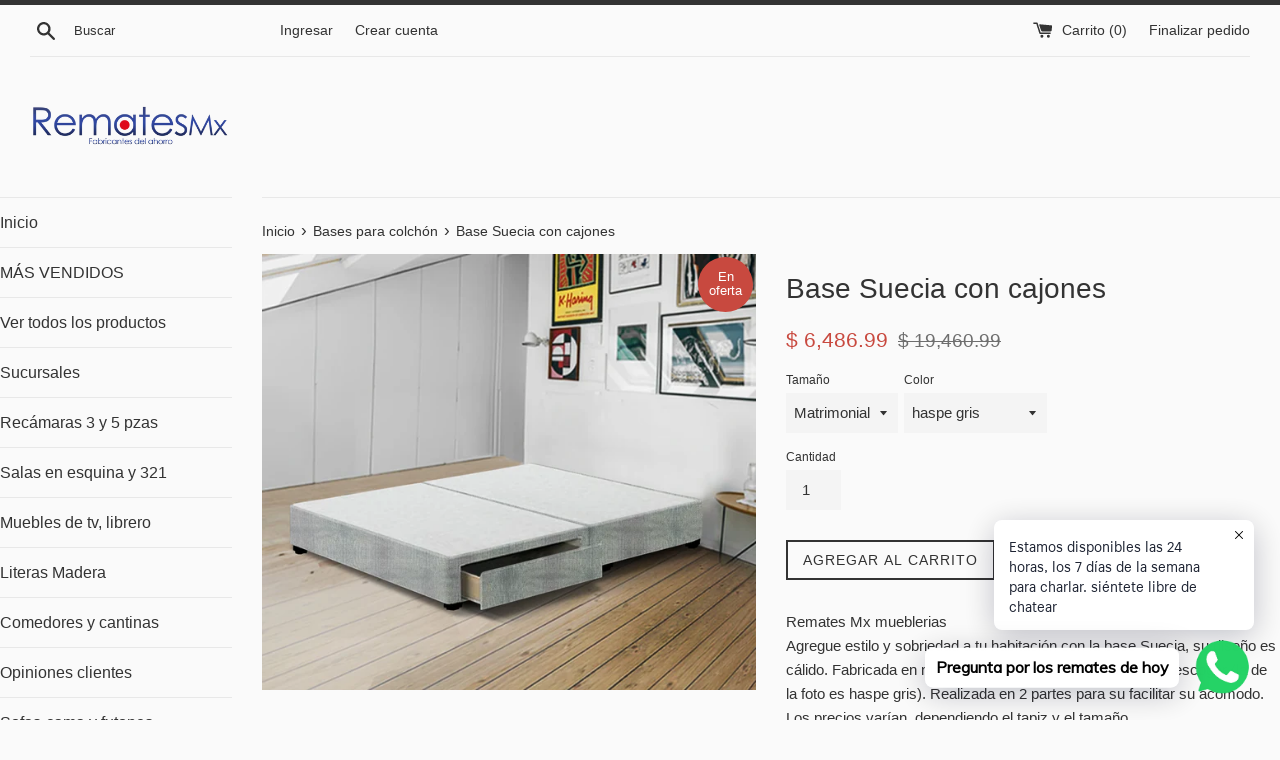

--- FILE ---
content_type: text/html; charset=utf-8
request_url: https://rematesmxmuebles.com.mx/collections/bases-para-colchon/products/base-suecia-con-4-cajones-matrimonialmuebles
body_size: 34707
content:
<div class="index-section--flush powr-chat" id="a8a4cd3c_1548349084"></div> <!doctype html>
<!--[if IE 9]> <html class="ie9 supports-no-js" lang="es"> <![endif]-->
<!--[if (gt IE 9)|!(IE)]><!--> <html class="supports-no-js" lang="es"> <!--<![endif]-->
<head>
<!-- Google tag (gtag.js) -->
<script async src="https://www.googletagmanager.com/gtag/js?id=G-VTD2QC16P4"></script>
  <meta name="google-site-verification" content="mvsekI2E5jsyIRaXGRHmn483ut1xr3_jfmAiozgLef0" />
<script>
  window.dataLayer = window.dataLayer || [];
  function gtag(){dataLayer.push(arguments);}
  gtag('js', new Date());

  gtag('config', 'G-VTD2QC16P4');
</script><meta name="google-site-verification" content="E4AdI_YkXHDkVMFHg-HvVa-eN8wrjNDHnXEZ38p9sZQ" />
  <meta charset="utf-8">
  <meta http-equiv="X-UA-Compatible" content="IE=edge,chrome=1">
  <meta name="viewport" content="width=device-width,initial-scale=1">
  <meta name="theme-color" content="">
  <link rel="canonical" href="https://rematesmxmuebles.com.mx/products/base-suecia-con-4-cajones-matrimonialmuebles">
<meta name="facebook-domain-verification" content="qvt32qafn1mf59haiywq6zm94kyro8" />
  <!-- Google Tag Manager -->
<script>(function(w,d,s,l,i){w[l]=w[l]||[];w[l].push({'gtm.start':
new Date().getTime(),event:'gtm.js'});var f=d.getElementsByTagName(s)[0],
j=d.createElement(s),dl=l!='dataLayer'?'&l='+l:'';j.async=true;j.src=
'https://www.googletagmanager.com/gtm.js?id='+i+dl;f.parentNode.insertBefore(j,f);
})(window,document,'script','dataLayer','GTM-TD4D7LN');</script>
<!-- End Google Tag Manager -->
  
    <link rel="shortcut icon" href="//rematesmxmuebles.com.mx/cdn/shop/files/FAVICON_32x32.png?v=1613703721" type="image/png" />
  

  <!-- "snippets/SEOManager.liquid" was not rendered, the associated app was uninstalled -->

  <!-- /snippets/social-meta-tags.liquid -->




<meta property="og:site_name" content="RematesMx">
<meta property="og:url" content="https://rematesmxmuebles.com.mx/products/base-suecia-con-4-cajones-matrimonialmuebles">
<meta property="og:title" content="Base Suecia con cajones">
<meta property="og:type" content="product">
<meta property="og:description" content="Remates Mx mueblerias Agregue estilo y sobriedad a tu habitación con la base Suecia, su diseño es cálido. Fabricada en madera de pino industrializada, tapiz a escoger (la de la foto es haspe gris). Realizada en 2 partes para su facilitar su acomodo. Los precios varían, dependiendo el tapiz y el tamaño Incluye:   Medida">

  <meta property="og:price:amount" content="5,188.99">
  <meta property="og:price:currency" content="MXN">

<meta property="og:image" content="http://rematesmxmuebles.com.mx/cdn/shop/products/baseSueciasuchoF_1200x1200.png?v=1626294280"><meta property="og:image" content="http://rematesmxmuebles.com.mx/cdn/shop/products/baseSuecialigriF_1200x1200.png?v=1626294280"><meta property="og:image" content="http://rematesmxmuebles.com.mx/cdn/shop/products/baseSueciahagriF_1200x1200.png?v=1626294280">
<meta property="og:image:secure_url" content="https://rematesmxmuebles.com.mx/cdn/shop/products/baseSueciasuchoF_1200x1200.png?v=1626294280"><meta property="og:image:secure_url" content="https://rematesmxmuebles.com.mx/cdn/shop/products/baseSuecialigriF_1200x1200.png?v=1626294280"><meta property="og:image:secure_url" content="https://rematesmxmuebles.com.mx/cdn/shop/products/baseSueciahagriF_1200x1200.png?v=1626294280">


<meta name="twitter:card" content="summary_large_image">
<meta name="twitter:title" content="Base Suecia con cajones">
<meta name="twitter:description" content="Remates Mx mueblerias Agregue estilo y sobriedad a tu habitación con la base Suecia, su diseño es cálido. Fabricada en madera de pino industrializada, tapiz a escoger (la de la foto es haspe gris). Realizada en 2 partes para su facilitar su acomodo. Los precios varían, dependiendo el tapiz y el tamaño Incluye:   Medida">


  <script>
    document.documentElement.className = document.documentElement.className.replace('supports-no-js', 'supports-js');

    var theme = {
      mapStrings: {
        addressError: "No se puede encontrar esa dirección",
        addressNoResults: "No results for that address",
        addressQueryLimit: "Se ha excedido el límite de uso de la API de Google . Considere la posibilidad de actualizar a un \u003ca href=\"https:\/\/developers.google.com\/maps\/premium\/usage-limits\"\u003ePlan Premium\u003c\/a\u003e.",
        authError: "Hubo un problema de autenticación con su cuenta de Google Maps."
      }
    }
  </script>

  <link href="//rematesmxmuebles.com.mx/cdn/shop/t/6/assets/theme.scss.css?v=76437315501816854321696188078" rel="stylesheet" type="text/css" media="all" />

  <!-- Google Fonts -->
  
  

  <script>window.performance && window.performance.mark && window.performance.mark('shopify.content_for_header.start');</script><meta name="google-site-verification" content="E4AdI_YkXHDkVMFHg-HvVa-eN8wrjNDHnXEZ38p9sZQ">
<meta name="google-site-verification" content="pgQviNrly0mLgBWMcVr5K5XHjPKRXI6aPhNYZqLb8yQ">
<meta name="google-site-verification" content="H9r3sXBip9L0iYZKCPCk3WK1EaBpVMdCnWvUb2b0b4A">
<meta name="facebook-domain-verification" content="qvt32qafn1mf59haiywq6zm94kyro8">
<meta id="shopify-digital-wallet" name="shopify-digital-wallet" content="/14040381/digital_wallets/dialog">
<meta name="shopify-checkout-api-token" content="6245e76f7fa7183ba88a842fed24e3be">
<meta id="in-context-paypal-metadata" data-shop-id="14040381" data-venmo-supported="false" data-environment="production" data-locale="es_ES" data-paypal-v4="true" data-currency="MXN">
<link rel="alternate" type="application/json+oembed" href="https://rematesmxmuebles.com.mx/products/base-suecia-con-4-cajones-matrimonialmuebles.oembed">
<script async="async" src="/checkouts/internal/preloads.js?locale=es-MX"></script>
<script id="shopify-features" type="application/json">{"accessToken":"6245e76f7fa7183ba88a842fed24e3be","betas":["rich-media-storefront-analytics"],"domain":"rematesmxmuebles.com.mx","predictiveSearch":true,"shopId":14040381,"locale":"es"}</script>
<script>var Shopify = Shopify || {};
Shopify.shop = "rematesmx.myshopify.com";
Shopify.locale = "es";
Shopify.currency = {"active":"MXN","rate":"1.0"};
Shopify.country = "MX";
Shopify.theme = {"name":"Simple","id":2606071832,"schema_name":"Simple","schema_version":"4.0.0","theme_store_id":578,"role":"main"};
Shopify.theme.handle = "null";
Shopify.theme.style = {"id":null,"handle":null};
Shopify.cdnHost = "rematesmxmuebles.com.mx/cdn";
Shopify.routes = Shopify.routes || {};
Shopify.routes.root = "/";</script>
<script type="module">!function(o){(o.Shopify=o.Shopify||{}).modules=!0}(window);</script>
<script>!function(o){function n(){var o=[];function n(){o.push(Array.prototype.slice.apply(arguments))}return n.q=o,n}var t=o.Shopify=o.Shopify||{};t.loadFeatures=n(),t.autoloadFeatures=n()}(window);</script>
<script id="shop-js-analytics" type="application/json">{"pageType":"product"}</script>
<script defer="defer" async type="module" src="//rematesmxmuebles.com.mx/cdn/shopifycloud/shop-js/modules/v2/client.init-shop-cart-sync_2Gr3Q33f.es.esm.js"></script>
<script defer="defer" async type="module" src="//rematesmxmuebles.com.mx/cdn/shopifycloud/shop-js/modules/v2/chunk.common_noJfOIa7.esm.js"></script>
<script defer="defer" async type="module" src="//rematesmxmuebles.com.mx/cdn/shopifycloud/shop-js/modules/v2/chunk.modal_Deo2FJQo.esm.js"></script>
<script type="module">
  await import("//rematesmxmuebles.com.mx/cdn/shopifycloud/shop-js/modules/v2/client.init-shop-cart-sync_2Gr3Q33f.es.esm.js");
await import("//rematesmxmuebles.com.mx/cdn/shopifycloud/shop-js/modules/v2/chunk.common_noJfOIa7.esm.js");
await import("//rematesmxmuebles.com.mx/cdn/shopifycloud/shop-js/modules/v2/chunk.modal_Deo2FJQo.esm.js");

  window.Shopify.SignInWithShop?.initShopCartSync?.({"fedCMEnabled":true,"windoidEnabled":true});

</script>
<script>(function() {
  var isLoaded = false;
  function asyncLoad() {
    if (isLoaded) return;
    isLoaded = true;
    var urls = ["\/\/static.zotabox.com\/4\/b\/4b5299b3b17f9406184441647fde55a2\/widgets.js?shop=rematesmx.myshopify.com","https:\/\/loox.io\/widget\/V1WX5a2KXH\/loox.1532022591847.js?shop=rematesmx.myshopify.com","https:\/\/cdn.shopify.com\/s\/files\/1\/0033\/3538\/9233\/files\/pushdaddy_v31.js?v=1639983442\u0026shop=rematesmx.myshopify.com","https:\/\/cdn.shopify.com\/s\/files\/1\/0033\/3538\/9233\/files\/pushdaddy_a2.js?shop=rematesmx.myshopify.com","https:\/\/mirror1-client3.spinasale.com\/js\/spin-v3.js?shop=rematesmx.myshopify.com","https:\/\/omnisnippet1.com\/platforms\/shopify.js?source=scriptTag\u0026v=2025-05-14T17\u0026shop=rematesmx.myshopify.com","https:\/\/timer.good-apps.co\/storage\/js\/good_apps_timer-rematesmx.myshopify.com.js?ver=30\u0026shop=rematesmx.myshopify.com","https:\/\/cdn-bundler.nice-team.net\/app\/js\/bundler.js?shop=rematesmx.myshopify.com"];
    for (var i = 0; i < urls.length; i++) {
      var s = document.createElement('script');
      s.type = 'text/javascript';
      s.async = true;
      s.src = urls[i];
      var x = document.getElementsByTagName('script')[0];
      x.parentNode.insertBefore(s, x);
    }
  };
  if(window.attachEvent) {
    window.attachEvent('onload', asyncLoad);
  } else {
    window.addEventListener('load', asyncLoad, false);
  }
})();</script>
<script id="__st">var __st={"a":14040381,"offset":-21600,"reqid":"d2f07410-0ea9-4d28-86fc-e8fb1fca59b7-1769513461","pageurl":"rematesmxmuebles.com.mx\/collections\/bases-para-colchon\/products\/base-suecia-con-4-cajones-matrimonialmuebles","u":"b0ed910d7096","p":"product","rtyp":"product","rid":228753047576};</script>
<script>window.ShopifyPaypalV4VisibilityTracking = true;</script>
<script id="captcha-bootstrap">!function(){'use strict';const t='contact',e='account',n='new_comment',o=[[t,t],['blogs',n],['comments',n],[t,'customer']],c=[[e,'customer_login'],[e,'guest_login'],[e,'recover_customer_password'],[e,'create_customer']],r=t=>t.map((([t,e])=>`form[action*='/${t}']:not([data-nocaptcha='true']) input[name='form_type'][value='${e}']`)).join(','),a=t=>()=>t?[...document.querySelectorAll(t)].map((t=>t.form)):[];function s(){const t=[...o],e=r(t);return a(e)}const i='password',u='form_key',d=['recaptcha-v3-token','g-recaptcha-response','h-captcha-response',i],f=()=>{try{return window.sessionStorage}catch{return}},m='__shopify_v',_=t=>t.elements[u];function p(t,e,n=!1){try{const o=window.sessionStorage,c=JSON.parse(o.getItem(e)),{data:r}=function(t){const{data:e,action:n}=t;return t[m]||n?{data:e,action:n}:{data:t,action:n}}(c);for(const[e,n]of Object.entries(r))t.elements[e]&&(t.elements[e].value=n);n&&o.removeItem(e)}catch(o){console.error('form repopulation failed',{error:o})}}const l='form_type',E='cptcha';function T(t){t.dataset[E]=!0}const w=window,h=w.document,L='Shopify',v='ce_forms',y='captcha';let A=!1;((t,e)=>{const n=(g='f06e6c50-85a8-45c8-87d0-21a2b65856fe',I='https://cdn.shopify.com/shopifycloud/storefront-forms-hcaptcha/ce_storefront_forms_captcha_hcaptcha.v1.5.2.iife.js',D={infoText:'Protegido por hCaptcha',privacyText:'Privacidad',termsText:'Términos'},(t,e,n)=>{const o=w[L][v],c=o.bindForm;if(c)return c(t,g,e,D).then(n);var r;o.q.push([[t,g,e,D],n]),r=I,A||(h.body.append(Object.assign(h.createElement('script'),{id:'captcha-provider',async:!0,src:r})),A=!0)});var g,I,D;w[L]=w[L]||{},w[L][v]=w[L][v]||{},w[L][v].q=[],w[L][y]=w[L][y]||{},w[L][y].protect=function(t,e){n(t,void 0,e),T(t)},Object.freeze(w[L][y]),function(t,e,n,w,h,L){const[v,y,A,g]=function(t,e,n){const i=e?o:[],u=t?c:[],d=[...i,...u],f=r(d),m=r(i),_=r(d.filter((([t,e])=>n.includes(e))));return[a(f),a(m),a(_),s()]}(w,h,L),I=t=>{const e=t.target;return e instanceof HTMLFormElement?e:e&&e.form},D=t=>v().includes(t);t.addEventListener('submit',(t=>{const e=I(t);if(!e)return;const n=D(e)&&!e.dataset.hcaptchaBound&&!e.dataset.recaptchaBound,o=_(e),c=g().includes(e)&&(!o||!o.value);(n||c)&&t.preventDefault(),c&&!n&&(function(t){try{if(!f())return;!function(t){const e=f();if(!e)return;const n=_(t);if(!n)return;const o=n.value;o&&e.removeItem(o)}(t);const e=Array.from(Array(32),(()=>Math.random().toString(36)[2])).join('');!function(t,e){_(t)||t.append(Object.assign(document.createElement('input'),{type:'hidden',name:u})),t.elements[u].value=e}(t,e),function(t,e){const n=f();if(!n)return;const o=[...t.querySelectorAll(`input[type='${i}']`)].map((({name:t})=>t)),c=[...d,...o],r={};for(const[a,s]of new FormData(t).entries())c.includes(a)||(r[a]=s);n.setItem(e,JSON.stringify({[m]:1,action:t.action,data:r}))}(t,e)}catch(e){console.error('failed to persist form',e)}}(e),e.submit())}));const S=(t,e)=>{t&&!t.dataset[E]&&(n(t,e.some((e=>e===t))),T(t))};for(const o of['focusin','change'])t.addEventListener(o,(t=>{const e=I(t);D(e)&&S(e,y())}));const B=e.get('form_key'),M=e.get(l),P=B&&M;t.addEventListener('DOMContentLoaded',(()=>{const t=y();if(P)for(const e of t)e.elements[l].value===M&&p(e,B);[...new Set([...A(),...v().filter((t=>'true'===t.dataset.shopifyCaptcha))])].forEach((e=>S(e,t)))}))}(h,new URLSearchParams(w.location.search),n,t,e,['guest_login'])})(!0,!0)}();</script>
<script integrity="sha256-4kQ18oKyAcykRKYeNunJcIwy7WH5gtpwJnB7kiuLZ1E=" data-source-attribution="shopify.loadfeatures" defer="defer" src="//rematesmxmuebles.com.mx/cdn/shopifycloud/storefront/assets/storefront/load_feature-a0a9edcb.js" crossorigin="anonymous"></script>
<script data-source-attribution="shopify.dynamic_checkout.dynamic.init">var Shopify=Shopify||{};Shopify.PaymentButton=Shopify.PaymentButton||{isStorefrontPortableWallets:!0,init:function(){window.Shopify.PaymentButton.init=function(){};var t=document.createElement("script");t.src="https://rematesmxmuebles.com.mx/cdn/shopifycloud/portable-wallets/latest/portable-wallets.es.js",t.type="module",document.head.appendChild(t)}};
</script>
<script data-source-attribution="shopify.dynamic_checkout.buyer_consent">
  function portableWalletsHideBuyerConsent(e){var t=document.getElementById("shopify-buyer-consent"),n=document.getElementById("shopify-subscription-policy-button");t&&n&&(t.classList.add("hidden"),t.setAttribute("aria-hidden","true"),n.removeEventListener("click",e))}function portableWalletsShowBuyerConsent(e){var t=document.getElementById("shopify-buyer-consent"),n=document.getElementById("shopify-subscription-policy-button");t&&n&&(t.classList.remove("hidden"),t.removeAttribute("aria-hidden"),n.addEventListener("click",e))}window.Shopify?.PaymentButton&&(window.Shopify.PaymentButton.hideBuyerConsent=portableWalletsHideBuyerConsent,window.Shopify.PaymentButton.showBuyerConsent=portableWalletsShowBuyerConsent);
</script>
<script data-source-attribution="shopify.dynamic_checkout.cart.bootstrap">document.addEventListener("DOMContentLoaded",(function(){function t(){return document.querySelector("shopify-accelerated-checkout-cart, shopify-accelerated-checkout")}if(t())Shopify.PaymentButton.init();else{new MutationObserver((function(e,n){t()&&(Shopify.PaymentButton.init(),n.disconnect())})).observe(document.body,{childList:!0,subtree:!0})}}));
</script>
<link id="shopify-accelerated-checkout-styles" rel="stylesheet" media="screen" href="https://rematesmxmuebles.com.mx/cdn/shopifycloud/portable-wallets/latest/accelerated-checkout-backwards-compat.css" crossorigin="anonymous">
<style id="shopify-accelerated-checkout-cart">
        #shopify-buyer-consent {
  margin-top: 1em;
  display: inline-block;
  width: 100%;
}

#shopify-buyer-consent.hidden {
  display: none;
}

#shopify-subscription-policy-button {
  background: none;
  border: none;
  padding: 0;
  text-decoration: underline;
  font-size: inherit;
  cursor: pointer;
}

#shopify-subscription-policy-button::before {
  box-shadow: none;
}

      </style>

<script>window.performance && window.performance.mark && window.performance.mark('shopify.content_for_header.end');</script>
<script>var BOLD = BOLD || {};
    BOLD.products = BOLD.products || {};
    BOLD.variant_lookup = BOLD.variant_lookup || {};BOLD.variant_lookup[3273426239512] ="base-suecia-con-4-cajones-matrimonialmuebles";BOLD.variant_lookup[3273426272280] ="base-suecia-con-4-cajones-matrimonialmuebles";BOLD.variant_lookup[3273426305048] ="base-suecia-con-4-cajones-matrimonialmuebles";BOLD.variant_lookup[3273426337816] ="base-suecia-con-4-cajones-matrimonialmuebles";BOLD.variant_lookup[3273426370584] ="base-suecia-con-4-cajones-matrimonialmuebles";BOLD.variant_lookup[2418704580632] ="base-suecia-con-4-cajones-matrimonialmuebles";BOLD.variant_lookup[3273426075672] ="base-suecia-con-4-cajones-matrimonialmuebles";BOLD.variant_lookup[3273426108440] ="base-suecia-con-4-cajones-matrimonialmuebles";BOLD.variant_lookup[3273426141208] ="base-suecia-con-4-cajones-matrimonialmuebles";BOLD.variant_lookup[3273426173976] ="base-suecia-con-4-cajones-matrimonialmuebles";BOLD.variant_lookup[3273426436120] ="base-suecia-con-4-cajones-matrimonialmuebles";BOLD.variant_lookup[3273426468888] ="base-suecia-con-4-cajones-matrimonialmuebles";BOLD.variant_lookup[3273426501656] ="base-suecia-con-4-cajones-matrimonialmuebles";BOLD.variant_lookup[3273426534424] ="base-suecia-con-4-cajones-matrimonialmuebles";BOLD.variant_lookup[3273426567192] ="base-suecia-con-4-cajones-matrimonialmuebles";BOLD.variant_lookup[3273426632728] ="base-suecia-con-4-cajones-matrimonialmuebles";BOLD.variant_lookup[3273426665496] ="base-suecia-con-4-cajones-matrimonialmuebles";BOLD.variant_lookup[3273426698264] ="base-suecia-con-4-cajones-matrimonialmuebles";BOLD.variant_lookup[3273426731032] ="base-suecia-con-4-cajones-matrimonialmuebles";BOLD.variant_lookup[3273426763800] ="base-suecia-con-4-cajones-matrimonialmuebles";BOLD.products["base-suecia-con-4-cajones-matrimonialmuebles"] ={"id":228753047576,"title":"Base Suecia con cajones","handle":"base-suecia-con-4-cajones-matrimonialmuebles","description":"Remates Mx mueblerias\n\u003cp\u003eAgregue estilo y sobriedad a tu habitación con la base Suecia, su diseño es cálido.\u003cspan class=\"apple-converted-space\"\u003e\u003cspan\u003e \u003c\/span\u003e\u003c\/span\u003eFabricada en madera de pino industrializada, \u003cspan\u003etapiz a escoger (\u003c\/span\u003e\u003cspan\u003ela de la foto es haspe gris). Realizada en 2 partes para su facilitar su acomodo. Los precios varían, dependiendo el tapiz y el tamaño\u003c\/span\u003e\u003c\/p\u003e\n\u003cp\u003eIncluye:  \u003c\/p\u003e\n\u003cp\u003eMedidas:\u003c\/p\u003e\n\u003cp\u003eLargo 200 cm, Altura 30 cmx\u003c\/p\u003e\n\u003cp\u003eIndividual ancho: 100 cmx\u003c\/p\u003e\n\u003cp\u003eMatrimonial ancho: 135 cmx\u003c\/p\u003e\n\u003cp\u003eQueen Size ancho 150 cmx\u003c\/p\u003e\n\u003cp\u003eKing Size ancho 200 cmx\u003c\/p\u003e\n\u003cp\u003e \u003c\/p\u003e\n\u003cp\u003e2 cajones cualquier tamaño.\u003c\/p\u003e \nREMATES MX MEXICO\nLOS MEJORES REMATES DE MUEBLES DE MEXICO","published_at":"2017-12-01T11:03:00","created_at":"2017-11-28T17:06:19","vendor":"remates mx","type":"Base","tags":["bases","bases para recamaras","muebleria muebles remates mx","recamara 3 pzas"],"price":518899,"price_min":518899,"price_max":1006999,"price_varies":true,"compare_at_price":1556699,"compare_at_price_min":1556699,"compare_at_price_max":3020999,"compare_at_price_varies":true,"all_variant_ids":[3273426239512,3273426272280,3273426305048,3273426337816,3273426370584,2418704580632,3273426075672,3273426108440,3273426141208,3273426173976,3273426436120,3273426468888,3273426501656,3273426534424,3273426567192,3273426632728,3273426665496,3273426698264,3273426731032,3273426763800],"variants":[{"id":3273426239512,"product_id":228753047576,"product_handle":"base-suecia-con-4-cajones-matrimonialmuebles","title":"Matrimonial \/ haspe gris","option1":"Matrimonial","option2":"haspe gris","option3":null,"sku":"","requires_shipping":true,"taxable":true,"featured_image":{"created_at":"T","id":28371331186769,"position":3,"product_id":228753047576,"src":"\/\/rematesmxmuebles.com.mx\/cdn\/shop\/products\/baseSueciahagriF.png?v=1626294280","updated_at":"T"},"image_id":28371331186769,"available":true,"name":"Base Suecia con cajones - Matrimonial \/ haspe gris","options":["Matrimonial","haspe gris"],"price":648699,"weight":0,"compare_at_price":1946099,"inventory_quantity":200,"inventory_management":"shopify","inventory_policy":"deny","inventory_in_cart":0,"inventory_remaining":200,"incoming":false,"next_incoming_date":null,"taxable":true,"barcode":""},{"id":3273426272280,"product_id":228753047576,"product_handle":"base-suecia-con-4-cajones-matrimonialmuebles","title":"Matrimonial \/ haspe beige","option1":"Matrimonial","option2":"haspe beige","option3":null,"sku":"","requires_shipping":true,"taxable":true,"featured_image":null,"image_id":null,"available":true,"name":"Base Suecia con cajones - Matrimonial \/ haspe beige","options":["Matrimonial","haspe beige"],"price":648699,"weight":0,"compare_at_price":1946099,"inventory_quantity":200,"inventory_management":"shopify","inventory_policy":"deny","inventory_in_cart":0,"inventory_remaining":200,"incoming":false,"next_incoming_date":null,"taxable":true,"barcode":""},{"id":3273426305048,"product_id":228753047576,"product_handle":"base-suecia-con-4-cajones-matrimonialmuebles","title":"Matrimonial \/ lino gris","option1":"Matrimonial","option2":"lino gris","option3":null,"sku":"","requires_shipping":true,"taxable":true,"featured_image":{"created_at":"T","id":28371331154001,"position":2,"product_id":228753047576,"src":"\/\/rematesmxmuebles.com.mx\/cdn\/shop\/products\/baseSuecialigriF.png?v=1626294280","updated_at":"T"},"image_id":28371331154001,"available":true,"name":"Base Suecia con cajones - Matrimonial \/ lino gris","options":["Matrimonial","lino gris"],"price":648699,"weight":0,"compare_at_price":1946099,"inventory_quantity":200,"inventory_management":"shopify","inventory_policy":"deny","inventory_in_cart":0,"inventory_remaining":200,"incoming":false,"next_incoming_date":null,"taxable":true,"barcode":""},{"id":3273426337816,"product_id":228753047576,"product_handle":"base-suecia-con-4-cajones-matrimonialmuebles","title":"Matrimonial \/ suede gris","option1":"Matrimonial","option2":"suede gris","option3":null,"sku":"","requires_shipping":true,"taxable":true,"featured_image":null,"image_id":null,"available":true,"name":"Base Suecia con cajones - Matrimonial \/ suede gris","options":["Matrimonial","suede gris"],"price":648699,"weight":0,"compare_at_price":1946099,"inventory_quantity":200,"inventory_management":"shopify","inventory_policy":"deny","inventory_in_cart":0,"inventory_remaining":200,"incoming":false,"next_incoming_date":null,"taxable":true,"barcode":""},{"id":3273426370584,"product_id":228753047576,"product_handle":"base-suecia-con-4-cajones-matrimonialmuebles","title":"Matrimonial \/ suede chocolate","option1":"Matrimonial","option2":"suede chocolate","option3":null,"sku":"","requires_shipping":true,"taxable":true,"featured_image":{"created_at":"T","id":28371331252305,"position":1,"product_id":228753047576,"src":"\/\/rematesmxmuebles.com.mx\/cdn\/shop\/products\/baseSueciasuchoF.png?v=1626294280","updated_at":"T"},"image_id":28371331252305,"available":true,"name":"Base Suecia con cajones - Matrimonial \/ suede chocolate","options":["Matrimonial","suede chocolate"],"price":648699,"weight":0,"compare_at_price":1946099,"inventory_quantity":200,"inventory_management":"shopify","inventory_policy":"deny","inventory_in_cart":0,"inventory_remaining":200,"incoming":false,"next_incoming_date":null,"taxable":true,"barcode":""},{"id":2418704580632,"product_id":228753047576,"product_handle":"base-suecia-con-4-cajones-matrimonialmuebles","title":"Individual \/ haspe gris","option1":"Individual","option2":"haspe gris","option3":null,"sku":"","requires_shipping":true,"taxable":true,"featured_image":{"created_at":"T","id":28371331186769,"position":3,"product_id":228753047576,"src":"\/\/rematesmxmuebles.com.mx\/cdn\/shop\/products\/baseSueciahagriF.png?v=1626294280","updated_at":"T"},"image_id":28371331186769,"available":true,"name":"Base Suecia con cajones - Individual \/ haspe gris","options":["Individual","haspe gris"],"price":518899,"weight":0,"compare_at_price":1556699,"inventory_quantity":200,"inventory_management":"shopify","inventory_policy":"deny","inventory_in_cart":0,"inventory_remaining":200,"incoming":false,"next_incoming_date":null,"taxable":true,"barcode":""},{"id":3273426075672,"product_id":228753047576,"product_handle":"base-suecia-con-4-cajones-matrimonialmuebles","title":"Individual \/ haspe beige","option1":"Individual","option2":"haspe beige","option3":null,"sku":"","requires_shipping":true,"taxable":true,"featured_image":null,"image_id":null,"available":true,"name":"Base Suecia con cajones - Individual \/ haspe beige","options":["Individual","haspe beige"],"price":518899,"weight":0,"compare_at_price":1556699,"inventory_quantity":200,"inventory_management":"shopify","inventory_policy":"deny","inventory_in_cart":0,"inventory_remaining":200,"incoming":false,"next_incoming_date":null,"taxable":true,"barcode":""},{"id":3273426108440,"product_id":228753047576,"product_handle":"base-suecia-con-4-cajones-matrimonialmuebles","title":"Individual \/ lino gris","option1":"Individual","option2":"lino gris","option3":null,"sku":"","requires_shipping":true,"taxable":true,"featured_image":{"created_at":"T","id":28371331154001,"position":2,"product_id":228753047576,"src":"\/\/rematesmxmuebles.com.mx\/cdn\/shop\/products\/baseSuecialigriF.png?v=1626294280","updated_at":"T"},"image_id":28371331154001,"available":true,"name":"Base Suecia con cajones - Individual \/ lino gris","options":["Individual","lino gris"],"price":518899,"weight":0,"compare_at_price":1556699,"inventory_quantity":200,"inventory_management":"shopify","inventory_policy":"deny","inventory_in_cart":0,"inventory_remaining":200,"incoming":false,"next_incoming_date":null,"taxable":true,"barcode":""},{"id":3273426141208,"product_id":228753047576,"product_handle":"base-suecia-con-4-cajones-matrimonialmuebles","title":"Individual \/ suede gris","option1":"Individual","option2":"suede gris","option3":null,"sku":"","requires_shipping":true,"taxable":true,"featured_image":null,"image_id":null,"available":true,"name":"Base Suecia con cajones - Individual \/ suede gris","options":["Individual","suede gris"],"price":518899,"weight":0,"compare_at_price":1556699,"inventory_quantity":200,"inventory_management":"shopify","inventory_policy":"deny","inventory_in_cart":0,"inventory_remaining":200,"incoming":false,"next_incoming_date":null,"taxable":true,"barcode":""},{"id":3273426173976,"product_id":228753047576,"product_handle":"base-suecia-con-4-cajones-matrimonialmuebles","title":"Individual \/ suede chocolate","option1":"Individual","option2":"suede chocolate","option3":null,"sku":"","requires_shipping":true,"taxable":true,"featured_image":{"created_at":"T","id":28371331252305,"position":1,"product_id":228753047576,"src":"\/\/rematesmxmuebles.com.mx\/cdn\/shop\/products\/baseSueciasuchoF.png?v=1626294280","updated_at":"T"},"image_id":28371331252305,"available":true,"name":"Base Suecia con cajones - Individual \/ suede chocolate","options":["Individual","suede chocolate"],"price":518899,"weight":0,"compare_at_price":1556699,"inventory_quantity":0,"inventory_management":null,"inventory_policy":"deny","inventory_in_cart":0,"inventory_remaining":0,"incoming":false,"next_incoming_date":null,"taxable":true,"barcode":""},{"id":3273426436120,"product_id":228753047576,"product_handle":"base-suecia-con-4-cajones-matrimonialmuebles","title":"Queen size \/ haspe gris","option1":"Queen size","option2":"haspe gris","option3":null,"sku":"","requires_shipping":true,"taxable":true,"featured_image":{"created_at":"T","id":28371331186769,"position":3,"product_id":228753047576,"src":"\/\/rematesmxmuebles.com.mx\/cdn\/shop\/products\/baseSueciahagriF.png?v=1626294280","updated_at":"T"},"image_id":28371331186769,"available":true,"name":"Base Suecia con cajones - Queen size \/ haspe gris","options":["Queen size","haspe gris"],"price":778399,"weight":0,"compare_at_price":2335199,"inventory_quantity":200,"inventory_management":"shopify","inventory_policy":"deny","inventory_in_cart":0,"inventory_remaining":200,"incoming":false,"next_incoming_date":null,"taxable":true,"barcode":""},{"id":3273426468888,"product_id":228753047576,"product_handle":"base-suecia-con-4-cajones-matrimonialmuebles","title":"Queen size \/ haspe beige","option1":"Queen size","option2":"haspe beige","option3":null,"sku":"","requires_shipping":true,"taxable":true,"featured_image":null,"image_id":null,"available":true,"name":"Base Suecia con cajones - Queen size \/ haspe beige","options":["Queen size","haspe beige"],"price":778399,"weight":0,"compare_at_price":2335199,"inventory_quantity":200,"inventory_management":"shopify","inventory_policy":"deny","inventory_in_cart":0,"inventory_remaining":200,"incoming":false,"next_incoming_date":null,"taxable":true,"barcode":""},{"id":3273426501656,"product_id":228753047576,"product_handle":"base-suecia-con-4-cajones-matrimonialmuebles","title":"Queen size \/ lino gris","option1":"Queen size","option2":"lino gris","option3":null,"sku":"","requires_shipping":true,"taxable":true,"featured_image":{"created_at":"T","id":28371331154001,"position":2,"product_id":228753047576,"src":"\/\/rematesmxmuebles.com.mx\/cdn\/shop\/products\/baseSuecialigriF.png?v=1626294280","updated_at":"T"},"image_id":28371331154001,"available":true,"name":"Base Suecia con cajones - Queen size \/ lino gris","options":["Queen size","lino gris"],"price":778399,"weight":0,"compare_at_price":2335199,"inventory_quantity":200,"inventory_management":"shopify","inventory_policy":"deny","inventory_in_cart":0,"inventory_remaining":200,"incoming":false,"next_incoming_date":null,"taxable":true,"barcode":""},{"id":3273426534424,"product_id":228753047576,"product_handle":"base-suecia-con-4-cajones-matrimonialmuebles","title":"Queen size \/ suede gris","option1":"Queen size","option2":"suede gris","option3":null,"sku":"","requires_shipping":true,"taxable":true,"featured_image":null,"image_id":null,"available":true,"name":"Base Suecia con cajones - Queen size \/ suede gris","options":["Queen size","suede gris"],"price":778399,"weight":0,"compare_at_price":2335199,"inventory_quantity":200,"inventory_management":"shopify","inventory_policy":"deny","inventory_in_cart":0,"inventory_remaining":200,"incoming":false,"next_incoming_date":null,"taxable":true,"barcode":""},{"id":3273426567192,"product_id":228753047576,"product_handle":"base-suecia-con-4-cajones-matrimonialmuebles","title":"Queen size \/ suede chocolate","option1":"Queen size","option2":"suede chocolate","option3":null,"sku":"","requires_shipping":true,"taxable":true,"featured_image":{"created_at":"T","id":28371331252305,"position":1,"product_id":228753047576,"src":"\/\/rematesmxmuebles.com.mx\/cdn\/shop\/products\/baseSueciasuchoF.png?v=1626294280","updated_at":"T"},"image_id":28371331252305,"available":true,"name":"Base Suecia con cajones - Queen size \/ suede chocolate","options":["Queen size","suede chocolate"],"price":778399,"weight":0,"compare_at_price":2335199,"inventory_quantity":200,"inventory_management":"shopify","inventory_policy":"deny","inventory_in_cart":0,"inventory_remaining":200,"incoming":false,"next_incoming_date":null,"taxable":true,"barcode":""},{"id":3273426632728,"product_id":228753047576,"product_handle":"base-suecia-con-4-cajones-matrimonialmuebles","title":"King Size \/ haspe gris","option1":"King Size","option2":"haspe gris","option3":null,"sku":"","requires_shipping":true,"taxable":true,"featured_image":{"created_at":"T","id":28371331186769,"position":3,"product_id":228753047576,"src":"\/\/rematesmxmuebles.com.mx\/cdn\/shop\/products\/baseSueciahagriF.png?v=1626294280","updated_at":"T"},"image_id":28371331186769,"available":true,"name":"Base Suecia con cajones - King Size \/ haspe gris","options":["King Size","haspe gris"],"price":693199,"weight":0,"compare_at_price":2079599,"inventory_quantity":200,"inventory_management":"shopify","inventory_policy":"deny","inventory_in_cart":0,"inventory_remaining":200,"incoming":false,"next_incoming_date":null,"taxable":true,"barcode":""},{"id":3273426665496,"product_id":228753047576,"product_handle":"base-suecia-con-4-cajones-matrimonialmuebles","title":"King Size \/ haspe beige","option1":"King Size","option2":"haspe beige","option3":null,"sku":"","requires_shipping":true,"taxable":true,"featured_image":null,"image_id":null,"available":true,"name":"Base Suecia con cajones - King Size \/ haspe beige","options":["King Size","haspe beige"],"price":778399,"weight":0,"compare_at_price":2335199,"inventory_quantity":200,"inventory_management":"shopify","inventory_policy":"deny","inventory_in_cart":0,"inventory_remaining":200,"incoming":false,"next_incoming_date":null,"taxable":true,"barcode":""},{"id":3273426698264,"product_id":228753047576,"product_handle":"base-suecia-con-4-cajones-matrimonialmuebles","title":"King Size \/ lino gris","option1":"King Size","option2":"lino gris","option3":null,"sku":"","requires_shipping":true,"taxable":true,"featured_image":{"created_at":"T","id":28371331154001,"position":2,"product_id":228753047576,"src":"\/\/rematesmxmuebles.com.mx\/cdn\/shop\/products\/baseSuecialigriF.png?v=1626294280","updated_at":"T"},"image_id":28371331154001,"available":true,"name":"Base Suecia con cajones - King Size \/ lino gris","options":["King Size","lino gris"],"price":778399,"weight":0,"compare_at_price":2335199,"inventory_quantity":200,"inventory_management":"shopify","inventory_policy":"deny","inventory_in_cart":0,"inventory_remaining":200,"incoming":false,"next_incoming_date":null,"taxable":true,"barcode":""},{"id":3273426731032,"product_id":228753047576,"product_handle":"base-suecia-con-4-cajones-matrimonialmuebles","title":"King Size \/ suede gris","option1":"King Size","option2":"suede gris","option3":null,"sku":"","requires_shipping":true,"taxable":true,"featured_image":null,"image_id":null,"available":true,"name":"Base Suecia con cajones - King Size \/ suede gris","options":["King Size","suede gris"],"price":778399,"weight":0,"compare_at_price":2335199,"inventory_quantity":200,"inventory_management":"shopify","inventory_policy":"deny","inventory_in_cart":0,"inventory_remaining":200,"incoming":false,"next_incoming_date":null,"taxable":true,"barcode":""},{"id":3273426763800,"product_id":228753047576,"product_handle":"base-suecia-con-4-cajones-matrimonialmuebles","title":"King Size \/ suede chocolate","option1":"King Size","option2":"suede chocolate","option3":null,"sku":"","requires_shipping":true,"taxable":true,"featured_image":{"created_at":"T","id":28371331252305,"position":1,"product_id":228753047576,"src":"\/\/rematesmxmuebles.com.mx\/cdn\/shop\/products\/baseSueciasuchoF.png?v=1626294280","updated_at":"T"},"image_id":28371331252305,"available":true,"name":"Base Suecia con cajones - King Size \/ suede chocolate","options":["King Size","suede chocolate"],"price":1006999,"weight":0,"compare_at_price":3020999,"inventory_quantity":200,"inventory_management":"shopify","inventory_policy":"deny","inventory_in_cart":0,"inventory_remaining":200,"incoming":false,"next_incoming_date":null,"taxable":true,"barcode":""}],"available":true,"images":["\/\/rematesmxmuebles.com.mx\/cdn\/shop\/products\/baseSueciasuchoF.png?v=1626294280","\/\/rematesmxmuebles.com.mx\/cdn\/shop\/products\/baseSuecialigriF.png?v=1626294280","\/\/rematesmxmuebles.com.mx\/cdn\/shop\/products\/baseSueciahagriF.png?v=1626294280"],"featured_image":"\/\/rematesmxmuebles.com.mx\/cdn\/shop\/products\/baseSueciasuchoF.png?v=1626294280","options":["Tamaño","Color"],"url":"\/products\/base-suecia-con-4-cajones-matrimonialmuebles"}</script><script src="//rematesmxmuebles.com.mx/cdn/shop/t/6/assets/jquery-1.11.0.min.js?v=32460426840832490021516728376" type="text/javascript"></script>
  <script src="//rematesmxmuebles.com.mx/cdn/shop/t/6/assets/modernizr.min.js?v=44044439420609591321516728376" type="text/javascript"></script>

  <!--[if (gt IE 9)|!(IE)]><!--><script src="//rematesmxmuebles.com.mx/cdn/shop/t/6/assets/lazysizes.min.js?v=71745035489482760341516728376" async="async"></script><!--<![endif]-->
  <!--[if lte IE 9]><script src="//rematesmxmuebles.com.mx/cdn/shop/t/6/assets/lazysizes.min.js?v=71745035489482760341516728376"></script><![endif]-->

  

















	<script>var loox_global_hash = '1769174517863';</script><script>var loox_pop_active = true;var loox_pop_display = {"home_page":true,"product_page":true,"cart_page":true,"other_pages":true};</script><script>var loox_floating_widget = {"active":true,"rtl":false,"default_text":"Reseñas","position":"right","button_text":"Opiniones","button_bg_color":"333333","button_text_color":"FFFFFF","display_on_home_page":false,"display_on_product_page":true,"display_on_cart_page":false,"display_on_other_pages":false,"hide_on_mobile":false,"border_radius":{"key":"extraRounded","value":"16px","label":"Extra Rounded"},"orientation":"default"};
</script><style>.loox-reviews-default { max-width: 1200px; margin: 0 auto; }.loox-rating .loox-icon { color:#EBBF20; }
:root { --lxs-rating-icon-color: #EBBF20; }</style>






<!-- BeginConsistentCartAddon -->  <script>    Shopify.customer_logged_in = false ;  Shopify.customer_email = "" ;  Shopify.log_uuids = true;    </script>  <!-- EndConsistentCartAddon -->
  <script>
  !function(t,n){function o(n){var o=t.getElementsByTagName("script")[0],i=t.createElement("script");i.src=n,i.crossOrigin="",o.parentNode.insertBefore(i,o)}if(!n.isLoyaltyLion){window.loyaltylion=n,void 0===window.lion&&(window.lion=n),n.version=2,n.isLoyaltyLion=!0;var i=new Date,e=i.getFullYear().toString()+i.getMonth().toString()+i.getDate().toString();o("https://sdk.loyaltylion.net/static/2/loader.js?t="+e);var r=!1;n.init=function(t){if(r)throw new Error("Cannot call lion.init more than once");r=!0;var a=n._token=t.token;if(!a)throw new Error("Token must be supplied to lion.init");for(var l=[],s="_push configure bootstrap shutdown on removeListener authenticateCustomer".split(" "),c=0;c<s.length;c+=1)!function(t,n){t[n]=function(){l.push([n,Array.prototype.slice.call(arguments,0)])}}(n,s[c]);o("https://sdk.loyaltylion.net/sdk/start/"+a+".js?t="+e+i.getHours().toString()),n._initData=t,n._buffer=l}}}(document,window.loyaltylion||[]);

  
    
      loyaltylion.init({ token: "401f899525912765ea5922f0670269e6" });
    
  
</script>
  
  
  <meta name="google-site-verification" content="bpy8KiEpAeTYObfTuYRtO-KVIUhc5_iFc9N-oGKCfjM" />


<!-- BEGIN app block: shopify://apps/pushdaddy-whatsapp-chat-api/blocks/app-embed/e3f2054d-bf7b-4e63-8db3-00712592382c -->
  
<script>
   var random_numberyryt = "id" + Math.random().toString(16).slice(2);
</script>

 <div id="shopify-block-placeholder_pdaddychat" class="shopify-block shopify-app-block" data-block-handle="app-embed">
 </div>

<script>
  document.getElementById('shopify-block-placeholder_pdaddychat').id = 'shopify-block-' + random_numberyryt;
if (!window.wwhatsappJs_new2a) {
    try {
        window.wwhatsappJs_new2a = {};
        wwhatsappJs_new2a.WhatsApp_new2a = {
            metafields: {
                shop: "rematesmx.myshopify.com",
                settings: {"block_order":["15000100527"],"blocks":{"15000100527":{"disabled":"0","number":"525537181012","name":"Susana","label":"Ventas","avatar":"https://cdn.shopify.com/s/files/1/0033/3538/9233/files/amoiatedf.gif?v=1637917265","online":"0","timezone":"America/Mexico_City","cid":"15000100527","ciiid":"95263","websiteee":"rematesmxmuebles.com.mx","sunday":{"enabled":"1","range":"0,1439"},"monday":{"enabled":"1","range":"0,1439"},"tuesday":{"enabled":"1","range":"0,1439"},"wednesday":{"enabled":"1","range":"0,1439"},"thursday":{"enabled":"1","range":"0,1439"},"friday":{"enabled":"1","range":"0,1439"},"saturday":{"enabled":"1","range":"0,1439"},"offline":"Actualmente fuera de línea. Volveremos pronto","chat":{"enabled":"1","greeting":"¡Hola! Leandro aquí del equipo de ventas, escriba un mensaje y chatee conmigo"},"message":"Me interesan los remates de hoy","page_url":"0"}},"style":{"pattern":"100","customized":{"enabled":"1","color":"#EAD7BA","background":"#102033","background_img":"","svg_color":"","background_img_main":"https://cdn.shopify.com/s/files/1/0033/3538/9233/files/504.png","button_animation":"","background_pic_header":"","auto_start":"9999000","hide_buttonsx":"0","icon_width":"65","chat_width":"376","border_radius":"34","icon_position":"62","compact_normal":"0","secondary_button":"0","secondary_button_link":"","secondary_text":"","pages_display":"/pages/,/,/collections/,/products/,/cart/,/orders/,/checkouts/,/blogs/,/password/","updown_bottom":"20","labelradius":"8","updown_bottom_m":"20","updown_bottom2":"0","widget_optin":"","leftright_label":"0","updown_share":"30","secondary_button_bgcolor":"#FFFFFF","secondary_button_tcolor":"#0084FF","secondary_button_lcolor":"#0084FF","leftt_rightt":"2","leftt_rightt_sec":"12","animation_count":"onlythree","font_weight":"600","animation_iteration":"3","extend_header_img":"0","font":"Muli","font_size":"16","abandned_cart_enabled":"1","auto_hide_share":"10000000000","auto_hide_chat":"999999999000","final_leftright_second_position":"left","remove_bottom":"1","header_text_color":"","header_bg_color":"#","pushnotifiction":"1","share_icons_display":"Whatsapp","share_size":"40","share_radius":"0","svg_yes":"0","svg_yes_icon":"0","share_trans":"0","what_bg":"","body_bgcolor":"","abandoned_kakkar":"0","shadow_yn":"0","mobile_label_yn":"1","google_ec":"whatsapp_pushdaddy","google_el":"whatsapp_pushdaddy","google_ea":"whatsapp_pushdaddy","fpixel_en":"whatsapp_pushdaddy","insta_username":"","fb_username":"","email_username":"","faq_yn":"0","chatbox_radius":"8","clicktcart_text":"Estamos disponibles las 24 horas, los 7 días de la semana para charlar. siéntete libre de chatear","live_whatsapp":"1","live_whatsapp_mobile":"1","bot_yn":"0","advance_bot":"0","botus":"1","clicktcart_anim_c":"pwapp-onlyonce","clicktcart":"1","ctaction_animation":"pwapp-bounce","order_conf":false,"whatsapp_yn":"0","header_posit_img":"center","remove_bg":"0","img_cntt":"10000000000000000","ordertrack_url":"","chatbox_height":"70","title_textsize":"24","waving_img":"","merged_icons":"0","merged_icons_display":"NO","blink_circle":"0","blink_animation":"pwapp-zooml","blink_circle_color":"#fff","blink_circle_bg":"red","trackingon":"0","chatnow_color":"#000","label_bgcolor":"#fff","faq_color":"black","leftrightclose":"right","header_flat":"1","adddv_bott":"","etext1":"Please introduce yourself","etext2":"Enter your email","etext3":"Send","etext4":"Thank You","etext5":"2000","scaleicon":"1","scaleicon_m":"1","emailpop":"0","signuppopup":"","flyer_chat":"0","flyer_chat_m":"0","flyer_text":"","flyer_img":"","merge_bot_button":"0","wallyn":"0","lang_support":"en"}},"share":{"desktop":{"disabled":"1","position":"left"},"mobile":{"disabled":"1","position":"left"},"style":{"color":"#332007","background":"#FFC229"},"texts":{"button":"Compartir","message":"COMPRUEBE ESTO"}},"push_notif":{"headertttext":"No te pierdas ninguna venta 🛍️","bodytextt":"Suscríbete para recibir actualizaciones sobre nuevos productos y promociones exclusivas","acceppttextt":"Aceptar","dennnyyextt":"Rechazar"},"addtocart":{"style":{"mobile":"0","desktop":"0","replace_yn":"0","but_bgcolor":"","but_tcolor":"","but_fsize":"0","but_radius":"0","button_wid":"0","button_pad":"0","but_bor_col":"","but_bor_wid":"0"},"texts":{"but_label1":"","but_link1":"","but_label2":"","but_link2":""}},"faq_quick_reply":[],"faq_block_order":[],"faq_blocks":[],"faq_texts":{"category":"FAQ Categories","featured":"General questions","search":"Search on Helpdesk","results":"Results for terms","no_results":"Sorry, no results found. Please try another keyword."},"track_url":"https://way2enjoy.com/shopify/1/whatsapp-chat/tracking_1.php","charge":true,"desktop":{"disabled":"0","position":"right","layout":"button_chat"},"mobile":{"disabled":"0","position":"right","layout":"button_chat"},"texts":{"title":"Hola","description":"Bienvenido (a)","prefilledt":"Me interesan los remates de hoy","note":"Normalmente respondemos en minutos","button":"Pregunta por los remates de hoy","button_m":"Pregunta por los remates de hoy","bot_tri_button":"Order Status","placeholder":"Enviar un mensaje","emoji_search":"Search emoji…","emoji_frequently":"Frequently used","emoji_people":"People","emoji_nature":"Nature","emoji_objects":"Objects","emoji_places":"Places","emoji_symbols":"Symbols","emoji_not_found":"No emoji could be found"}},
				
            }
        };
        // Any additional code...
    } catch (e) {
        console.error('An error occurred in the script:', e);
    }
}

  const blocksyyy = wwhatsappJs_new2a.WhatsApp_new2a.metafields.settings.blocks;
for (const blockId in blocksyyy) {
    if (blocksyyy.hasOwnProperty(blockId)) {
        const block = blocksyyy[blockId]; 
        const ciiid_value = block.ciiid;   
        const pdaddy_website = block.websiteee;   

		
		
         localStorage.setItem('pdaddy_ciiid', ciiid_value);
		          localStorage.setItem('pdaddy_website', pdaddy_website);
       // console.log(`Stored ciiid for block ${blockId}: ${ciiid_value}`);
    }
}




</script>






<!-- END app block --><!-- BEGIN app block: shopify://apps/bundler/blocks/bundler-script-append/7a6ae1b8-3b16-449b-8429-8bb89a62c664 --><script defer="defer">
	/**	Bundler script loader, version number: 2.0 */
	(function(){
		var loadScript=function(a,b){var c=document.createElement("script");c.type="text/javascript",c.readyState?c.onreadystatechange=function(){("loaded"==c.readyState||"complete"==c.readyState)&&(c.onreadystatechange=null,b())}:c.onload=function(){b()},c.src=a,document.getElementsByTagName("head")[0].appendChild(c)};
		appendScriptUrl('rematesmx.myshopify.com');

		// get script url and append timestamp of last change
		function appendScriptUrl(shop) {

			var timeStamp = Math.floor(Date.now() / (1000*1*1));
			var timestampUrl = 'https://bundler.nice-team.net/app/shop/status/'+shop+'.js?'+timeStamp;

			loadScript(timestampUrl, function() {
				// append app script
				if (typeof bundler_settings_updated == 'undefined') {
					console.log('settings are undefined');
					bundler_settings_updated = 'default-by-script';
				}
				var scriptUrl = "https://cdn-bundler.nice-team.net/app/js/bundler-script.js?shop="+shop+"&"+bundler_settings_updated;
				loadScript(scriptUrl, function(){});
			});
		}
	})();

	var BndlrScriptAppended = true;
	
</script>

<!-- END app block --><!-- BEGIN app block: shopify://apps/glood-product-recommendations/blocks/app-embed/6e79d991-1504-45bb-88e3-1fb55a4f26cd -->













<script
  id="glood-loader"
  page-enabled="true"
>
  (function () {
    function generateUUID() {
      const timestampInSecs = Math.floor(Date.now() / 1000);
      if (typeof window.crypto.randomUUID === 'function') {
        return `${timestampInSecs}-${window.crypto.randomUUID()}`;
      }
      const generateUID = () =>
        ([1e7] + -1e3 + -4e3 + -8e3 + -1e11).replace(/[018]/g, c =>
            (
            c ^
            (Math.random() * 16 >> c / 4)
          ).toString(16)
        );
      return `${timestampInSecs}-${generateUID()}`;
    }

    function setCookie(name, value, days) {
      if(!days){
        document.cookie = `${name}=${value}; path=/`;
        return;
      }
      const expires = new Date(Date.now() + days * 24 * 60 * 60 * 1000).toUTCString();
      document.cookie = `${name}=${value}; expires=${expires}; path=/`;
    }

    function getCookie(name) {
      const nameEQ = name + "=";
      const cookies = document.cookie.split(';');
      for (let i = 0; i < cookies.length; i++) {
        let cookie = cookies[i].trim();
        if (cookie.indexOf(nameEQ) === 0) return cookie.substring(nameEQ.length);
      }
      return null;
    }

    let uuid = getCookie('rk_uid');

    // Set the cookie with rk_uid key only if it doesn't exist
    if (!uuid) {
      uuid = generateUUID();
      
        setCookie('rk_uid', uuid); // setting cookie for a session
      
    }

    document.addEventListener("visitorConsentCollected", (event) => {
      if(event.detail.preferencesAllowed && event.detail.analyticsAllowed && event.detail.marketingAllowed){
        setCookie('rk_uid', uuid, 365); // setting cookie for a year
      }
    });

    let customer = {};
    if ("") {
      customer = {
        acceptsMarketing: false,
        b2b: false,
        email: "",
        firstName: "",
        hasAccount: null,
        id: 0,
        lastName: "",
        name: "",
        ordersCount: 0,
        phone: "",
        tags: null,
        totalSpent: 0,
        address: null,
      };
    }
    function initializeGloodObject() {
      window.glood = {
        config: {
          uid: uuid,
          pageUrl: "rematesmxmuebles.com.mx" + "/collections/bases-para-colchon/products/base-suecia-con-4-cajones-matrimonialmuebles",
          pageType: 'product'
        },
        shop: {
          myShopifyDomain: "rematesmx.myshopify.com",
          locale: "es",
          currencyCode: "MXN",
          moneyFormat: "$ {{amount}}",
          id: "14040381",
          domain: "rematesmxmuebles.com.mx",
          currencyRate: window.Shopify?.currency?.rate || 1,
        },
        shopify: {
          rootUrl: "/"
        },
        localization: {
          country: "MX",
          market: {
            handle: "mx",
            id: "1391099985"
          },
          language: {
            locale: "es",
            primary: true,
            rootUrl: "/"
          },
          currency: "MXN"
        },
        product: {"id":228753047576,"title":"Base Suecia con cajones","handle":"base-suecia-con-4-cajones-matrimonialmuebles","description":"Remates Mx mueblerias\n\u003cp\u003eAgregue estilo y sobriedad a tu habitación con la base Suecia, su diseño es cálido.\u003cspan class=\"apple-converted-space\"\u003e\u003cspan\u003e \u003c\/span\u003e\u003c\/span\u003eFabricada en madera de pino industrializada, \u003cspan\u003etapiz a escoger (\u003c\/span\u003e\u003cspan\u003ela de la foto es haspe gris). Realizada en 2 partes para su facilitar su acomodo. Los precios varían, dependiendo el tapiz y el tamaño\u003c\/span\u003e\u003c\/p\u003e\n\u003cp\u003eIncluye:  \u003c\/p\u003e\n\u003cp\u003eMedidas:\u003c\/p\u003e\n\u003cp\u003eLargo 200 cm, Altura 30 cmx\u003c\/p\u003e\n\u003cp\u003eIndividual ancho: 100 cmx\u003c\/p\u003e\n\u003cp\u003eMatrimonial ancho: 135 cmx\u003c\/p\u003e\n\u003cp\u003eQueen Size ancho 150 cmx\u003c\/p\u003e\n\u003cp\u003eKing Size ancho 200 cmx\u003c\/p\u003e\n\u003cp\u003e \u003c\/p\u003e\n\u003cp\u003e2 cajones cualquier tamaño.\u003c\/p\u003e \nREMATES MX MEXICO\nLOS MEJORES REMATES DE MUEBLES DE MEXICO","published_at":"2017-12-01T11:03:00-06:00","created_at":"2017-11-28T17:06:19-06:00","vendor":"remates mx","type":"Base","tags":["bases","bases para recamaras","muebleria muebles remates mx","recamara 3 pzas"],"price":518899,"price_min":518899,"price_max":1006999,"available":true,"price_varies":true,"compare_at_price":1556699,"compare_at_price_min":1556699,"compare_at_price_max":3020999,"compare_at_price_varies":true,"variants":[{"id":3273426239512,"title":"Matrimonial \/ haspe gris","option1":"Matrimonial","option2":"haspe gris","option3":null,"sku":"","requires_shipping":true,"taxable":true,"featured_image":{"id":28371331186769,"product_id":228753047576,"position":3,"created_at":"2021-06-16T13:23:57-05:00","updated_at":"2021-07-14T15:24:40-05:00","alt":null,"width":1012,"height":893,"src":"\/\/rematesmxmuebles.com.mx\/cdn\/shop\/products\/baseSueciahagriF.png?v=1626294280","variant_ids":[2418704580632,3273426239512,3273426436120,3273426632728]},"available":true,"name":"Base Suecia con cajones - Matrimonial \/ haspe gris","public_title":"Matrimonial \/ haspe gris","options":["Matrimonial","haspe gris"],"price":648699,"weight":0,"compare_at_price":1946099,"inventory_quantity":25,"inventory_management":"shopify","inventory_policy":"deny","barcode":"","featured_media":{"alt":null,"id":20641432109137,"position":3,"preview_image":{"aspect_ratio":1.133,"height":893,"width":1012,"src":"\/\/rematesmxmuebles.com.mx\/cdn\/shop\/products\/baseSueciahagriF.png?v=1626294280"}},"requires_selling_plan":false,"selling_plan_allocations":[]},{"id":3273426272280,"title":"Matrimonial \/ haspe beige","option1":"Matrimonial","option2":"haspe beige","option3":null,"sku":"","requires_shipping":true,"taxable":true,"featured_image":null,"available":true,"name":"Base Suecia con cajones - Matrimonial \/ haspe beige","public_title":"Matrimonial \/ haspe beige","options":["Matrimonial","haspe beige"],"price":648699,"weight":0,"compare_at_price":1946099,"inventory_quantity":25,"inventory_management":"shopify","inventory_policy":"deny","barcode":"","requires_selling_plan":false,"selling_plan_allocations":[]},{"id":3273426305048,"title":"Matrimonial \/ lino gris","option1":"Matrimonial","option2":"lino gris","option3":null,"sku":"","requires_shipping":true,"taxable":true,"featured_image":{"id":28371331154001,"product_id":228753047576,"position":2,"created_at":"2021-06-16T13:23:57-05:00","updated_at":"2021-07-14T15:24:40-05:00","alt":null,"width":1012,"height":893,"src":"\/\/rematesmxmuebles.com.mx\/cdn\/shop\/products\/baseSuecialigriF.png?v=1626294280","variant_ids":[3273426108440,3273426305048,3273426501656,3273426698264]},"available":true,"name":"Base Suecia con cajones - Matrimonial \/ lino gris","public_title":"Matrimonial \/ lino gris","options":["Matrimonial","lino gris"],"price":648699,"weight":0,"compare_at_price":1946099,"inventory_quantity":25,"inventory_management":"shopify","inventory_policy":"deny","barcode":"","featured_media":{"alt":null,"id":20641432076369,"position":2,"preview_image":{"aspect_ratio":1.133,"height":893,"width":1012,"src":"\/\/rematesmxmuebles.com.mx\/cdn\/shop\/products\/baseSuecialigriF.png?v=1626294280"}},"requires_selling_plan":false,"selling_plan_allocations":[]},{"id":3273426337816,"title":"Matrimonial \/ suede gris","option1":"Matrimonial","option2":"suede gris","option3":null,"sku":"","requires_shipping":true,"taxable":true,"featured_image":null,"available":true,"name":"Base Suecia con cajones - Matrimonial \/ suede gris","public_title":"Matrimonial \/ suede gris","options":["Matrimonial","suede gris"],"price":648699,"weight":0,"compare_at_price":1946099,"inventory_quantity":25,"inventory_management":"shopify","inventory_policy":"deny","barcode":"","requires_selling_plan":false,"selling_plan_allocations":[]},{"id":3273426370584,"title":"Matrimonial \/ suede chocolate","option1":"Matrimonial","option2":"suede chocolate","option3":null,"sku":"","requires_shipping":true,"taxable":true,"featured_image":{"id":28371331252305,"product_id":228753047576,"position":1,"created_at":"2021-06-16T13:23:59-05:00","updated_at":"2021-07-14T15:24:40-05:00","alt":null,"width":1012,"height":893,"src":"\/\/rematesmxmuebles.com.mx\/cdn\/shop\/products\/baseSueciasuchoF.png?v=1626294280","variant_ids":[3273426173976,3273426370584,3273426567192,3273426763800]},"available":true,"name":"Base Suecia con cajones - Matrimonial \/ suede chocolate","public_title":"Matrimonial \/ suede chocolate","options":["Matrimonial","suede chocolate"],"price":648699,"weight":0,"compare_at_price":1946099,"inventory_quantity":25,"inventory_management":"shopify","inventory_policy":"deny","barcode":"","featured_media":{"alt":null,"id":20641432043601,"position":1,"preview_image":{"aspect_ratio":1.133,"height":893,"width":1012,"src":"\/\/rematesmxmuebles.com.mx\/cdn\/shop\/products\/baseSueciasuchoF.png?v=1626294280"}},"requires_selling_plan":false,"selling_plan_allocations":[]},{"id":2418704580632,"title":"Individual \/ haspe gris","option1":"Individual","option2":"haspe gris","option3":null,"sku":"","requires_shipping":true,"taxable":true,"featured_image":{"id":28371331186769,"product_id":228753047576,"position":3,"created_at":"2021-06-16T13:23:57-05:00","updated_at":"2021-07-14T15:24:40-05:00","alt":null,"width":1012,"height":893,"src":"\/\/rematesmxmuebles.com.mx\/cdn\/shop\/products\/baseSueciahagriF.png?v=1626294280","variant_ids":[2418704580632,3273426239512,3273426436120,3273426632728]},"available":true,"name":"Base Suecia con cajones - Individual \/ haspe gris","public_title":"Individual \/ haspe gris","options":["Individual","haspe gris"],"price":518899,"weight":0,"compare_at_price":1556699,"inventory_quantity":25,"inventory_management":"shopify","inventory_policy":"deny","barcode":"","featured_media":{"alt":null,"id":20641432109137,"position":3,"preview_image":{"aspect_ratio":1.133,"height":893,"width":1012,"src":"\/\/rematesmxmuebles.com.mx\/cdn\/shop\/products\/baseSueciahagriF.png?v=1626294280"}},"requires_selling_plan":false,"selling_plan_allocations":[]},{"id":3273426075672,"title":"Individual \/ haspe beige","option1":"Individual","option2":"haspe beige","option3":null,"sku":"","requires_shipping":true,"taxable":true,"featured_image":null,"available":true,"name":"Base Suecia con cajones - Individual \/ haspe beige","public_title":"Individual \/ haspe beige","options":["Individual","haspe beige"],"price":518899,"weight":0,"compare_at_price":1556699,"inventory_quantity":25,"inventory_management":"shopify","inventory_policy":"deny","barcode":"","requires_selling_plan":false,"selling_plan_allocations":[]},{"id":3273426108440,"title":"Individual \/ lino gris","option1":"Individual","option2":"lino gris","option3":null,"sku":"","requires_shipping":true,"taxable":true,"featured_image":{"id":28371331154001,"product_id":228753047576,"position":2,"created_at":"2021-06-16T13:23:57-05:00","updated_at":"2021-07-14T15:24:40-05:00","alt":null,"width":1012,"height":893,"src":"\/\/rematesmxmuebles.com.mx\/cdn\/shop\/products\/baseSuecialigriF.png?v=1626294280","variant_ids":[3273426108440,3273426305048,3273426501656,3273426698264]},"available":true,"name":"Base Suecia con cajones - Individual \/ lino gris","public_title":"Individual \/ lino gris","options":["Individual","lino gris"],"price":518899,"weight":0,"compare_at_price":1556699,"inventory_quantity":25,"inventory_management":"shopify","inventory_policy":"deny","barcode":"","featured_media":{"alt":null,"id":20641432076369,"position":2,"preview_image":{"aspect_ratio":1.133,"height":893,"width":1012,"src":"\/\/rematesmxmuebles.com.mx\/cdn\/shop\/products\/baseSuecialigriF.png?v=1626294280"}},"requires_selling_plan":false,"selling_plan_allocations":[]},{"id":3273426141208,"title":"Individual \/ suede gris","option1":"Individual","option2":"suede gris","option3":null,"sku":"","requires_shipping":true,"taxable":true,"featured_image":null,"available":true,"name":"Base Suecia con cajones - Individual \/ suede gris","public_title":"Individual \/ suede gris","options":["Individual","suede gris"],"price":518899,"weight":0,"compare_at_price":1556699,"inventory_quantity":25,"inventory_management":"shopify","inventory_policy":"deny","barcode":"","requires_selling_plan":false,"selling_plan_allocations":[]},{"id":3273426173976,"title":"Individual \/ suede chocolate","option1":"Individual","option2":"suede chocolate","option3":null,"sku":"","requires_shipping":true,"taxable":true,"featured_image":{"id":28371331252305,"product_id":228753047576,"position":1,"created_at":"2021-06-16T13:23:59-05:00","updated_at":"2021-07-14T15:24:40-05:00","alt":null,"width":1012,"height":893,"src":"\/\/rematesmxmuebles.com.mx\/cdn\/shop\/products\/baseSueciasuchoF.png?v=1626294280","variant_ids":[3273426173976,3273426370584,3273426567192,3273426763800]},"available":true,"name":"Base Suecia con cajones - Individual \/ suede chocolate","public_title":"Individual \/ suede chocolate","options":["Individual","suede chocolate"],"price":518899,"weight":0,"compare_at_price":1556699,"inventory_quantity":0,"inventory_management":null,"inventory_policy":"deny","barcode":"","featured_media":{"alt":null,"id":20641432043601,"position":1,"preview_image":{"aspect_ratio":1.133,"height":893,"width":1012,"src":"\/\/rematesmxmuebles.com.mx\/cdn\/shop\/products\/baseSueciasuchoF.png?v=1626294280"}},"requires_selling_plan":false,"selling_plan_allocations":[]},{"id":3273426436120,"title":"Queen size \/ haspe gris","option1":"Queen size","option2":"haspe gris","option3":null,"sku":"","requires_shipping":true,"taxable":true,"featured_image":{"id":28371331186769,"product_id":228753047576,"position":3,"created_at":"2021-06-16T13:23:57-05:00","updated_at":"2021-07-14T15:24:40-05:00","alt":null,"width":1012,"height":893,"src":"\/\/rematesmxmuebles.com.mx\/cdn\/shop\/products\/baseSueciahagriF.png?v=1626294280","variant_ids":[2418704580632,3273426239512,3273426436120,3273426632728]},"available":true,"name":"Base Suecia con cajones - Queen size \/ haspe gris","public_title":"Queen size \/ haspe gris","options":["Queen size","haspe gris"],"price":778399,"weight":0,"compare_at_price":2335199,"inventory_quantity":25,"inventory_management":"shopify","inventory_policy":"deny","barcode":"","featured_media":{"alt":null,"id":20641432109137,"position":3,"preview_image":{"aspect_ratio":1.133,"height":893,"width":1012,"src":"\/\/rematesmxmuebles.com.mx\/cdn\/shop\/products\/baseSueciahagriF.png?v=1626294280"}},"requires_selling_plan":false,"selling_plan_allocations":[]},{"id":3273426468888,"title":"Queen size \/ haspe beige","option1":"Queen size","option2":"haspe beige","option3":null,"sku":"","requires_shipping":true,"taxable":true,"featured_image":null,"available":true,"name":"Base Suecia con cajones - Queen size \/ haspe beige","public_title":"Queen size \/ haspe beige","options":["Queen size","haspe beige"],"price":778399,"weight":0,"compare_at_price":2335199,"inventory_quantity":25,"inventory_management":"shopify","inventory_policy":"deny","barcode":"","requires_selling_plan":false,"selling_plan_allocations":[]},{"id":3273426501656,"title":"Queen size \/ lino gris","option1":"Queen size","option2":"lino gris","option3":null,"sku":"","requires_shipping":true,"taxable":true,"featured_image":{"id":28371331154001,"product_id":228753047576,"position":2,"created_at":"2021-06-16T13:23:57-05:00","updated_at":"2021-07-14T15:24:40-05:00","alt":null,"width":1012,"height":893,"src":"\/\/rematesmxmuebles.com.mx\/cdn\/shop\/products\/baseSuecialigriF.png?v=1626294280","variant_ids":[3273426108440,3273426305048,3273426501656,3273426698264]},"available":true,"name":"Base Suecia con cajones - Queen size \/ lino gris","public_title":"Queen size \/ lino gris","options":["Queen size","lino gris"],"price":778399,"weight":0,"compare_at_price":2335199,"inventory_quantity":25,"inventory_management":"shopify","inventory_policy":"deny","barcode":"","featured_media":{"alt":null,"id":20641432076369,"position":2,"preview_image":{"aspect_ratio":1.133,"height":893,"width":1012,"src":"\/\/rematesmxmuebles.com.mx\/cdn\/shop\/products\/baseSuecialigriF.png?v=1626294280"}},"requires_selling_plan":false,"selling_plan_allocations":[]},{"id":3273426534424,"title":"Queen size \/ suede gris","option1":"Queen size","option2":"suede gris","option3":null,"sku":"","requires_shipping":true,"taxable":true,"featured_image":null,"available":true,"name":"Base Suecia con cajones - Queen size \/ suede gris","public_title":"Queen size \/ suede gris","options":["Queen size","suede gris"],"price":778399,"weight":0,"compare_at_price":2335199,"inventory_quantity":25,"inventory_management":"shopify","inventory_policy":"deny","barcode":"","requires_selling_plan":false,"selling_plan_allocations":[]},{"id":3273426567192,"title":"Queen size \/ suede chocolate","option1":"Queen size","option2":"suede chocolate","option3":null,"sku":"","requires_shipping":true,"taxable":true,"featured_image":{"id":28371331252305,"product_id":228753047576,"position":1,"created_at":"2021-06-16T13:23:59-05:00","updated_at":"2021-07-14T15:24:40-05:00","alt":null,"width":1012,"height":893,"src":"\/\/rematesmxmuebles.com.mx\/cdn\/shop\/products\/baseSueciasuchoF.png?v=1626294280","variant_ids":[3273426173976,3273426370584,3273426567192,3273426763800]},"available":true,"name":"Base Suecia con cajones - Queen size \/ suede chocolate","public_title":"Queen size \/ suede chocolate","options":["Queen size","suede chocolate"],"price":778399,"weight":0,"compare_at_price":2335199,"inventory_quantity":25,"inventory_management":"shopify","inventory_policy":"deny","barcode":"","featured_media":{"alt":null,"id":20641432043601,"position":1,"preview_image":{"aspect_ratio":1.133,"height":893,"width":1012,"src":"\/\/rematesmxmuebles.com.mx\/cdn\/shop\/products\/baseSueciasuchoF.png?v=1626294280"}},"requires_selling_plan":false,"selling_plan_allocations":[]},{"id":3273426632728,"title":"King Size \/ haspe gris","option1":"King Size","option2":"haspe gris","option3":null,"sku":"","requires_shipping":true,"taxable":true,"featured_image":{"id":28371331186769,"product_id":228753047576,"position":3,"created_at":"2021-06-16T13:23:57-05:00","updated_at":"2021-07-14T15:24:40-05:00","alt":null,"width":1012,"height":893,"src":"\/\/rematesmxmuebles.com.mx\/cdn\/shop\/products\/baseSueciahagriF.png?v=1626294280","variant_ids":[2418704580632,3273426239512,3273426436120,3273426632728]},"available":true,"name":"Base Suecia con cajones - King Size \/ haspe gris","public_title":"King Size \/ haspe gris","options":["King Size","haspe gris"],"price":693199,"weight":0,"compare_at_price":2079599,"inventory_quantity":25,"inventory_management":"shopify","inventory_policy":"deny","barcode":"","featured_media":{"alt":null,"id":20641432109137,"position":3,"preview_image":{"aspect_ratio":1.133,"height":893,"width":1012,"src":"\/\/rematesmxmuebles.com.mx\/cdn\/shop\/products\/baseSueciahagriF.png?v=1626294280"}},"requires_selling_plan":false,"selling_plan_allocations":[]},{"id":3273426665496,"title":"King Size \/ haspe beige","option1":"King Size","option2":"haspe beige","option3":null,"sku":"","requires_shipping":true,"taxable":true,"featured_image":null,"available":true,"name":"Base Suecia con cajones - King Size \/ haspe beige","public_title":"King Size \/ haspe beige","options":["King Size","haspe beige"],"price":778399,"weight":0,"compare_at_price":2335199,"inventory_quantity":25,"inventory_management":"shopify","inventory_policy":"deny","barcode":"","requires_selling_plan":false,"selling_plan_allocations":[]},{"id":3273426698264,"title":"King Size \/ lino gris","option1":"King Size","option2":"lino gris","option3":null,"sku":"","requires_shipping":true,"taxable":true,"featured_image":{"id":28371331154001,"product_id":228753047576,"position":2,"created_at":"2021-06-16T13:23:57-05:00","updated_at":"2021-07-14T15:24:40-05:00","alt":null,"width":1012,"height":893,"src":"\/\/rematesmxmuebles.com.mx\/cdn\/shop\/products\/baseSuecialigriF.png?v=1626294280","variant_ids":[3273426108440,3273426305048,3273426501656,3273426698264]},"available":true,"name":"Base Suecia con cajones - King Size \/ lino gris","public_title":"King Size \/ lino gris","options":["King Size","lino gris"],"price":778399,"weight":0,"compare_at_price":2335199,"inventory_quantity":25,"inventory_management":"shopify","inventory_policy":"deny","barcode":"","featured_media":{"alt":null,"id":20641432076369,"position":2,"preview_image":{"aspect_ratio":1.133,"height":893,"width":1012,"src":"\/\/rematesmxmuebles.com.mx\/cdn\/shop\/products\/baseSuecialigriF.png?v=1626294280"}},"requires_selling_plan":false,"selling_plan_allocations":[]},{"id":3273426731032,"title":"King Size \/ suede gris","option1":"King Size","option2":"suede gris","option3":null,"sku":"","requires_shipping":true,"taxable":true,"featured_image":null,"available":true,"name":"Base Suecia con cajones - King Size \/ suede gris","public_title":"King Size \/ suede gris","options":["King Size","suede gris"],"price":778399,"weight":0,"compare_at_price":2335199,"inventory_quantity":25,"inventory_management":"shopify","inventory_policy":"deny","barcode":"","requires_selling_plan":false,"selling_plan_allocations":[]},{"id":3273426763800,"title":"King Size \/ suede chocolate","option1":"King Size","option2":"suede chocolate","option3":null,"sku":"","requires_shipping":true,"taxable":true,"featured_image":{"id":28371331252305,"product_id":228753047576,"position":1,"created_at":"2021-06-16T13:23:59-05:00","updated_at":"2021-07-14T15:24:40-05:00","alt":null,"width":1012,"height":893,"src":"\/\/rematesmxmuebles.com.mx\/cdn\/shop\/products\/baseSueciasuchoF.png?v=1626294280","variant_ids":[3273426173976,3273426370584,3273426567192,3273426763800]},"available":true,"name":"Base Suecia con cajones - King Size \/ suede chocolate","public_title":"King Size \/ suede chocolate","options":["King Size","suede chocolate"],"price":1006999,"weight":0,"compare_at_price":3020999,"inventory_quantity":25,"inventory_management":"shopify","inventory_policy":"deny","barcode":"","featured_media":{"alt":null,"id":20641432043601,"position":1,"preview_image":{"aspect_ratio":1.133,"height":893,"width":1012,"src":"\/\/rematesmxmuebles.com.mx\/cdn\/shop\/products\/baseSueciasuchoF.png?v=1626294280"}},"requires_selling_plan":false,"selling_plan_allocations":[]}],"images":["\/\/rematesmxmuebles.com.mx\/cdn\/shop\/products\/baseSueciasuchoF.png?v=1626294280","\/\/rematesmxmuebles.com.mx\/cdn\/shop\/products\/baseSuecialigriF.png?v=1626294280","\/\/rematesmxmuebles.com.mx\/cdn\/shop\/products\/baseSueciahagriF.png?v=1626294280"],"featured_image":"\/\/rematesmxmuebles.com.mx\/cdn\/shop\/products\/baseSueciasuchoF.png?v=1626294280","options":["Tamaño","Color"],"media":[{"alt":null,"id":20641432043601,"position":1,"preview_image":{"aspect_ratio":1.133,"height":893,"width":1012,"src":"\/\/rematesmxmuebles.com.mx\/cdn\/shop\/products\/baseSueciasuchoF.png?v=1626294280"},"aspect_ratio":1.133,"height":893,"media_type":"image","src":"\/\/rematesmxmuebles.com.mx\/cdn\/shop\/products\/baseSueciasuchoF.png?v=1626294280","width":1012},{"alt":null,"id":20641432076369,"position":2,"preview_image":{"aspect_ratio":1.133,"height":893,"width":1012,"src":"\/\/rematesmxmuebles.com.mx\/cdn\/shop\/products\/baseSuecialigriF.png?v=1626294280"},"aspect_ratio":1.133,"height":893,"media_type":"image","src":"\/\/rematesmxmuebles.com.mx\/cdn\/shop\/products\/baseSuecialigriF.png?v=1626294280","width":1012},{"alt":null,"id":20641432109137,"position":3,"preview_image":{"aspect_ratio":1.133,"height":893,"width":1012,"src":"\/\/rematesmxmuebles.com.mx\/cdn\/shop\/products\/baseSueciahagriF.png?v=1626294280"},"aspect_ratio":1.133,"height":893,"media_type":"image","src":"\/\/rematesmxmuebles.com.mx\/cdn\/shop\/products\/baseSueciahagriF.png?v=1626294280","width":1012}],"requires_selling_plan":false,"selling_plan_groups":[],"content":"Remates Mx mueblerias\n\u003cp\u003eAgregue estilo y sobriedad a tu habitación con la base Suecia, su diseño es cálido.\u003cspan class=\"apple-converted-space\"\u003e\u003cspan\u003e \u003c\/span\u003e\u003c\/span\u003eFabricada en madera de pino industrializada, \u003cspan\u003etapiz a escoger (\u003c\/span\u003e\u003cspan\u003ela de la foto es haspe gris). Realizada en 2 partes para su facilitar su acomodo. Los precios varían, dependiendo el tapiz y el tamaño\u003c\/span\u003e\u003c\/p\u003e\n\u003cp\u003eIncluye:  \u003c\/p\u003e\n\u003cp\u003eMedidas:\u003c\/p\u003e\n\u003cp\u003eLargo 200 cm, Altura 30 cmx\u003c\/p\u003e\n\u003cp\u003eIndividual ancho: 100 cmx\u003c\/p\u003e\n\u003cp\u003eMatrimonial ancho: 135 cmx\u003c\/p\u003e\n\u003cp\u003eQueen Size ancho 150 cmx\u003c\/p\u003e\n\u003cp\u003eKing Size ancho 200 cmx\u003c\/p\u003e\n\u003cp\u003e \u003c\/p\u003e\n\u003cp\u003e2 cajones cualquier tamaño.\u003c\/p\u003e \nREMATES MX MEXICO\nLOS MEJORES REMATES DE MUEBLES DE MEXICO"},
        collection: {"id":11073093656,"handle":"bases-para-colchon","updated_at":"2026-01-21T13:07:32-06:00","published_at":"2017-11-28T12:25:47-06:00","sort_order":"best-selling","template_suffix":null,"published_scope":"global","title":"Bases para colchón","body_html":""},
        customer,
        cart: {"note":null,"attributes":{},"original_total_price":0,"total_price":0,"total_discount":0,"total_weight":0.0,"item_count":0,"items":[],"requires_shipping":false,"currency":"MXN","items_subtotal_price":0,"cart_level_discount_applications":[],"checkout_charge_amount":0},
        version: "v3",
        storefrontTemplateUrl: "",
        appEmbedSettings: {"enable-design-mode-preview":true,"load-glood-ai-bundles":true,"saperateBlockAPICalls":false,"init-event-name":"","jsCode":"","custom_styles":"","enableRecommendationV3":false,"enableReleaseCandiatePreview":false,"wait-for-privacy-consent":false,"disable-rk-styles":false,"add-glide-init-timeouts":false},
        theme: {
          id: window.Shopify.theme?.id, // Since liquid theme object from shopify is depricated
          themeStoreId: window.Shopify.theme?.theme_store_id
        },
        insideShopifyEditor: false
      };
    }

    
      initializeGloodObject();
    

    try{
      function func(){
        
      }
      func();
    } catch(error){
      console.warn('GLOOD.AI: Error in js code from app-embed', error)
    };
  })();

  function _handleGloodEditorV3SectionError(sectionId) {
    const sectionElement = document.querySelector(`#rk-widget-${sectionId}`);
    const errorText = "La sección de recomendaciones de productos Glood (ID: __SECTION_ID__) no es visible. Siga los siguientes pasos para asegurarse de que se carga correctamente. Por favor, ignore esto si es lo esperado.".replace('__SECTION_ID__', sectionId)
    if (sectionElement && sectionElement.getAttribute('data-inside-shopify-editor') === 'true' && false) {
      sectionElement.innerHTML = `
        <div style="
            padding: 28px;
            background: #ffffff;
            border-radius: 12px;
            box-shadow: 0 4px 12px rgba(0, 0, 0, 0.1);
            margin: 32px auto;
            border: 1px solid #E2E8F0;
            font-family: 'Inter', -apple-system, BlinkMacSystemFont, 'Segoe UI', Roboto, Oxygen, Ubuntu, Cantarell, sans-serif;
            margin-top: 40px;
            margin-bottom: 40px;
        ">
            <h2 style="
                margin-bottom: 10px;
                font-size: 16px;
                font-weight: 700;
                display: flex;
                align-items: center;
                gap: 8px;
            ">
                ${errorText}
            </h2>

            <div style="
                color: #374151;
                font-size: 15px;
                line-height: 1.6;
            ">
                <ul style="
                    margin: 0;
                    padding-left: 20px;
                    list-style-type: disc;
                    font-size: 14px;
                ">
                    <li style="margin-bottom: 10px;">Asegúrese de que esta sección está creada y habilitada en la aplicación Glood.AI.</li>
                    <li style="margin-bottom: 10px;">Compruebe que las plantillas V3 están configuradas correctamente.</li>
                    <li style="margin-bottom: 10px;">Verifique la configuración de la sección como recomendaciones de IA, productos y etiquetas excluidos, criterios de filtrado, etc.</li>
                    <li style="margin-bottom: 10px;">
                        Puede ignorar este mensaje si esta sección se vio recientemente o está intencionalmente excluida de esta página.
                    </li>
                    <li style="margin-bottom: 10px;">
                        ¿Necesita más ayuda?
                        <a href="mailto:support@glood.ai" style="
                            color: #2563EB;
                            font-weight: 500;
                            text-decoration: none;
                        ">No dude en contactar con nuestro equipo de soporte.</a>.
                    </li>
                </ul>

                <div style="
                    margin-top: 20px;
                    padding: 12px;
                    border-left: 4px solid #CBD5E0;
                    background: #F8FAFC;
                    color: #64748B;
                    font-style: italic;
                    font-size: 14px;
                ">
                    <b>Nota: Este mensaje solo es visible en el editor y no aparecerá para los visitantes de la tienda.</b>
                </div>
            </div>
        </div>
      `;
    } else if (sectionElement && sectionElement.getAttribute('data-inside-shopify-editor') === 'true' && !false) {
      sectionElement.innerHTML = `
        <div style="
            padding: 28px;
            background: #ffffff;
            border-radius: 12px;
            box-shadow: 0 4px 12px rgba(0, 0, 0, 0.1);
            margin: 32px auto;
            border: 1px solid #E2E8F0;
            font-family: 'Inter', -apple-system, BlinkMacSystemFont, 'Segoe UI', Roboto, Oxygen, Ubuntu, Cantarell, sans-serif;
            margin-top: 40px;
            margin-bottom: 40px;
        ">
            <h2 style="
                margin-bottom: 10px;
                font-size: 16px;
                font-weight: 700;
                display: flex;
                align-items: center;
                gap: 8px;
            ">
                ${errorText}
            </h2>

            <div style="
                color: #374151;
                font-size: 15px;
                line-height: 1.6;
            ">

                <ul style="
                    margin: 0;
                    padding-left: 20px;
                    list-style-type: disc;
                    font-size: 14px;
                ">
                    <li style="margin-bottom: 10px;">Asegúrese de que existe una sección con este ID y está correctamente configurada en la aplicación Glood.AI.</li>
                    <li style="margin-bottom: 10px;">Compruebe que la plantilla correcta está asignada a esta sección.</li>
                    <li style="margin-bottom: 10px;">
                        Puede ignorar este mensaje si esta sección se vio recientemente o está intencionalmente excluida de esta página.
                    </li>
                    <li style="margin-bottom: 10px;">
                        ¿Necesita más ayuda?
                        <a href="mailto:support@glood.ai" style="
                            color: #2563EB;
                            font-weight: 500;
                            text-decoration: none;
                        ">No dude en contactar con nuestro equipo de soporte.</a>.
                    </li>
                </ul>

                <div style="
                    margin-top: 20px;
                    padding: 12px;
                    border-left: 4px solid #CBD5E0;
                    background: #F8FAFC;
                    color: #64748B;
                    font-style: italic;
                    font-size: 14px;
                ">
                    <b>Nota: Este mensaje solo es visible en el editor y no aparecerá para los visitantes de la tienda.</b>
                </div>
            </div>
        </div>
      `
    }
  }
</script>




  <script
    id="rk-app-bundle-main-js"
    src="https://cdn.shopify.com/extensions/019b7745-ac18-7bf4-8204-83b79876332f/recommendation-kit-120/assets/glood-ai-bundles.js"
    type="text/javascript"
    defer
  ></script>
  <link
    href="https://cdn.shopify.com/extensions/019b7745-ac18-7bf4-8204-83b79876332f/recommendation-kit-120/assets/glood-ai-bundles-styles.css"
    rel="stylesheet"
    type="text/css"
    media="print"
    onload="this.media='all'"
  >




  
    <script
      id="rk-app-embed-main-js-v3"
      src="https://cdn.shopify.com/extensions/019b7745-ac18-7bf4-8204-83b79876332f/recommendation-kit-120/assets/glood-ai-recommendations-v3.js"
      type="text/javascript"
      defer
    ></script>
  



    
      <link
        href="https://cdn.shopify.com/extensions/019b7745-ac18-7bf4-8204-83b79876332f/recommendation-kit-120/assets/glood-ai-recommendations-v3-styles.css"
        rel="stylesheet"
        type="text/css"
        media="print"
        onload="this.media='all'"
        id="rk-app-embed-main-css-v3"
      >
    

  <style>
    .__gai-skl-cont {
      gap: 5px;
      width: 100%;
    }

    .__gai-skl-card {
      display: flex;
      flex-direction: column;
      gap: 10px;
      width: 100%;
      border-radius: 10px;
    }

    .__gai-skl-img {
      width: 100%;
      background-color: #f0f0f0;
      border-radius: 10px;
    }

    .__gai-skl-text {
      width: 100%;
      height: 20px;
      background-color: #f0f0f0;
      border-radius: 5px;
    }

    .__gai-shimmer-effect {
      display: block !important;
      background: linear-gradient(
        90deg,
        rgba(200, 200, 200, 0.3) 25%,
        rgba(200, 200, 200, 0.5) 50%,
        rgba(200, 200, 200, 0.3) 75%
      );
      background-size: 200% 100%;
      animation: skeleton-loading 1.5s infinite;
      border-radius: 4px;
    }

    .__gai-skl-buy-btn {
      width: 100%;
      height: 40px;
      margin-left: 0;
      border-radius: 10px;
    }

    .__gai-btn-full-width {
      width: 100%;
      margin-left: 0;
    }

    .__gai-skl-header {
      width: 100%;
      display: flex;
      justify-content: start;
      align-items: center;
      padding: 12px 0 12px 0;
    }

    .__gai-skl-amz-small {
      display: block;
      margin-top: 10px;
    }

    .__gai-skl-title {
      width: 50%;
      height: 26px;
      border-radius: 10px;
    }

    .__gai-skl-amazon {
      display: flex;
      align-items: center;
      justify-content: start;
      flex-direction: column;
    }

    .__gai-skl-amazon .__gai-skl-card {
      display: flex;
      justify-content: start;
      align-items: start;
      flex-direction: row;
    }

    .__gai-skl-amazon .__gai-skl-img {
      width: 50%;
      max-width: 100px;
    }

    .__gai-skl-holder {
      display: flex;
      flex-direction: column;
      gap: 10px;
      width: 100%;
    }

    @media screen and (max-width: 768px) and (min-width: 481px) {
      .__gai-skl-amazon .__gai-skl-img {
        max-width: 150px;
      }
    }

    @media screen and (min-width: 768px) {
      .__gai-skl-buy-btn {
        width: 140px;
        height: 40px;
        margin-left: 30px;
      }
      .__gai-skl-amazon {
        flex-direction: row;
      }

      .__gai-skl-amazon .__gai-skl-img {
        width: 100%;
        max-width: 100%;
      }

      .__gai-skl-amz-small {
        display: none !important;
      }

      .__gai-skl-cont {
        gap: 20px;
      }

      .__gai-atc-skl {
        display: none !important;
      }
      .__gai-skl-header {
        justify-content: center;
        padding: 20px 0 20px 0;
      }

      .__gai-skl-title {
        height: 26px;
      }

      .__gai-skl-amazon .__gai-skl-card {
        max-width: 600px;
        flex-direction: column;
      }
    }

    /* Keyframes for animation */
    @keyframes skeleton-loading {
      0% {
        background-position: 200% 0;
      }

      100% {
        background-position: -200% 0;
      }
    }

    .__gai-amz-details {
      display: none;
    }

    .__gai-skl-amz-saperator {
      display: flex;
      justify-content: center;
      align-items: center;
    }

    @media screen and (min-width: 768px) {
      .__gai-amz-details {
        display: flex;
        width: 100%;
        max-width: 25%;
        flex-direction: column;
        justify-items: center;
        align-items: center;
      }
      .__gai-skl-amz-mob-tit {
        display: none;
      }
    }

    .__gai-amz-prc {
      margin-bottom: 6px;
      height: 20px;
    }
  </style>



  <style>
    
  </style>


<!-- END app block --><!-- BEGIN app block: shopify://apps/pagefly-page-builder/blocks/app-embed/83e179f7-59a0-4589-8c66-c0dddf959200 -->

<!-- BEGIN app snippet: pagefly-cro-ab-testing-main -->







<script>
  ;(function () {
    const url = new URL(window.location)
    const viewParam = url.searchParams.get('view')
    if (viewParam && viewParam.includes('variant-pf-')) {
      url.searchParams.set('pf_v', viewParam)
      url.searchParams.delete('view')
      window.history.replaceState({}, '', url)
    }
  })()
</script>



<script type='module'>
  
  window.PAGEFLY_CRO = window.PAGEFLY_CRO || {}

  window.PAGEFLY_CRO['data_debug'] = {
    original_template_suffix: "all_products",
    allow_ab_test: false,
    ab_test_start_time: 0,
    ab_test_end_time: 0,
    today_date_time: 1769513461000,
  }
  window.PAGEFLY_CRO['GA4'] = { enabled: false}
</script>

<!-- END app snippet -->








  <script src='https://cdn.shopify.com/extensions/019bf883-1122-7445-9dca-5d60e681c2c8/pagefly-page-builder-216/assets/pagefly-helper.js' defer='defer'></script>

  <script src='https://cdn.shopify.com/extensions/019bf883-1122-7445-9dca-5d60e681c2c8/pagefly-page-builder-216/assets/pagefly-general-helper.js' defer='defer'></script>

  <script src='https://cdn.shopify.com/extensions/019bf883-1122-7445-9dca-5d60e681c2c8/pagefly-page-builder-216/assets/pagefly-snap-slider.js' defer='defer'></script>

  <script src='https://cdn.shopify.com/extensions/019bf883-1122-7445-9dca-5d60e681c2c8/pagefly-page-builder-216/assets/pagefly-slideshow-v3.js' defer='defer'></script>

  <script src='https://cdn.shopify.com/extensions/019bf883-1122-7445-9dca-5d60e681c2c8/pagefly-page-builder-216/assets/pagefly-slideshow-v4.js' defer='defer'></script>

  <script src='https://cdn.shopify.com/extensions/019bf883-1122-7445-9dca-5d60e681c2c8/pagefly-page-builder-216/assets/pagefly-glider.js' defer='defer'></script>

  <script src='https://cdn.shopify.com/extensions/019bf883-1122-7445-9dca-5d60e681c2c8/pagefly-page-builder-216/assets/pagefly-slideshow-v1-v2.js' defer='defer'></script>

  <script src='https://cdn.shopify.com/extensions/019bf883-1122-7445-9dca-5d60e681c2c8/pagefly-page-builder-216/assets/pagefly-product-media.js' defer='defer'></script>

  <script src='https://cdn.shopify.com/extensions/019bf883-1122-7445-9dca-5d60e681c2c8/pagefly-page-builder-216/assets/pagefly-product.js' defer='defer'></script>


<script id='pagefly-helper-data' type='application/json'>
  {
    "page_optimization": {
      "assets_prefetching": false
    },
    "elements_asset_mapper": {
      "Accordion": "https://cdn.shopify.com/extensions/019bf883-1122-7445-9dca-5d60e681c2c8/pagefly-page-builder-216/assets/pagefly-accordion.js",
      "Accordion3": "https://cdn.shopify.com/extensions/019bf883-1122-7445-9dca-5d60e681c2c8/pagefly-page-builder-216/assets/pagefly-accordion3.js",
      "CountDown": "https://cdn.shopify.com/extensions/019bf883-1122-7445-9dca-5d60e681c2c8/pagefly-page-builder-216/assets/pagefly-countdown.js",
      "GMap1": "https://cdn.shopify.com/extensions/019bf883-1122-7445-9dca-5d60e681c2c8/pagefly-page-builder-216/assets/pagefly-gmap.js",
      "GMap2": "https://cdn.shopify.com/extensions/019bf883-1122-7445-9dca-5d60e681c2c8/pagefly-page-builder-216/assets/pagefly-gmap.js",
      "GMapBasicV2": "https://cdn.shopify.com/extensions/019bf883-1122-7445-9dca-5d60e681c2c8/pagefly-page-builder-216/assets/pagefly-gmap.js",
      "GMapAdvancedV2": "https://cdn.shopify.com/extensions/019bf883-1122-7445-9dca-5d60e681c2c8/pagefly-page-builder-216/assets/pagefly-gmap.js",
      "HTML.Video": "https://cdn.shopify.com/extensions/019bf883-1122-7445-9dca-5d60e681c2c8/pagefly-page-builder-216/assets/pagefly-htmlvideo.js",
      "HTML.Video2": "https://cdn.shopify.com/extensions/019bf883-1122-7445-9dca-5d60e681c2c8/pagefly-page-builder-216/assets/pagefly-htmlvideo2.js",
      "HTML.Video3": "https://cdn.shopify.com/extensions/019bf883-1122-7445-9dca-5d60e681c2c8/pagefly-page-builder-216/assets/pagefly-htmlvideo2.js",
      "BackgroundVideo": "https://cdn.shopify.com/extensions/019bf883-1122-7445-9dca-5d60e681c2c8/pagefly-page-builder-216/assets/pagefly-htmlvideo2.js",
      "Instagram": "https://cdn.shopify.com/extensions/019bf883-1122-7445-9dca-5d60e681c2c8/pagefly-page-builder-216/assets/pagefly-instagram.js",
      "Instagram2": "https://cdn.shopify.com/extensions/019bf883-1122-7445-9dca-5d60e681c2c8/pagefly-page-builder-216/assets/pagefly-instagram.js",
      "Insta3": "https://cdn.shopify.com/extensions/019bf883-1122-7445-9dca-5d60e681c2c8/pagefly-page-builder-216/assets/pagefly-instagram3.js",
      "Tabs": "https://cdn.shopify.com/extensions/019bf883-1122-7445-9dca-5d60e681c2c8/pagefly-page-builder-216/assets/pagefly-tab.js",
      "Tabs3": "https://cdn.shopify.com/extensions/019bf883-1122-7445-9dca-5d60e681c2c8/pagefly-page-builder-216/assets/pagefly-tab3.js",
      "ProductBox": "https://cdn.shopify.com/extensions/019bf883-1122-7445-9dca-5d60e681c2c8/pagefly-page-builder-216/assets/pagefly-cart.js",
      "FBPageBox2": "https://cdn.shopify.com/extensions/019bf883-1122-7445-9dca-5d60e681c2c8/pagefly-page-builder-216/assets/pagefly-facebook.js",
      "FBLikeButton2": "https://cdn.shopify.com/extensions/019bf883-1122-7445-9dca-5d60e681c2c8/pagefly-page-builder-216/assets/pagefly-facebook.js",
      "TwitterFeed2": "https://cdn.shopify.com/extensions/019bf883-1122-7445-9dca-5d60e681c2c8/pagefly-page-builder-216/assets/pagefly-twitter.js",
      "Paragraph4": "https://cdn.shopify.com/extensions/019bf883-1122-7445-9dca-5d60e681c2c8/pagefly-page-builder-216/assets/pagefly-paragraph4.js",

      "AliReviews": "https://cdn.shopify.com/extensions/019bf883-1122-7445-9dca-5d60e681c2c8/pagefly-page-builder-216/assets/pagefly-3rd-elements.js",
      "BackInStock": "https://cdn.shopify.com/extensions/019bf883-1122-7445-9dca-5d60e681c2c8/pagefly-page-builder-216/assets/pagefly-3rd-elements.js",
      "GloboBackInStock": "https://cdn.shopify.com/extensions/019bf883-1122-7445-9dca-5d60e681c2c8/pagefly-page-builder-216/assets/pagefly-3rd-elements.js",
      "GrowaveWishlist": "https://cdn.shopify.com/extensions/019bf883-1122-7445-9dca-5d60e681c2c8/pagefly-page-builder-216/assets/pagefly-3rd-elements.js",
      "InfiniteOptionsShopPad": "https://cdn.shopify.com/extensions/019bf883-1122-7445-9dca-5d60e681c2c8/pagefly-page-builder-216/assets/pagefly-3rd-elements.js",
      "InkybayProductPersonalizer": "https://cdn.shopify.com/extensions/019bf883-1122-7445-9dca-5d60e681c2c8/pagefly-page-builder-216/assets/pagefly-3rd-elements.js",
      "LimeSpot": "https://cdn.shopify.com/extensions/019bf883-1122-7445-9dca-5d60e681c2c8/pagefly-page-builder-216/assets/pagefly-3rd-elements.js",
      "Loox": "https://cdn.shopify.com/extensions/019bf883-1122-7445-9dca-5d60e681c2c8/pagefly-page-builder-216/assets/pagefly-3rd-elements.js",
      "Opinew": "https://cdn.shopify.com/extensions/019bf883-1122-7445-9dca-5d60e681c2c8/pagefly-page-builder-216/assets/pagefly-3rd-elements.js",
      "Powr": "https://cdn.shopify.com/extensions/019bf883-1122-7445-9dca-5d60e681c2c8/pagefly-page-builder-216/assets/pagefly-3rd-elements.js",
      "ProductReviews": "https://cdn.shopify.com/extensions/019bf883-1122-7445-9dca-5d60e681c2c8/pagefly-page-builder-216/assets/pagefly-3rd-elements.js",
      "PushOwl": "https://cdn.shopify.com/extensions/019bf883-1122-7445-9dca-5d60e681c2c8/pagefly-page-builder-216/assets/pagefly-3rd-elements.js",
      "ReCharge": "https://cdn.shopify.com/extensions/019bf883-1122-7445-9dca-5d60e681c2c8/pagefly-page-builder-216/assets/pagefly-3rd-elements.js",
      "Rivyo": "https://cdn.shopify.com/extensions/019bf883-1122-7445-9dca-5d60e681c2c8/pagefly-page-builder-216/assets/pagefly-3rd-elements.js",
      "TrackingMore": "https://cdn.shopify.com/extensions/019bf883-1122-7445-9dca-5d60e681c2c8/pagefly-page-builder-216/assets/pagefly-3rd-elements.js",
      "Vitals": "https://cdn.shopify.com/extensions/019bf883-1122-7445-9dca-5d60e681c2c8/pagefly-page-builder-216/assets/pagefly-3rd-elements.js",
      "Wiser": "https://cdn.shopify.com/extensions/019bf883-1122-7445-9dca-5d60e681c2c8/pagefly-page-builder-216/assets/pagefly-3rd-elements.js"
    },
    "custom_elements_mapper": {
      "pf-click-action-element": "https://cdn.shopify.com/extensions/019bf883-1122-7445-9dca-5d60e681c2c8/pagefly-page-builder-216/assets/pagefly-click-action-element.js",
      "pf-dialog-element": "https://cdn.shopify.com/extensions/019bf883-1122-7445-9dca-5d60e681c2c8/pagefly-page-builder-216/assets/pagefly-dialog-element.js"
    }
  }
</script>


<!-- END app block --><script src="https://cdn.shopify.com/extensions/747c5c4f-01f6-4977-a618-0a92d9ef14e9/pushdaddy-whatsapp-live-chat-340/assets/pushdaddy_a7_livechat1_new4.js" type="text/javascript" defer="defer"></script>
<link href="https://cdn.shopify.com/extensions/747c5c4f-01f6-4977-a618-0a92d9ef14e9/pushdaddy-whatsapp-live-chat-340/assets/pwhatsapp119ba1.scss.css" rel="stylesheet" type="text/css" media="all">
<link href="https://monorail-edge.shopifysvc.com" rel="dns-prefetch">
<script>(function(){if ("sendBeacon" in navigator && "performance" in window) {try {var session_token_from_headers = performance.getEntriesByType('navigation')[0].serverTiming.find(x => x.name == '_s').description;} catch {var session_token_from_headers = undefined;}var session_cookie_matches = document.cookie.match(/_shopify_s=([^;]*)/);var session_token_from_cookie = session_cookie_matches && session_cookie_matches.length === 2 ? session_cookie_matches[1] : "";var session_token = session_token_from_headers || session_token_from_cookie || "";function handle_abandonment_event(e) {var entries = performance.getEntries().filter(function(entry) {return /monorail-edge.shopifysvc.com/.test(entry.name);});if (!window.abandonment_tracked && entries.length === 0) {window.abandonment_tracked = true;var currentMs = Date.now();var navigation_start = performance.timing.navigationStart;var payload = {shop_id: 14040381,url: window.location.href,navigation_start,duration: currentMs - navigation_start,session_token,page_type: "product"};window.navigator.sendBeacon("https://monorail-edge.shopifysvc.com/v1/produce", JSON.stringify({schema_id: "online_store_buyer_site_abandonment/1.1",payload: payload,metadata: {event_created_at_ms: currentMs,event_sent_at_ms: currentMs}}));}}window.addEventListener('pagehide', handle_abandonment_event);}}());</script>
<script id="web-pixels-manager-setup">(function e(e,d,r,n,o){if(void 0===o&&(o={}),!Boolean(null===(a=null===(i=window.Shopify)||void 0===i?void 0:i.analytics)||void 0===a?void 0:a.replayQueue)){var i,a;window.Shopify=window.Shopify||{};var t=window.Shopify;t.analytics=t.analytics||{};var s=t.analytics;s.replayQueue=[],s.publish=function(e,d,r){return s.replayQueue.push([e,d,r]),!0};try{self.performance.mark("wpm:start")}catch(e){}var l=function(){var e={modern:/Edge?\/(1{2}[4-9]|1[2-9]\d|[2-9]\d{2}|\d{4,})\.\d+(\.\d+|)|Firefox\/(1{2}[4-9]|1[2-9]\d|[2-9]\d{2}|\d{4,})\.\d+(\.\d+|)|Chrom(ium|e)\/(9{2}|\d{3,})\.\d+(\.\d+|)|(Maci|X1{2}).+ Version\/(15\.\d+|(1[6-9]|[2-9]\d|\d{3,})\.\d+)([,.]\d+|)( \(\w+\)|)( Mobile\/\w+|) Safari\/|Chrome.+OPR\/(9{2}|\d{3,})\.\d+\.\d+|(CPU[ +]OS|iPhone[ +]OS|CPU[ +]iPhone|CPU IPhone OS|CPU iPad OS)[ +]+(15[._]\d+|(1[6-9]|[2-9]\d|\d{3,})[._]\d+)([._]\d+|)|Android:?[ /-](13[3-9]|1[4-9]\d|[2-9]\d{2}|\d{4,})(\.\d+|)(\.\d+|)|Android.+Firefox\/(13[5-9]|1[4-9]\d|[2-9]\d{2}|\d{4,})\.\d+(\.\d+|)|Android.+Chrom(ium|e)\/(13[3-9]|1[4-9]\d|[2-9]\d{2}|\d{4,})\.\d+(\.\d+|)|SamsungBrowser\/([2-9]\d|\d{3,})\.\d+/,legacy:/Edge?\/(1[6-9]|[2-9]\d|\d{3,})\.\d+(\.\d+|)|Firefox\/(5[4-9]|[6-9]\d|\d{3,})\.\d+(\.\d+|)|Chrom(ium|e)\/(5[1-9]|[6-9]\d|\d{3,})\.\d+(\.\d+|)([\d.]+$|.*Safari\/(?![\d.]+ Edge\/[\d.]+$))|(Maci|X1{2}).+ Version\/(10\.\d+|(1[1-9]|[2-9]\d|\d{3,})\.\d+)([,.]\d+|)( \(\w+\)|)( Mobile\/\w+|) Safari\/|Chrome.+OPR\/(3[89]|[4-9]\d|\d{3,})\.\d+\.\d+|(CPU[ +]OS|iPhone[ +]OS|CPU[ +]iPhone|CPU IPhone OS|CPU iPad OS)[ +]+(10[._]\d+|(1[1-9]|[2-9]\d|\d{3,})[._]\d+)([._]\d+|)|Android:?[ /-](13[3-9]|1[4-9]\d|[2-9]\d{2}|\d{4,})(\.\d+|)(\.\d+|)|Mobile Safari.+OPR\/([89]\d|\d{3,})\.\d+\.\d+|Android.+Firefox\/(13[5-9]|1[4-9]\d|[2-9]\d{2}|\d{4,})\.\d+(\.\d+|)|Android.+Chrom(ium|e)\/(13[3-9]|1[4-9]\d|[2-9]\d{2}|\d{4,})\.\d+(\.\d+|)|Android.+(UC? ?Browser|UCWEB|U3)[ /]?(15\.([5-9]|\d{2,})|(1[6-9]|[2-9]\d|\d{3,})\.\d+)\.\d+|SamsungBrowser\/(5\.\d+|([6-9]|\d{2,})\.\d+)|Android.+MQ{2}Browser\/(14(\.(9|\d{2,})|)|(1[5-9]|[2-9]\d|\d{3,})(\.\d+|))(\.\d+|)|K[Aa][Ii]OS\/(3\.\d+|([4-9]|\d{2,})\.\d+)(\.\d+|)/},d=e.modern,r=e.legacy,n=navigator.userAgent;return n.match(d)?"modern":n.match(r)?"legacy":"unknown"}(),u="modern"===l?"modern":"legacy",c=(null!=n?n:{modern:"",legacy:""})[u],f=function(e){return[e.baseUrl,"/wpm","/b",e.hashVersion,"modern"===e.buildTarget?"m":"l",".js"].join("")}({baseUrl:d,hashVersion:r,buildTarget:u}),m=function(e){var d=e.version,r=e.bundleTarget,n=e.surface,o=e.pageUrl,i=e.monorailEndpoint;return{emit:function(e){var a=e.status,t=e.errorMsg,s=(new Date).getTime(),l=JSON.stringify({metadata:{event_sent_at_ms:s},events:[{schema_id:"web_pixels_manager_load/3.1",payload:{version:d,bundle_target:r,page_url:o,status:a,surface:n,error_msg:t},metadata:{event_created_at_ms:s}}]});if(!i)return console&&console.warn&&console.warn("[Web Pixels Manager] No Monorail endpoint provided, skipping logging."),!1;try{return self.navigator.sendBeacon.bind(self.navigator)(i,l)}catch(e){}var u=new XMLHttpRequest;try{return u.open("POST",i,!0),u.setRequestHeader("Content-Type","text/plain"),u.send(l),!0}catch(e){return console&&console.warn&&console.warn("[Web Pixels Manager] Got an unhandled error while logging to Monorail."),!1}}}}({version:r,bundleTarget:l,surface:e.surface,pageUrl:self.location.href,monorailEndpoint:e.monorailEndpoint});try{o.browserTarget=l,function(e){var d=e.src,r=e.async,n=void 0===r||r,o=e.onload,i=e.onerror,a=e.sri,t=e.scriptDataAttributes,s=void 0===t?{}:t,l=document.createElement("script"),u=document.querySelector("head"),c=document.querySelector("body");if(l.async=n,l.src=d,a&&(l.integrity=a,l.crossOrigin="anonymous"),s)for(var f in s)if(Object.prototype.hasOwnProperty.call(s,f))try{l.dataset[f]=s[f]}catch(e){}if(o&&l.addEventListener("load",o),i&&l.addEventListener("error",i),u)u.appendChild(l);else{if(!c)throw new Error("Did not find a head or body element to append the script");c.appendChild(l)}}({src:f,async:!0,onload:function(){if(!function(){var e,d;return Boolean(null===(d=null===(e=window.Shopify)||void 0===e?void 0:e.analytics)||void 0===d?void 0:d.initialized)}()){var d=window.webPixelsManager.init(e)||void 0;if(d){var r=window.Shopify.analytics;r.replayQueue.forEach((function(e){var r=e[0],n=e[1],o=e[2];d.publishCustomEvent(r,n,o)})),r.replayQueue=[],r.publish=d.publishCustomEvent,r.visitor=d.visitor,r.initialized=!0}}},onerror:function(){return m.emit({status:"failed",errorMsg:"".concat(f," has failed to load")})},sri:function(e){var d=/^sha384-[A-Za-z0-9+/=]+$/;return"string"==typeof e&&d.test(e)}(c)?c:"",scriptDataAttributes:o}),m.emit({status:"loading"})}catch(e){m.emit({status:"failed",errorMsg:(null==e?void 0:e.message)||"Unknown error"})}}})({shopId: 14040381,storefrontBaseUrl: "https://rematesmxmuebles.com.mx",extensionsBaseUrl: "https://extensions.shopifycdn.com/cdn/shopifycloud/web-pixels-manager",monorailEndpoint: "https://monorail-edge.shopifysvc.com/unstable/produce_batch",surface: "storefront-renderer",enabledBetaFlags: ["2dca8a86"],webPixelsConfigList: [{"id":"2224455958","configuration":"{}","eventPayloadVersion":"v1","runtimeContext":"STRICT","scriptVersion":"020106ebb5824e9c0ab057960a8b91a3","type":"APP","apiClientId":2816819,"privacyPurposes":[],"dataSharingAdjustments":{"protectedCustomerApprovalScopes":["read_customer_address","read_customer_email","read_customer_name","read_customer_personal_data","read_customer_phone"]}},{"id":"2208891158","configuration":"{\"pixel_id\":\"110047742720657\",\"pixel_type\":\"facebook_pixel\"}","eventPayloadVersion":"v1","runtimeContext":"OPEN","scriptVersion":"ca16bc87fe92b6042fbaa3acc2fbdaa6","type":"APP","apiClientId":2329312,"privacyPurposes":["ANALYTICS","MARKETING","SALE_OF_DATA"],"dataSharingAdjustments":{"protectedCustomerApprovalScopes":["read_customer_address","read_customer_email","read_customer_name","read_customer_personal_data","read_customer_phone"]}},{"id":"1979908374","configuration":"{\"focusDuration\":\"3\"}","eventPayloadVersion":"v1","runtimeContext":"STRICT","scriptVersion":"5267644d2647fc677b620ee257b1625c","type":"APP","apiClientId":1743893,"privacyPurposes":["ANALYTICS","SALE_OF_DATA"],"dataSharingAdjustments":{"protectedCustomerApprovalScopes":["read_customer_personal_data"]}},{"id":"840106262","configuration":"{\"config\":\"{\\\"pixel_id\\\":\\\"G-VTD2QC16P4\\\",\\\"target_country\\\":\\\"MX\\\",\\\"gtag_events\\\":[{\\\"type\\\":\\\"search\\\",\\\"action_label\\\":[\\\"G-VTD2QC16P4\\\",\\\"AW-1057148461\\\/Uu0gCIPuqIsBEK2ci_gD\\\"]},{\\\"type\\\":\\\"begin_checkout\\\",\\\"action_label\\\":[\\\"G-VTD2QC16P4\\\",\\\"AW-1057148461\\\/sXdICIDuqIsBEK2ci_gD\\\"]},{\\\"type\\\":\\\"view_item\\\",\\\"action_label\\\":[\\\"G-VTD2QC16P4\\\",\\\"AW-1057148461\\\/3_pbCPrtqIsBEK2ci_gD\\\",\\\"MC-CQTV7JQ442\\\"]},{\\\"type\\\":\\\"purchase\\\",\\\"action_label\\\":[\\\"G-VTD2QC16P4\\\",\\\"AW-1057148461\\\/7IkyCPftqIsBEK2ci_gD\\\",\\\"MC-CQTV7JQ442\\\"]},{\\\"type\\\":\\\"page_view\\\",\\\"action_label\\\":[\\\"G-VTD2QC16P4\\\",\\\"AW-1057148461\\\/pGWCCPTtqIsBEK2ci_gD\\\",\\\"MC-CQTV7JQ442\\\"]},{\\\"type\\\":\\\"add_payment_info\\\",\\\"action_label\\\":[\\\"G-VTD2QC16P4\\\",\\\"AW-1057148461\\\/uXqkCIbuqIsBEK2ci_gD\\\"]},{\\\"type\\\":\\\"add_to_cart\\\",\\\"action_label\\\":[\\\"G-VTD2QC16P4\\\",\\\"AW-1057148461\\\/p3eICP3tqIsBEK2ci_gD\\\"]}],\\\"enable_monitoring_mode\\\":false}\"}","eventPayloadVersion":"v1","runtimeContext":"OPEN","scriptVersion":"b2a88bafab3e21179ed38636efcd8a93","type":"APP","apiClientId":1780363,"privacyPurposes":[],"dataSharingAdjustments":{"protectedCustomerApprovalScopes":["read_customer_address","read_customer_email","read_customer_name","read_customer_personal_data","read_customer_phone"]}},{"id":"224559382","configuration":"{\"apiURL\":\"https:\/\/api.omnisend.com\",\"appURL\":\"https:\/\/app.omnisend.com\",\"brandID\":\"61e7fc08ee47e1fa64a21861\",\"trackingURL\":\"https:\/\/wt.omnisendlink.com\"}","eventPayloadVersion":"v1","runtimeContext":"STRICT","scriptVersion":"aa9feb15e63a302383aa48b053211bbb","type":"APP","apiClientId":186001,"privacyPurposes":["ANALYTICS","MARKETING","SALE_OF_DATA"],"dataSharingAdjustments":{"protectedCustomerApprovalScopes":["read_customer_address","read_customer_email","read_customer_name","read_customer_personal_data","read_customer_phone"]}},{"id":"137330966","eventPayloadVersion":"v1","runtimeContext":"LAX","scriptVersion":"1","type":"CUSTOM","privacyPurposes":["MARKETING"],"name":"Meta pixel (migrated)"},{"id":"shopify-app-pixel","configuration":"{}","eventPayloadVersion":"v1","runtimeContext":"STRICT","scriptVersion":"0450","apiClientId":"shopify-pixel","type":"APP","privacyPurposes":["ANALYTICS","MARKETING"]},{"id":"shopify-custom-pixel","eventPayloadVersion":"v1","runtimeContext":"LAX","scriptVersion":"0450","apiClientId":"shopify-pixel","type":"CUSTOM","privacyPurposes":["ANALYTICS","MARKETING"]}],isMerchantRequest: false,initData: {"shop":{"name":"RematesMx","paymentSettings":{"currencyCode":"MXN"},"myshopifyDomain":"rematesmx.myshopify.com","countryCode":"MX","storefrontUrl":"https:\/\/rematesmxmuebles.com.mx"},"customer":null,"cart":null,"checkout":null,"productVariants":[{"price":{"amount":6486.99,"currencyCode":"MXN"},"product":{"title":"Base Suecia con cajones","vendor":"remates mx","id":"228753047576","untranslatedTitle":"Base Suecia con cajones","url":"\/products\/base-suecia-con-4-cajones-matrimonialmuebles","type":"Base"},"id":"3273426239512","image":{"src":"\/\/rematesmxmuebles.com.mx\/cdn\/shop\/products\/baseSueciahagriF.png?v=1626294280"},"sku":"","title":"Matrimonial \/ haspe gris","untranslatedTitle":"Matrimonial \/ haspe gris"},{"price":{"amount":6486.99,"currencyCode":"MXN"},"product":{"title":"Base Suecia con cajones","vendor":"remates mx","id":"228753047576","untranslatedTitle":"Base Suecia con cajones","url":"\/products\/base-suecia-con-4-cajones-matrimonialmuebles","type":"Base"},"id":"3273426272280","image":{"src":"\/\/rematesmxmuebles.com.mx\/cdn\/shop\/products\/baseSueciasuchoF.png?v=1626294280"},"sku":"","title":"Matrimonial \/ haspe beige","untranslatedTitle":"Matrimonial \/ haspe beige"},{"price":{"amount":6486.99,"currencyCode":"MXN"},"product":{"title":"Base Suecia con cajones","vendor":"remates mx","id":"228753047576","untranslatedTitle":"Base Suecia con cajones","url":"\/products\/base-suecia-con-4-cajones-matrimonialmuebles","type":"Base"},"id":"3273426305048","image":{"src":"\/\/rematesmxmuebles.com.mx\/cdn\/shop\/products\/baseSuecialigriF.png?v=1626294280"},"sku":"","title":"Matrimonial \/ lino gris","untranslatedTitle":"Matrimonial \/ lino gris"},{"price":{"amount":6486.99,"currencyCode":"MXN"},"product":{"title":"Base Suecia con cajones","vendor":"remates mx","id":"228753047576","untranslatedTitle":"Base Suecia con cajones","url":"\/products\/base-suecia-con-4-cajones-matrimonialmuebles","type":"Base"},"id":"3273426337816","image":{"src":"\/\/rematesmxmuebles.com.mx\/cdn\/shop\/products\/baseSueciasuchoF.png?v=1626294280"},"sku":"","title":"Matrimonial \/ suede gris","untranslatedTitle":"Matrimonial \/ suede gris"},{"price":{"amount":6486.99,"currencyCode":"MXN"},"product":{"title":"Base Suecia con cajones","vendor":"remates mx","id":"228753047576","untranslatedTitle":"Base Suecia con cajones","url":"\/products\/base-suecia-con-4-cajones-matrimonialmuebles","type":"Base"},"id":"3273426370584","image":{"src":"\/\/rematesmxmuebles.com.mx\/cdn\/shop\/products\/baseSueciasuchoF.png?v=1626294280"},"sku":"","title":"Matrimonial \/ suede chocolate","untranslatedTitle":"Matrimonial \/ suede chocolate"},{"price":{"amount":5188.99,"currencyCode":"MXN"},"product":{"title":"Base Suecia con cajones","vendor":"remates mx","id":"228753047576","untranslatedTitle":"Base Suecia con cajones","url":"\/products\/base-suecia-con-4-cajones-matrimonialmuebles","type":"Base"},"id":"2418704580632","image":{"src":"\/\/rematesmxmuebles.com.mx\/cdn\/shop\/products\/baseSueciahagriF.png?v=1626294280"},"sku":"","title":"Individual \/ haspe gris","untranslatedTitle":"Individual \/ haspe gris"},{"price":{"amount":5188.99,"currencyCode":"MXN"},"product":{"title":"Base Suecia con cajones","vendor":"remates mx","id":"228753047576","untranslatedTitle":"Base Suecia con cajones","url":"\/products\/base-suecia-con-4-cajones-matrimonialmuebles","type":"Base"},"id":"3273426075672","image":{"src":"\/\/rematesmxmuebles.com.mx\/cdn\/shop\/products\/baseSueciasuchoF.png?v=1626294280"},"sku":"","title":"Individual \/ haspe beige","untranslatedTitle":"Individual \/ haspe beige"},{"price":{"amount":5188.99,"currencyCode":"MXN"},"product":{"title":"Base Suecia con cajones","vendor":"remates mx","id":"228753047576","untranslatedTitle":"Base Suecia con cajones","url":"\/products\/base-suecia-con-4-cajones-matrimonialmuebles","type":"Base"},"id":"3273426108440","image":{"src":"\/\/rematesmxmuebles.com.mx\/cdn\/shop\/products\/baseSuecialigriF.png?v=1626294280"},"sku":"","title":"Individual \/ lino gris","untranslatedTitle":"Individual \/ lino gris"},{"price":{"amount":5188.99,"currencyCode":"MXN"},"product":{"title":"Base Suecia con cajones","vendor":"remates mx","id":"228753047576","untranslatedTitle":"Base Suecia con cajones","url":"\/products\/base-suecia-con-4-cajones-matrimonialmuebles","type":"Base"},"id":"3273426141208","image":{"src":"\/\/rematesmxmuebles.com.mx\/cdn\/shop\/products\/baseSueciasuchoF.png?v=1626294280"},"sku":"","title":"Individual \/ suede gris","untranslatedTitle":"Individual \/ suede gris"},{"price":{"amount":5188.99,"currencyCode":"MXN"},"product":{"title":"Base Suecia con cajones","vendor":"remates mx","id":"228753047576","untranslatedTitle":"Base Suecia con cajones","url":"\/products\/base-suecia-con-4-cajones-matrimonialmuebles","type":"Base"},"id":"3273426173976","image":{"src":"\/\/rematesmxmuebles.com.mx\/cdn\/shop\/products\/baseSueciasuchoF.png?v=1626294280"},"sku":"","title":"Individual \/ suede chocolate","untranslatedTitle":"Individual \/ suede chocolate"},{"price":{"amount":7783.99,"currencyCode":"MXN"},"product":{"title":"Base Suecia con cajones","vendor":"remates mx","id":"228753047576","untranslatedTitle":"Base Suecia con cajones","url":"\/products\/base-suecia-con-4-cajones-matrimonialmuebles","type":"Base"},"id":"3273426436120","image":{"src":"\/\/rematesmxmuebles.com.mx\/cdn\/shop\/products\/baseSueciahagriF.png?v=1626294280"},"sku":"","title":"Queen size \/ haspe gris","untranslatedTitle":"Queen size \/ haspe gris"},{"price":{"amount":7783.99,"currencyCode":"MXN"},"product":{"title":"Base Suecia con cajones","vendor":"remates mx","id":"228753047576","untranslatedTitle":"Base Suecia con cajones","url":"\/products\/base-suecia-con-4-cajones-matrimonialmuebles","type":"Base"},"id":"3273426468888","image":{"src":"\/\/rematesmxmuebles.com.mx\/cdn\/shop\/products\/baseSueciasuchoF.png?v=1626294280"},"sku":"","title":"Queen size \/ haspe beige","untranslatedTitle":"Queen size \/ haspe beige"},{"price":{"amount":7783.99,"currencyCode":"MXN"},"product":{"title":"Base Suecia con cajones","vendor":"remates mx","id":"228753047576","untranslatedTitle":"Base Suecia con cajones","url":"\/products\/base-suecia-con-4-cajones-matrimonialmuebles","type":"Base"},"id":"3273426501656","image":{"src":"\/\/rematesmxmuebles.com.mx\/cdn\/shop\/products\/baseSuecialigriF.png?v=1626294280"},"sku":"","title":"Queen size \/ lino gris","untranslatedTitle":"Queen size \/ lino gris"},{"price":{"amount":7783.99,"currencyCode":"MXN"},"product":{"title":"Base Suecia con cajones","vendor":"remates mx","id":"228753047576","untranslatedTitle":"Base Suecia con cajones","url":"\/products\/base-suecia-con-4-cajones-matrimonialmuebles","type":"Base"},"id":"3273426534424","image":{"src":"\/\/rematesmxmuebles.com.mx\/cdn\/shop\/products\/baseSueciasuchoF.png?v=1626294280"},"sku":"","title":"Queen size \/ suede gris","untranslatedTitle":"Queen size \/ suede gris"},{"price":{"amount":7783.99,"currencyCode":"MXN"},"product":{"title":"Base Suecia con cajones","vendor":"remates mx","id":"228753047576","untranslatedTitle":"Base Suecia con cajones","url":"\/products\/base-suecia-con-4-cajones-matrimonialmuebles","type":"Base"},"id":"3273426567192","image":{"src":"\/\/rematesmxmuebles.com.mx\/cdn\/shop\/products\/baseSueciasuchoF.png?v=1626294280"},"sku":"","title":"Queen size \/ suede chocolate","untranslatedTitle":"Queen size \/ suede chocolate"},{"price":{"amount":6931.99,"currencyCode":"MXN"},"product":{"title":"Base Suecia con cajones","vendor":"remates mx","id":"228753047576","untranslatedTitle":"Base Suecia con cajones","url":"\/products\/base-suecia-con-4-cajones-matrimonialmuebles","type":"Base"},"id":"3273426632728","image":{"src":"\/\/rematesmxmuebles.com.mx\/cdn\/shop\/products\/baseSueciahagriF.png?v=1626294280"},"sku":"","title":"King Size \/ haspe gris","untranslatedTitle":"King Size \/ haspe gris"},{"price":{"amount":7783.99,"currencyCode":"MXN"},"product":{"title":"Base Suecia con cajones","vendor":"remates mx","id":"228753047576","untranslatedTitle":"Base Suecia con cajones","url":"\/products\/base-suecia-con-4-cajones-matrimonialmuebles","type":"Base"},"id":"3273426665496","image":{"src":"\/\/rematesmxmuebles.com.mx\/cdn\/shop\/products\/baseSueciasuchoF.png?v=1626294280"},"sku":"","title":"King Size \/ haspe beige","untranslatedTitle":"King Size \/ haspe beige"},{"price":{"amount":7783.99,"currencyCode":"MXN"},"product":{"title":"Base Suecia con cajones","vendor":"remates mx","id":"228753047576","untranslatedTitle":"Base Suecia con cajones","url":"\/products\/base-suecia-con-4-cajones-matrimonialmuebles","type":"Base"},"id":"3273426698264","image":{"src":"\/\/rematesmxmuebles.com.mx\/cdn\/shop\/products\/baseSuecialigriF.png?v=1626294280"},"sku":"","title":"King Size \/ lino gris","untranslatedTitle":"King Size \/ lino gris"},{"price":{"amount":7783.99,"currencyCode":"MXN"},"product":{"title":"Base Suecia con cajones","vendor":"remates mx","id":"228753047576","untranslatedTitle":"Base Suecia con cajones","url":"\/products\/base-suecia-con-4-cajones-matrimonialmuebles","type":"Base"},"id":"3273426731032","image":{"src":"\/\/rematesmxmuebles.com.mx\/cdn\/shop\/products\/baseSueciasuchoF.png?v=1626294280"},"sku":"","title":"King Size \/ suede gris","untranslatedTitle":"King Size \/ suede gris"},{"price":{"amount":10069.99,"currencyCode":"MXN"},"product":{"title":"Base Suecia con cajones","vendor":"remates mx","id":"228753047576","untranslatedTitle":"Base Suecia con cajones","url":"\/products\/base-suecia-con-4-cajones-matrimonialmuebles","type":"Base"},"id":"3273426763800","image":{"src":"\/\/rematesmxmuebles.com.mx\/cdn\/shop\/products\/baseSueciasuchoF.png?v=1626294280"},"sku":"","title":"King Size \/ suede chocolate","untranslatedTitle":"King Size \/ suede chocolate"}],"purchasingCompany":null},},"https://rematesmxmuebles.com.mx/cdn","fcfee988w5aeb613cpc8e4bc33m6693e112",{"modern":"","legacy":""},{"shopId":"14040381","storefrontBaseUrl":"https:\/\/rematesmxmuebles.com.mx","extensionBaseUrl":"https:\/\/extensions.shopifycdn.com\/cdn\/shopifycloud\/web-pixels-manager","surface":"storefront-renderer","enabledBetaFlags":"[\"2dca8a86\"]","isMerchantRequest":"false","hashVersion":"fcfee988w5aeb613cpc8e4bc33m6693e112","publish":"custom","events":"[[\"page_viewed\",{}],[\"product_viewed\",{\"productVariant\":{\"price\":{\"amount\":6486.99,\"currencyCode\":\"MXN\"},\"product\":{\"title\":\"Base Suecia con cajones\",\"vendor\":\"remates mx\",\"id\":\"228753047576\",\"untranslatedTitle\":\"Base Suecia con cajones\",\"url\":\"\/products\/base-suecia-con-4-cajones-matrimonialmuebles\",\"type\":\"Base\"},\"id\":\"3273426239512\",\"image\":{\"src\":\"\/\/rematesmxmuebles.com.mx\/cdn\/shop\/products\/baseSueciahagriF.png?v=1626294280\"},\"sku\":\"\",\"title\":\"Matrimonial \/ haspe gris\",\"untranslatedTitle\":\"Matrimonial \/ haspe gris\"}}]]"});</script><script>
  window.ShopifyAnalytics = window.ShopifyAnalytics || {};
  window.ShopifyAnalytics.meta = window.ShopifyAnalytics.meta || {};
  window.ShopifyAnalytics.meta.currency = 'MXN';
  var meta = {"product":{"id":228753047576,"gid":"gid:\/\/shopify\/Product\/228753047576","vendor":"remates mx","type":"Base","handle":"base-suecia-con-4-cajones-matrimonialmuebles","variants":[{"id":3273426239512,"price":648699,"name":"Base Suecia con cajones - Matrimonial \/ haspe gris","public_title":"Matrimonial \/ haspe gris","sku":""},{"id":3273426272280,"price":648699,"name":"Base Suecia con cajones - Matrimonial \/ haspe beige","public_title":"Matrimonial \/ haspe beige","sku":""},{"id":3273426305048,"price":648699,"name":"Base Suecia con cajones - Matrimonial \/ lino gris","public_title":"Matrimonial \/ lino gris","sku":""},{"id":3273426337816,"price":648699,"name":"Base Suecia con cajones - Matrimonial \/ suede gris","public_title":"Matrimonial \/ suede gris","sku":""},{"id":3273426370584,"price":648699,"name":"Base Suecia con cajones - Matrimonial \/ suede chocolate","public_title":"Matrimonial \/ suede chocolate","sku":""},{"id":2418704580632,"price":518899,"name":"Base Suecia con cajones - Individual \/ haspe gris","public_title":"Individual \/ haspe gris","sku":""},{"id":3273426075672,"price":518899,"name":"Base Suecia con cajones - Individual \/ haspe beige","public_title":"Individual \/ haspe beige","sku":""},{"id":3273426108440,"price":518899,"name":"Base Suecia con cajones - Individual \/ lino gris","public_title":"Individual \/ lino gris","sku":""},{"id":3273426141208,"price":518899,"name":"Base Suecia con cajones - Individual \/ suede gris","public_title":"Individual \/ suede gris","sku":""},{"id":3273426173976,"price":518899,"name":"Base Suecia con cajones - Individual \/ suede chocolate","public_title":"Individual \/ suede chocolate","sku":""},{"id":3273426436120,"price":778399,"name":"Base Suecia con cajones - Queen size \/ haspe gris","public_title":"Queen size \/ haspe gris","sku":""},{"id":3273426468888,"price":778399,"name":"Base Suecia con cajones - Queen size \/ haspe beige","public_title":"Queen size \/ haspe beige","sku":""},{"id":3273426501656,"price":778399,"name":"Base Suecia con cajones - Queen size \/ lino gris","public_title":"Queen size \/ lino gris","sku":""},{"id":3273426534424,"price":778399,"name":"Base Suecia con cajones - Queen size \/ suede gris","public_title":"Queen size \/ suede gris","sku":""},{"id":3273426567192,"price":778399,"name":"Base Suecia con cajones - Queen size \/ suede chocolate","public_title":"Queen size \/ suede chocolate","sku":""},{"id":3273426632728,"price":693199,"name":"Base Suecia con cajones - King Size \/ haspe gris","public_title":"King Size \/ haspe gris","sku":""},{"id":3273426665496,"price":778399,"name":"Base Suecia con cajones - King Size \/ haspe beige","public_title":"King Size \/ haspe beige","sku":""},{"id":3273426698264,"price":778399,"name":"Base Suecia con cajones - King Size \/ lino gris","public_title":"King Size \/ lino gris","sku":""},{"id":3273426731032,"price":778399,"name":"Base Suecia con cajones - King Size \/ suede gris","public_title":"King Size \/ suede gris","sku":""},{"id":3273426763800,"price":1006999,"name":"Base Suecia con cajones - King Size \/ suede chocolate","public_title":"King Size \/ suede chocolate","sku":""}],"remote":false},"page":{"pageType":"product","resourceType":"product","resourceId":228753047576,"requestId":"d2f07410-0ea9-4d28-86fc-e8fb1fca59b7-1769513461"}};
  for (var attr in meta) {
    window.ShopifyAnalytics.meta[attr] = meta[attr];
  }
</script>
<script class="analytics">
  (function () {
    var customDocumentWrite = function(content) {
      var jquery = null;

      if (window.jQuery) {
        jquery = window.jQuery;
      } else if (window.Checkout && window.Checkout.$) {
        jquery = window.Checkout.$;
      }

      if (jquery) {
        jquery('body').append(content);
      }
    };

    var hasLoggedConversion = function(token) {
      if (token) {
        return document.cookie.indexOf('loggedConversion=' + token) !== -1;
      }
      return false;
    }

    var setCookieIfConversion = function(token) {
      if (token) {
        var twoMonthsFromNow = new Date(Date.now());
        twoMonthsFromNow.setMonth(twoMonthsFromNow.getMonth() + 2);

        document.cookie = 'loggedConversion=' + token + '; expires=' + twoMonthsFromNow;
      }
    }

    var trekkie = window.ShopifyAnalytics.lib = window.trekkie = window.trekkie || [];
    if (trekkie.integrations) {
      return;
    }
    trekkie.methods = [
      'identify',
      'page',
      'ready',
      'track',
      'trackForm',
      'trackLink'
    ];
    trekkie.factory = function(method) {
      return function() {
        var args = Array.prototype.slice.call(arguments);
        args.unshift(method);
        trekkie.push(args);
        return trekkie;
      };
    };
    for (var i = 0; i < trekkie.methods.length; i++) {
      var key = trekkie.methods[i];
      trekkie[key] = trekkie.factory(key);
    }
    trekkie.load = function(config) {
      trekkie.config = config || {};
      trekkie.config.initialDocumentCookie = document.cookie;
      var first = document.getElementsByTagName('script')[0];
      var script = document.createElement('script');
      script.type = 'text/javascript';
      script.onerror = function(e) {
        var scriptFallback = document.createElement('script');
        scriptFallback.type = 'text/javascript';
        scriptFallback.onerror = function(error) {
                var Monorail = {
      produce: function produce(monorailDomain, schemaId, payload) {
        var currentMs = new Date().getTime();
        var event = {
          schema_id: schemaId,
          payload: payload,
          metadata: {
            event_created_at_ms: currentMs,
            event_sent_at_ms: currentMs
          }
        };
        return Monorail.sendRequest("https://" + monorailDomain + "/v1/produce", JSON.stringify(event));
      },
      sendRequest: function sendRequest(endpointUrl, payload) {
        // Try the sendBeacon API
        if (window && window.navigator && typeof window.navigator.sendBeacon === 'function' && typeof window.Blob === 'function' && !Monorail.isIos12()) {
          var blobData = new window.Blob([payload], {
            type: 'text/plain'
          });

          if (window.navigator.sendBeacon(endpointUrl, blobData)) {
            return true;
          } // sendBeacon was not successful

        } // XHR beacon

        var xhr = new XMLHttpRequest();

        try {
          xhr.open('POST', endpointUrl);
          xhr.setRequestHeader('Content-Type', 'text/plain');
          xhr.send(payload);
        } catch (e) {
          console.log(e);
        }

        return false;
      },
      isIos12: function isIos12() {
        return window.navigator.userAgent.lastIndexOf('iPhone; CPU iPhone OS 12_') !== -1 || window.navigator.userAgent.lastIndexOf('iPad; CPU OS 12_') !== -1;
      }
    };
    Monorail.produce('monorail-edge.shopifysvc.com',
      'trekkie_storefront_load_errors/1.1',
      {shop_id: 14040381,
      theme_id: 2606071832,
      app_name: "storefront",
      context_url: window.location.href,
      source_url: "//rematesmxmuebles.com.mx/cdn/s/trekkie.storefront.a804e9514e4efded663580eddd6991fcc12b5451.min.js"});

        };
        scriptFallback.async = true;
        scriptFallback.src = '//rematesmxmuebles.com.mx/cdn/s/trekkie.storefront.a804e9514e4efded663580eddd6991fcc12b5451.min.js';
        first.parentNode.insertBefore(scriptFallback, first);
      };
      script.async = true;
      script.src = '//rematesmxmuebles.com.mx/cdn/s/trekkie.storefront.a804e9514e4efded663580eddd6991fcc12b5451.min.js';
      first.parentNode.insertBefore(script, first);
    };
    trekkie.load(
      {"Trekkie":{"appName":"storefront","development":false,"defaultAttributes":{"shopId":14040381,"isMerchantRequest":null,"themeId":2606071832,"themeCityHash":"15536926600772985726","contentLanguage":"es","currency":"MXN","eventMetadataId":"bcf649f0-3ed4-4a12-b93e-391f6851e02e"},"isServerSideCookieWritingEnabled":true,"monorailRegion":"shop_domain","enabledBetaFlags":["65f19447"]},"Session Attribution":{},"S2S":{"facebookCapiEnabled":true,"source":"trekkie-storefront-renderer","apiClientId":580111}}
    );

    var loaded = false;
    trekkie.ready(function() {
      if (loaded) return;
      loaded = true;

      window.ShopifyAnalytics.lib = window.trekkie;

      var originalDocumentWrite = document.write;
      document.write = customDocumentWrite;
      try { window.ShopifyAnalytics.merchantGoogleAnalytics.call(this); } catch(error) {};
      document.write = originalDocumentWrite;

      window.ShopifyAnalytics.lib.page(null,{"pageType":"product","resourceType":"product","resourceId":228753047576,"requestId":"d2f07410-0ea9-4d28-86fc-e8fb1fca59b7-1769513461","shopifyEmitted":true});

      var match = window.location.pathname.match(/checkouts\/(.+)\/(thank_you|post_purchase)/)
      var token = match? match[1]: undefined;
      if (!hasLoggedConversion(token)) {
        setCookieIfConversion(token);
        window.ShopifyAnalytics.lib.track("Viewed Product",{"currency":"MXN","variantId":3273426239512,"productId":228753047576,"productGid":"gid:\/\/shopify\/Product\/228753047576","name":"Base Suecia con cajones - Matrimonial \/ haspe gris","price":"6486.99","sku":"","brand":"remates mx","variant":"Matrimonial \/ haspe gris","category":"Base","nonInteraction":true,"remote":false},undefined,undefined,{"shopifyEmitted":true});
      window.ShopifyAnalytics.lib.track("monorail:\/\/trekkie_storefront_viewed_product\/1.1",{"currency":"MXN","variantId":3273426239512,"productId":228753047576,"productGid":"gid:\/\/shopify\/Product\/228753047576","name":"Base Suecia con cajones - Matrimonial \/ haspe gris","price":"6486.99","sku":"","brand":"remates mx","variant":"Matrimonial \/ haspe gris","category":"Base","nonInteraction":true,"remote":false,"referer":"https:\/\/rematesmxmuebles.com.mx\/collections\/bases-para-colchon\/products\/base-suecia-con-4-cajones-matrimonialmuebles"});
      }
    });


        var eventsListenerScript = document.createElement('script');
        eventsListenerScript.async = true;
        eventsListenerScript.src = "//rematesmxmuebles.com.mx/cdn/shopifycloud/storefront/assets/shop_events_listener-3da45d37.js";
        document.getElementsByTagName('head')[0].appendChild(eventsListenerScript);

})();</script>
  <script>
  if (!window.ga || (window.ga && typeof window.ga !== 'function')) {
    window.ga = function ga() {
      (window.ga.q = window.ga.q || []).push(arguments);
      if (window.Shopify && window.Shopify.analytics && typeof window.Shopify.analytics.publish === 'function') {
        window.Shopify.analytics.publish("ga_stub_called", {}, {sendTo: "google_osp_migration"});
      }
      console.error("Shopify's Google Analytics stub called with:", Array.from(arguments), "\nSee https://help.shopify.com/manual/promoting-marketing/pixels/pixel-migration#google for more information.");
    };
    if (window.Shopify && window.Shopify.analytics && typeof window.Shopify.analytics.publish === 'function') {
      window.Shopify.analytics.publish("ga_stub_initialized", {}, {sendTo: "google_osp_migration"});
    }
  }
</script>
<script
  defer
  src="https://rematesmxmuebles.com.mx/cdn/shopifycloud/perf-kit/shopify-perf-kit-3.0.4.min.js"
  data-application="storefront-renderer"
  data-shop-id="14040381"
  data-render-region="gcp-us-east1"
  data-page-type="product"
  data-theme-instance-id="2606071832"
  data-theme-name="Simple"
  data-theme-version="4.0.0"
  data-monorail-region="shop_domain"
  data-resource-timing-sampling-rate="10"
  data-shs="true"
  data-shs-beacon="true"
  data-shs-export-with-fetch="true"
  data-shs-logs-sample-rate="1"
  data-shs-beacon-endpoint="https://rematesmxmuebles.com.mx/api/collect"
></script>
</head>

<body id="base-suecia-con-cajones" class="template-product">

  <a class="in-page-link visually-hidden skip-link" href="#MainContent">Ir directamente al contenido</a>

  <div id="shopify-section-header" class="shopify-section">
  <div class="page-border"></div>





  <style>
    .site-header__logo {
      width: 200px;
    }
    #HeaderLogoWrapper {
      max-width: 200px !important;
    }
  </style>


<div class="site-wrapper">
  <div class="top-bar grid">

    <div class="grid__item medium-up--one-fifth small--one-half">
      <div class="top-bar__search">
        <a href="/search" class="medium-up--hide">
          <svg aria-hidden="true" focusable="false" role="presentation" class="icon icon-search" viewBox="0 0 20 20"><path fill="#444" d="M18.64 17.02l-5.31-5.31c.81-1.08 1.26-2.43 1.26-3.87C14.5 4.06 11.44 1 7.75 1S1 4.06 1 7.75s3.06 6.75 6.75 6.75c1.44 0 2.79-.45 3.87-1.26l5.31 5.31c.45.45 1.26.54 1.71.09.45-.36.45-1.17 0-1.62zM3.25 7.75c0-2.52 1.98-4.5 4.5-4.5s4.5 1.98 4.5 4.5-1.98 4.5-4.5 4.5-4.5-1.98-4.5-4.5z"/></svg>
        </a>
        <form action="/search" method="get" class="search-bar small--hide" role="search">
          
          <button type="submit" class="search-bar__submit">
            <svg aria-hidden="true" focusable="false" role="presentation" class="icon icon-search" viewBox="0 0 20 20"><path fill="#444" d="M18.64 17.02l-5.31-5.31c.81-1.08 1.26-2.43 1.26-3.87C14.5 4.06 11.44 1 7.75 1S1 4.06 1 7.75s3.06 6.75 6.75 6.75c1.44 0 2.79-.45 3.87-1.26l5.31 5.31c.45.45 1.26.54 1.71.09.45-.36.45-1.17 0-1.62zM3.25 7.75c0-2.52 1.98-4.5 4.5-4.5s4.5 1.98 4.5 4.5-1.98 4.5-4.5 4.5-4.5-1.98-4.5-4.5z"/></svg>
            <span class="icon__fallback-text">Buscar</span>
          </button>
          <input type="search" name="q" class="search-bar__input" value="" placeholder="Buscar" aria-label="Buscar">
        </form>
      </div>
    </div>

    
      <div class="grid__item medium-up--two-fifths small--hide">
        <span class="customer-links small--hide">
          
            <a href="/account/login" id="customer_login_link">Ingresar</a>
            <span class="vertical-divider"></span>
            <a href="/account/register" id="customer_register_link">Crear cuenta</a>
          
        </span>
      </div>
    

    <div class="grid__item  medium-up--two-fifths  small--one-half text-right">
      <a href="/cart" class="site-header__cart">
        <svg aria-hidden="true" focusable="false" role="presentation" class="icon icon-cart" viewBox="0 0 20 20"><path fill="#444" d="M18.936 5.564c-.144-.175-.35-.207-.55-.207h-.003L6.774 4.286c-.272 0-.417.089-.491.18-.079.096-.16.263-.094.585l2.016 5.705c.163.407.642.673 1.068.673h8.401c.433 0 .854-.285.941-.725l.484-4.571c.045-.221-.015-.388-.163-.567z"/><path fill="#444" d="M17.107 12.5H7.659L4.98 4.117l-.362-1.059c-.138-.401-.292-.559-.695-.559H.924c-.411 0-.748.303-.748.714s.337.714.748.714h2.413l3.002 9.48c.126.38.295.52.942.52h9.825c.411 0 .748-.303.748-.714s-.336-.714-.748-.714zM10.424 16.23a1.498 1.498 0 1 1-2.997 0 1.498 1.498 0 0 1 2.997 0zM16.853 16.23a1.498 1.498 0 1 1-2.997 0 1.498 1.498 0 0 1 2.997 0z"/></svg>
        <span class="small--hide">
          Carrito
          (<span id="CartCount">0</span>)
        </span>
      </a>
      <span class="vertical-divider small--hide"></span>
      <a href="/cart" class="site-header__cart small--hide">
        Finalizar pedido
      </a>
    </div>
  </div>

  <hr class="small--hide hr--border">

  <header class="site-header grid medium-up--grid--table" role="banner">
    <div class="grid__item small--text-center">
      <div itemscope itemtype="http://schema.org/Organization">
        

        <style>
  
  
  
    #HeaderLogo {
      max-width: 200px;
      max-height: 43.49759170062986px;
    }
    #HeaderLogoWrapper {
      max-width: 200px;
    }
  

  
</style>


        
          <div id="HeaderLogoWrapper" class="supports-js">
            <a href="/" itemprop="url" style="padding-top:21.74879585031493%; display: block;">
              <img id="HeaderLogo"
                   class="lazyload"
                   src="//rematesmxmuebles.com.mx/cdn/shop/files/Logo-RematesMx_150x150.PNG?v=1615922861"
                   data-src="//rematesmxmuebles.com.mx/cdn/shop/files/Logo-RematesMx_{width}x.PNG?v=1615922861"
                   data-widths="[180, 360, 540, 720, 900, 1080, 1296, 1512, 1728, 2048]"
                   data-aspectratio="1.1332586786114223"
                   data-sizes="auto"
                   alt="RematesMx"
                   itemprop="logo">
            </a>
          </div>
          <noscript>
            
            <a href="/" itemprop="url">
              <img class="site-header__logo" src="//rematesmxmuebles.com.mx/cdn/shop/files/Logo-RematesMx_200x.PNG?v=1615922861"
              srcset="//rematesmxmuebles.com.mx/cdn/shop/files/Logo-RematesMx_200x.PNG?v=1615922861 1x, //rematesmxmuebles.com.mx/cdn/shop/files/Logo-RematesMx_200x@2x.PNG?v=1615922861 2x"
              alt="RematesMx"
              itemprop="logo">
            </a>
          </noscript>
          
        
      </div>
    </div>
    
  </header>
</div>


</div>

    

  <div c
lass="site-wrapper">

    <div class="grid">

      <div id="shopify-section-sidebar" class="shopify-section"><div data-section-id="sidebar" data-section-type="sidebar-section">
  <nav class="grid__item small--text-center medium-up--one-fifth" role="navigation">
    <hr class="hr--small medium-up--hide">
    <button id="ToggleMobileMenu" class="mobile-menu-icon medium-up--hide" aria-haspopup="true" aria-owns="SiteNav">
      <span class="line"></span>
      <span class="line"></span>
      <span class="line"></span>
      <span class="line"></span>
      <span class="icon__fallback-text">Más</span>
    </button>
    <div id="SiteNav" class="site-nav" role="menu">
      <ul class="list--nav">
        
          
          
            <li class="site-nav__item">
              <a href="/" class="site-nav__link">Inicio</a>
            </li>
          
        
          
          
            <li class="site-nav__item">
              <a href="/collections/productos-uber" class="site-nav__link">MÁS VENDIDOS</a>
            </li>
          
        
          
          
            <li class="site-nav__item">
              <a href="/collections/todo-el-catalogo" class="site-nav__link">Ver todos los productos</a>
            </li>
          
        
          
          
            <li class="site-nav__item">
              <a href="/pages/sucursal" class="site-nav__link">Sucursales</a>
            </li>
          
        
          
          
            <li class="site-nav__item">
              <a href="/collections/recamaras-3-y-5-pzas" class="site-nav__link">Recámaras 3 y 5 pzas</a>
            </li>
          
        
          
          
            <li class="site-nav__item">
              <a href="/collections/salas-vintage-y-minimalistas" class="site-nav__link">Salas en esquina y 321</a>
            </li>
          
        
          
          
            <li class="site-nav__item">
              <a href="/collections/muebles-de-tv-libreros-1" class="site-nav__link">Muebles de tv, librero</a>
            </li>
          
        
          
          
            <li class="site-nav__item">
              <a href="/collections/literas" class="site-nav__link">Literas Madera</a>
            </li>
          
        
          
          
            <li class="site-nav__item">
              <a href="/collections/comedores-y-cantinas" class="site-nav__link">Comedores y cantinas</a>
            </li>
          
        
          
          
            <li class="site-nav__item">
              <a href="/pages/opiniones-de-clientes" class="site-nav__link">Opiniones clientes</a>
            </li>
          
        
          
          
            <li class="site-nav__item">
              <a href="/collections/sofa-camas-y-futones" class="site-nav__link">Sofas-cama y futones</a>
            </li>
          
        
          
          
            <li class="site-nav__item">
              <a href="/collections/literas" class="site-nav__link">Muebles Infantiles (Literas, cunas, etc)</a>
            </li>
          
        
          
          
            <li class="site-nav__item">
              <a href="/collections/sillones-y-sofa" class="site-nav__link">Sofas, sillones y love seats</a>
            </li>
          
        
          
          
            <li class="site-nav__item">
              <a href="/collections/reposets-reclinables" class="site-nav__link">Reposets, reclinables</a>
            </li>
          
        
          
          
            <li class="site-nav__item">
              <a href="/collections/muebles-de-tv-libreros-1" class="site-nav__link">Muebles TV, Libreros, entretenimiento</a>
            </li>
          
        
          
          
            <li class="site-nav__item">
              <a href="/collections/set-en-oferta" class="site-nav__link">Paquetes</a>
            </li>
          
        
          
          
            <li class="site-nav__item">
              <a href="/collections/comodas-y-buros" class="site-nav__link">Buros, comodas, cajoneras</a>
            </li>
          
        
          
          
            <li class="site-nav__item">
              <a href="/collections/literas" class="site-nav__link">Recámaras Infantiles y literas</a>
            </li>
          
        
          
          
            <li class="site-nav__item">
              <a href="/collections/cabeceras-capitonadas" class="site-nav__link">Cabeceras capitonadas</a>
            </li>
          
        
          
          
            <li class="site-nav__item">
              <a href="/collections/literas" class="site-nav__link">Muebles Infantiles</a>
            </li>
          
        
          
          
            <li class="site-nav__item">
              <a href="/collections/buffet-aparador-o-trinchador-para-comedor" class="site-nav__link">Buffet, aparadores trinchadores para comedor</a>
            </li>
          
        
          
          
            <li class="site-nav__item site-nav--active">
              <a href="/collections/bases-para-colchon" class="site-nav__link" aria-current="page">Bases para colchón</a>
            </li>
          
        
          
          
            <li class="site-nav__item">
              <a href="/collections/mesas-de-centro" class="site-nav__link">Mesas de centro</a>
            </li>
          
        
          
          
            <li class="site-nav__item">
              <a href="/collections/accesorios" class="site-nav__link">Accesorios</a>
            </li>
          
        
          
          
            <li class="site-nav__item">
              <a href="/collections/escritorios" class="site-nav__link">Escritorios</a>
            </li>
          
        
          
          
            <li class="site-nav__item">
              <a href="/pages/unete-a-nuestro-equipo" class="site-nav__link">Unete a nuestro equipo</a>
            </li>
          
        
          
          
            <li class="site-nav__item">
              <a href="/pages/nuestros-materiales" class="site-nav__link">Materiales</a>
            </li>
          
        
        
          
            <li>
              <a href="/account/login" class="site-nav__link site-nav--account medium-up--hide">Ingresar</a>
            </li>
            <li>
              <a href="/account/register" class="site-nav__link site-nav--account medium-up--hide">Crear cuenta</a>
            </li>
          
        
      </ul>
      <ul class="list--inline social-links">
        
          <li>
            <a href="https://www.facebook.com/Rematesmxmuebles/" title="RematesMx en Facebook">
              <svg aria-hidden="true" focusable="false" role="presentation" class="icon icon-facebook" viewBox="0 0 20 20"><path fill="#444" d="M18.05.811q.439 0 .744.305t.305.744v16.637q0 .439-.305.744t-.744.305h-4.732v-7.221h2.415l.342-2.854h-2.757v-1.83q0-.659.293-1t1.073-.342h1.488V3.762q-.976-.098-2.171-.098-1.634 0-2.635.964t-1 2.72V9.47H7.951v2.854h2.415v7.221H1.413q-.439 0-.744-.305t-.305-.744V1.859q0-.439.305-.744T1.413.81H18.05z"/></svg>
              <span class="icon__fallback-text">Facebook</span>
            </a>
          </li>
        
        
        
        
        
        
        
        
        
        
        
      </ul>
    </div>
    <hr class="medium-up--hide hr--small ">
  </nav>
</div>


</div>

      <main class="main-content grid__item medium-up--four-fifths" id="MainContent" role="main">
        
          <hr class="hr--border-top small--hide">
        
        
          
<nav class="breadcrumb-nav small--text-center" aria-label="Usted está aquí">
  <span itemscope itemtype="http://data-vocabulary.org/Breadcrumb">
    <a href="/" itemprop="url" title="Volver a la portada">
      <span itemprop="title">Inicio</span>
    </a>
    <span class="breadcrumb-nav__separator" aria-hidden="true">›</span>
  </span>
  
    
      <span itemscope itemtype="http://data-vocabulary.org/Breadcrumb">
        <a href="/collections/bases-para-colchon" itemprop="url">
          <span itemprop="title">Bases para colchón</span>
        </a>
        <span class="breadcrumb-nav__separator" aria-hidden="true">›</span>
      </span>
    
    Base Suecia con cajones
  
</nav>

        
        

<div id="shopify-section-product-template" class="shopify-section"><!-- /templates/product.liquid -->
<div itemscope itemtype="http://schema.org/Product" id="ProductSection" data-section-id="product-template" data-section-type="product-template" data-image-zoom-type="lightbox" data-show-extra-tab="true" data-extra-tab-content="" data-cart-enable-ajax="true" data-enable-history-state="true">

	<div itemprop="aggregateRating" itemscope itemtype="http://schema.org/AggregateRating">
		<meta itemprop="ratingValue" content="4.7"/>
		<meta itemprop="ratingCount" content="3"/>
	</div>


  <meta itemprop="name" content="Base Suecia con cajones">
  <meta itemprop="url" content="https://rematesmxmuebles.com.mx/products/base-suecia-con-4-cajones-matrimonialmuebles">
  <meta itemprop="image" content="//rematesmxmuebles.com.mx/cdn/shop/products/baseSueciasuchoF_grande.png?v=1626294280">

  
  
<div class="grid product-single">

    <div class="grid__item medium-up--one-half">
      
        
        
<style>
  
  
  @media screen and (min-width: 750px) { 
    #ProductImage-28371331252305 {
      max-width: 720px;
      max-height: 635.3359683794465px;
    }
    #ProductImageWrapper-28371331252305 {
      max-width: 720px;
    }
   } 

  
    
    @media screen and (max-width: 749px) {
      #ProductImage-28371331252305 {
        max-width: 720px;
        max-height: 720px;
      }
      #ProductImageWrapper-28371331252305 {
        max-width: 720px;
      }
    }
  
</style>


        <div id="ProductImageWrapper-28371331252305" class="product-single__featured-image-wrapper supports-js hidden" data-image-id="28371331252305">
          <div class="product-single__photos" data-image-id="28371331252305" style="padding-top:88.24110671936758%;">
            <img id="ProductImage-28371331252305"
                 class="product-single__photo lazyload lazypreload lightbox"
                 
                 src="//rematesmxmuebles.com.mx/cdn/shop/products/baseSueciasuchoF_200x200.png?v=1626294280"
                 data-src="//rematesmxmuebles.com.mx/cdn/shop/products/baseSueciasuchoF_{width}x.png?v=1626294280"
                 data-widths="[180, 360, 470, 600, 750, 940, 1080, 1296, 1512, 1728, 2048]"
                 data-aspectratio="1.1332586786114223"
                 data-sizes="auto"
                 alt="Base Suecia con cajones">
          </div>
          
            <span class="badge badge--sale"><span>En oferta</span></span>
          
        </div>
      
        
        
<style>
  
  
  @media screen and (min-width: 750px) { 
    #ProductImage-28371331154001 {
      max-width: 720px;
      max-height: 635.3359683794465px;
    }
    #ProductImageWrapper-28371331154001 {
      max-width: 720px;
    }
   } 

  
    
    @media screen and (max-width: 749px) {
      #ProductImage-28371331154001 {
        max-width: 720px;
        max-height: 720px;
      }
      #ProductImageWrapper-28371331154001 {
        max-width: 720px;
      }
    }
  
</style>


        <div id="ProductImageWrapper-28371331154001" class="product-single__featured-image-wrapper supports-js hidden" data-image-id="28371331154001">
          <div class="product-single__photos" data-image-id="28371331154001" style="padding-top:88.24110671936758%;">
            <img id="ProductImage-28371331154001"
                 class="product-single__photo lazyload lazypreload lightbox"
                 
                 src="//rematesmxmuebles.com.mx/cdn/shop/products/baseSuecialigriF_200x200.png?v=1626294280"
                 data-src="//rematesmxmuebles.com.mx/cdn/shop/products/baseSuecialigriF_{width}x.png?v=1626294280"
                 data-widths="[180, 360, 470, 600, 750, 940, 1080, 1296, 1512, 1728, 2048]"
                 data-aspectratio="1.1332586786114223"
                 data-sizes="auto"
                 alt="Base Suecia con cajones">
          </div>
          
            <span class="badge badge--sale"><span>En oferta</span></span>
          
        </div>
      
        
        
<style>
  
  
  @media screen and (min-width: 750px) { 
    #ProductImage-28371331186769 {
      max-width: 720px;
      max-height: 635.3359683794465px;
    }
    #ProductImageWrapper-28371331186769 {
      max-width: 720px;
    }
   } 

  
    
    @media screen and (max-width: 749px) {
      #ProductImage-28371331186769 {
        max-width: 720px;
        max-height: 720px;
      }
      #ProductImageWrapper-28371331186769 {
        max-width: 720px;
      }
    }
  
</style>


        <div id="ProductImageWrapper-28371331186769" class="product-single__featured-image-wrapper supports-js" data-image-id="28371331186769">
          <div class="product-single__photos" data-image-id="28371331186769" style="padding-top:88.24110671936758%;">
            <img id="ProductImage-28371331186769"
                 class="product-single__photo lazyload lightbox"
                 
                 src="//rematesmxmuebles.com.mx/cdn/shop/products/baseSueciahagriF_200x200.png?v=1626294280"
                 data-src="//rematesmxmuebles.com.mx/cdn/shop/products/baseSueciahagriF_{width}x.png?v=1626294280"
                 data-widths="[180, 360, 470, 600, 750, 940, 1080, 1296, 1512, 1728, 2048]"
                 data-aspectratio="1.1332586786114223"
                 data-sizes="auto"
                 alt="Base Suecia con cajones">
          </div>
          
            <span class="badge badge--sale"><span>En oferta</span></span>
          
        </div>
      

      <noscript>
        <img src="//rematesmxmuebles.com.mx/cdn/shop/products/baseSueciahagriF_grande.png?v=1626294280" alt="Base Suecia con cajones">
      </noscript>

      
        <ul class="product-single__thumbnails grid grid--uniform" id="ProductThumbs">

          

          
            <li class="grid__item small--one-third medium-up--one-third">
              <a href="//rematesmxmuebles.com.mx/cdn/shop/products/baseSueciasuchoF_grande.png?v=1626294280" class="product-single__thumbnail" data-image-id="28371331252305">
                <img src="//rematesmxmuebles.com.mx/cdn/shop/products/baseSueciasuchoF_compact.png?v=1626294280" alt="Base Suecia con cajones">
              </a>
            </li>
          
            <li class="grid__item small--one-third medium-up--one-third">
              <a href="//rematesmxmuebles.com.mx/cdn/shop/products/baseSuecialigriF_grande.png?v=1626294280" class="product-single__thumbnail" data-image-id="28371331154001">
                <img src="//rematesmxmuebles.com.mx/cdn/shop/products/baseSuecialigriF_compact.png?v=1626294280" alt="Base Suecia con cajones">
              </a>
            </li>
          
            <li class="grid__item small--one-third medium-up--one-third">
              <a href="//rematesmxmuebles.com.mx/cdn/shop/products/baseSueciahagriF_grande.png?v=1626294280" class="product-single__thumbnail" data-image-id="28371331186769">
                <img src="//rematesmxmuebles.com.mx/cdn/shop/products/baseSueciahagriF_compact.png?v=1626294280" alt="Base Suecia con cajones">
              </a>
            </li>
          

        </ul>
      

      
        <ul class="gallery hidden">
          
            <li data-image-id="28371331252305" class="gallery__item" data-mfp-src="//rematesmxmuebles.com.mx/cdn/shop/products/baseSueciasuchoF_2048x2048.png?v=1626294280"></li>
          
            <li data-image-id="28371331154001" class="gallery__item" data-mfp-src="//rematesmxmuebles.com.mx/cdn/shop/products/baseSuecialigriF_2048x2048.png?v=1626294280"></li>
          
            <li data-image-id="28371331186769" class="gallery__item" data-mfp-src="//rematesmxmuebles.com.mx/cdn/shop/products/baseSueciahagriF_2048x2048.png?v=1626294280"></li>
          
        </ul>
      
    </div>

    <div class="grid__item medium-up--one-half">
      <div class="product-single__meta small--text-center">
        <h1 class="product-single__title" itemprop="name">Base Suecia con cajones</h1>

        

        <div itemprop="offers" itemscope itemtype="http://schema.org/Offer">
          <meta itemprop="priceCurrency" content="MXN">

          <link itemprop="availability" href="http://schema.org/InStock">
<a href="#looxReviews"><div class="loox-rating" data-id="228753047576" data-rating="4.7" data-raters="3" style="margin-top:15px"></div></a>

          <p class="product-single__prices">
            
              <span id="ComparePriceA11y" class="visually-hidden">Precio de oferta</span>
            
            <span id="ProductPrice" class="product-single__price" itemprop="price" content="6486.99">
              $ 6,486.99
            </span>

            
              <span id="PriceA11y" class="visually-hidden">Precio habitual</span>
              <s class="product-single__price--compare" id="ComparePrice">
                $ 19,460.99
              </s>
            
          </p>

          <form action="/cart/add" method="post" enctype="multipart/form-data" class="product-form shapp_qb_prod">
            <select name="id" id="ProductSelect-product-template" class="product-single__variants">
              

                  <option  selected="selected"  data-sku="" value="3273426239512">Matrimonial / haspe gris - $ 6,486.99 MXN</option>
                
              

                  <option  data-sku="" value="3273426272280">Matrimonial / haspe beige - $ 6,486.99 MXN</option>
                
              

                  <option  data-sku="" value="3273426305048">Matrimonial / lino gris - $ 6,486.99 MXN</option>
                
              

                  <option  data-sku="" value="3273426337816">Matrimonial / suede gris - $ 6,486.99 MXN</option>
                
              

                  <option  data-sku="" value="3273426370584">Matrimonial / suede chocolate - $ 6,486.99 MXN</option>
                
              

                  <option  data-sku="" value="2418704580632">Individual / haspe gris - $ 5,188.99 MXN</option>
                
              

                  <option  data-sku="" value="3273426075672">Individual / haspe beige - $ 5,188.99 MXN</option>
                
              

                  <option  data-sku="" value="3273426108440">Individual / lino gris - $ 5,188.99 MXN</option>
                
              

                  <option  data-sku="" value="3273426141208">Individual / suede gris - $ 5,188.99 MXN</option>
                
              

                  <option  data-sku="" value="3273426173976">Individual / suede chocolate - $ 5,188.99 MXN</option>
                
              

                  <option  data-sku="" value="3273426436120">Queen size / haspe gris - $ 7,783.99 MXN</option>
                
              

                  <option  data-sku="" value="3273426468888">Queen size / haspe beige - $ 7,783.99 MXN</option>
                
              

                  <option  data-sku="" value="3273426501656">Queen size / lino gris - $ 7,783.99 MXN</option>
                
              

                  <option  data-sku="" value="3273426534424">Queen size / suede gris - $ 7,783.99 MXN</option>
                
              

                  <option  data-sku="" value="3273426567192">Queen size / suede chocolate - $ 7,783.99 MXN</option>
                
              

                  <option  data-sku="" value="3273426632728">King Size / haspe gris - $ 6,931.99 MXN</option>
                
              

                  <option  data-sku="" value="3273426665496">King Size / haspe beige - $ 7,783.99 MXN</option>
                
              

                  <option  data-sku="" value="3273426698264">King Size / lino gris - $ 7,783.99 MXN</option>
                
              

                  <option  data-sku="" value="3273426731032">King Size / suede gris - $ 7,783.99 MXN</option>
                
              

                  <option  data-sku="" value="3273426763800">King Size / suede chocolate - $ 10,069.99 MXN</option>
                
              
            </select><div class='shappify-qty-msg'></div>
              <div class="product-single__quantity">
                <label for="Quantity">Cantidad</label>
                <input type="number" id="Quantity" name="quantity" value="1" min="1">
              </div>
            

            <div class="product-single__cart-submit-wrapper">
              <button type="submit" name="add" id="AddToCart" class="btn product-single__cart-submit btn--secondary">
                <span id="AddToCartText">Agregar al carrito</span>
              </button>
            </div>

          </form>

        </div>

        

  
    
      <div class="product-single__description rte" itemprop="description">
        Remates Mx mueblerias
<p>Agregue estilo y sobriedad a tu habitación con la base Suecia, su diseño es cálido.<span class="apple-converted-space"><span> </span></span>Fabricada en madera de pino industrializada, <span>tapiz a escoger (</span><span>la de la foto es haspe gris). Realizada en 2 partes para su facilitar su acomodo. Los precios varían, dependiendo el tapiz y el tamaño</span></p>
<p>Incluye:  </p>
<p>Medidas:</p>
<p>Largo 200 cm, Altura 30 cmx</p>
<p>Individual ancho: 100 cmx</p>
<p>Matrimonial ancho: 135 cmx</p>
<p>Queen Size ancho 150 cmx</p>
<p>King Size ancho 200 cmx</p>
<p> </p>
<p>2 cajones cualquier tamaño.</p> 
REMATES MX MEXICO
LOS MEJORES REMATES DE MUEBLES DE MEXICO
      </div>
    
  

        

        
          <!-- /snippets/social-sharing.liquid -->
<div class="social-sharing" data-permalink="">
  
    <a target="_blank" href="//www.facebook.com/sharer.php?u=https://rematesmxmuebles.com.mx/products/base-suecia-con-4-cajones-matrimonialmuebles" class="social-sharing__link" title="Compartir en Facebook">
      <svg aria-hidden="true" focusable="false" role="presentation" class="icon icon-facebook" viewBox="0 0 20 20"><path fill="#444" d="M18.05.811q.439 0 .744.305t.305.744v16.637q0 .439-.305.744t-.744.305h-4.732v-7.221h2.415l.342-2.854h-2.757v-1.83q0-.659.293-1t1.073-.342h1.488V3.762q-.976-.098-2.171-.098-1.634 0-2.635.964t-1 2.72V9.47H7.951v2.854h2.415v7.221H1.413q-.439 0-.744-.305t-.305-.744V1.859q0-.439.305-.744T1.413.81H18.05z"/></svg>
      <span aria-hidden="true">Compartir</span>
      <span class="visually-hidden">Compartir en Facebook</span>
    </a>
  

  
    <a target="_blank" href="//twitter.com/share?text=Base%20Suecia%20con%20cajones&amp;url=https://rematesmxmuebles.com.mx/products/base-suecia-con-4-cajones-matrimonialmuebles" class="social-sharing__link" title="Tuitear en Twitter">
      <svg aria-hidden="true" focusable="false" role="presentation" class="icon icon-twitter" viewBox="0 0 20 20"><path fill="#444" d="M19.551 4.208q-.815 1.202-1.956 2.038 0 .082.02.255t.02.255q0 1.589-.469 3.179t-1.426 3.036-2.272 2.567-3.158 1.793-3.963.672q-3.301 0-6.031-1.773.571.041.937.041 2.751 0 4.911-1.671-1.284-.02-2.292-.784T2.456 11.85q.346.082.754.082.55 0 1.039-.163-1.365-.285-2.262-1.365T1.09 7.918v-.041q.774.408 1.773.448-.795-.53-1.263-1.396t-.469-1.864q0-1.019.509-1.997 1.487 1.854 3.596 2.924T9.81 7.184q-.143-.509-.143-.897 0-1.63 1.161-2.781t2.832-1.151q.815 0 1.569.326t1.284.917q1.345-.265 2.506-.958-.428 1.386-1.732 2.18 1.243-.163 2.262-.611z"/></svg>
      <span aria-hidden="true">Tuitear</span>
      <span class="visually-hidden">Tuitear en Twitter</span>
    </a>
  

  
    <a target="_blank" href="//pinterest.com/pin/create/button/?url=https://rematesmxmuebles.com.mx/products/base-suecia-con-4-cajones-matrimonialmuebles&amp;media=//rematesmxmuebles.com.mx/cdn/shop/products/baseSueciasuchoF_1024x1024.png?v=1626294280&amp;description=Base%20Suecia%20con%20cajones" class="social-sharing__link" title="Pinear en Pinterest">
      <svg aria-hidden="true" focusable="false" role="presentation" class="icon icon-pinterest" viewBox="0 0 20 20"><path fill="#444" d="M9.958.811q1.903 0 3.635.744t2.988 2 2 2.988.744 3.635q0 2.537-1.256 4.696t-3.415 3.415-4.696 1.256q-1.39 0-2.659-.366.707-1.147.951-2.025l.659-2.561q.244.463.903.817t1.39.354q1.464 0 2.622-.842t1.793-2.305.634-3.293q0-2.171-1.671-3.769t-4.257-1.598q-1.586 0-2.903.537T5.298 5.897 4.066 7.775t-.427 2.037q0 1.268.476 2.22t1.427 1.342q.171.073.293.012t.171-.232q.171-.61.195-.756.098-.268-.122-.512-.634-.707-.634-1.83 0-1.854 1.281-3.183t3.354-1.329q1.83 0 2.854 1t1.025 2.61q0 1.342-.366 2.476t-1.049 1.817-1.561.683q-.732 0-1.195-.537t-.293-1.269q.098-.342.256-.878t.268-.915.207-.817.098-.732q0-.61-.317-1t-.927-.39q-.756 0-1.269.695t-.512 1.744q0 .39.061.756t.134.537l.073.171q-1 4.342-1.22 5.098-.195.927-.146 2.171-2.513-1.122-4.062-3.44T.59 10.177q0-3.879 2.744-6.623T9.957.81z"/></svg>
      <span aria-hidden="true">Hacer pin</span>
      <span class="visually-hidden">Pinear en Pinterest</span>
    </a>
  
</div>

        
      </div>
    </div>

  </div>

  

  





  <section class="related-products">
    <hr>
    <h2 class="section-header__title h3">Más de esta colección</h2>
    <div class="grid grid--uniform">
      
      
      

          
            










<div class="product grid__item medium-up--one-third small--one-half slide-up-animation animated" role="listitem">
  
    <div class="supports-js" style="max-width: 900px; margin: 0 auto;">
      <a href="/collections/bases-para-colchon/products/base-rustica-color-chocolatemuebles" class="product__image-wrapper" style="padding-top:66.66666666666666%;" title="BASE RUSTICA VINTAGE COLOR CHOCOLATE">
        <img class="product__image lazyload"
             src="//rematesmxmuebles.com.mx/cdn/shop/files/ChatGPT_Image_7_ene_2026_09_57_39_a.m._150x150.png?v=1767802308"
             data-src="//rematesmxmuebles.com.mx/cdn/shop/files/ChatGPT_Image_7_ene_2026_09_57_39_a.m._{width}x.png?v=1767802308"
             data-widths="[180, 360, 540, 720, 900, 1080, 1296, 1512, 1728, 2048]"
             data-aspectratio="1.5"
             data-sizes="auto"
             alt="BASE RUSTICA VINTAGE COLOR CHOCOLATE"
             style="max-width: 900px; max-height: 600px;">
      </a>
    </div>
  

  <noscript>
    <a href="/collections/bases-para-colchon/products/base-rustica-color-chocolatemuebles" class="product__image-wrapper" title="BASE RUSTICA VINTAGE COLOR CHOCOLATE">
      <img src="//rematesmxmuebles.com.mx/cdn/shop/files/ChatGPT_Image_7_ene_2026_09_57_39_a.m._grande.png?v=1767802308" alt="BASE RUSTICA VINTAGE COLOR CHOCOLATE">
    </a>
  </noscript>

  <div class="product__title text-center">
    <a href="/collections/bases-para-colchon/products/base-rustica-color-chocolatemuebles">BASE RUSTICA VINTAGE COLOR CHOCOLATE</a>
  </div>
<div class="loox-rating" data-id="47515697176" data-rating="4.5" data-raters="12" style="text-align:center"></div>

  

  <div class="product__prices text-center">
    

      <span class="product__price--on-sale">
        
          
          En oferta desde $ 1,295.99
        
      </span>

    

    
      <span class="visually-hidden">Precio habitual</span>
      <s>$ 3,887.99</s>
    

    
      <span class="badge badge--sale"><span>En oferta</span></span>
    

    

    

  </div>
</div>

          
        
      

          
            










<div class="product grid__item medium-up--one-third small--one-half slide-up-animation animated" role="listitem">
  
    <div class="supports-js" style="max-width: 965px; margin: 0 auto;">
      <a href="/collections/bases-para-colchon/products/base-rustica-vintage-grismuebles" class="product__image-wrapper" style="padding-top:62.20703125%;" title="Base rustica gris vintage">
        <img class="product__image lazyload"
             src="//rematesmxmuebles.com.mx/cdn/shop/products/base-normal_color_gris-vintage-gris_rematesmx_150x150.jpg?v=1565788903"
             data-src="//rematesmxmuebles.com.mx/cdn/shop/products/base-normal_color_gris-vintage-gris_rematesmx_{width}x.jpg?v=1565788903"
             data-widths="[180, 360, 540, 720, 900, 1080, 1296, 1512, 1728, 2048]"
             data-aspectratio="1.6075353218210362"
             data-sizes="auto"
             alt="BASE RUSTICA COLOR GRIS VINTAGE - RematesMx mueblerias muebles"
             style="max-width: 965px; max-height: 600px;">
      </a>
    </div>
  

  <noscript>
    <a href="/collections/bases-para-colchon/products/base-rustica-vintage-grismuebles" class="product__image-wrapper" title="Base rustica gris vintage">
      <img src="//rematesmxmuebles.com.mx/cdn/shop/products/base-normal_color_gris-vintage-gris_rematesmx_grande.jpg?v=1565788903" alt="BASE RUSTICA COLOR GRIS VINTAGE - RematesMx mueblerias muebles">
    </a>
  </noscript>

  <div class="product__title text-center">
    <a href="/collections/bases-para-colchon/products/base-rustica-vintage-grismuebles">Base rustica gris vintage</a>
  </div>
<div class="loox-rating" data-id="14970748952" data-rating="4.6" data-raters="7" style="text-align:center"></div>

  

  <div class="product__prices text-center">
    

      <span class="product__price--on-sale">
        
          
          En oferta desde $ 1,685.99
        
      </span>

    

    
      <span class="visually-hidden">Precio habitual</span>
      <s>$ 5,057.99</s>
    

    
      <span class="badge badge--sale"><span>En oferta</span></span>
    

    

    

  </div>
</div>

          
        
      

          
            










<div class="product grid__item medium-up--one-third small--one-half slide-up-animation animated" role="listitem">
  
    <div class="supports-js" style="max-width: 667px; margin: 0 auto;">
      <a href="/collections/bases-para-colchon/products/base-alba-haspe-beige-individualmuebles" class="product__image-wrapper" style="padding-top:89.99999999999999%;" title="BASE ALBA tapizada">
        <img class="product__image lazyload"
             src="//rematesmxmuebles.com.mx/cdn/shop/products/base_Alba_lino_gris_150x150.png?v=1575322503"
             data-src="//rematesmxmuebles.com.mx/cdn/shop/products/base_Alba_lino_gris_{width}x.png?v=1575322503"
             data-widths="[180, 360, 540, 720, 900, 1080, 1296, 1512, 1728, 2048]"
             data-aspectratio="1.1111111111111112"
             data-sizes="auto"
             alt="BASE ALBA tapizada - RematesMx mueblerias muebles"
             style="max-width: 667px; max-height: 600px;">
      </a>
    </div>
  

  <noscript>
    <a href="/collections/bases-para-colchon/products/base-alba-haspe-beige-individualmuebles" class="product__image-wrapper" title="BASE ALBA tapizada">
      <img src="//rematesmxmuebles.com.mx/cdn/shop/products/base_Alba_lino_gris_grande.png?v=1575322503" alt="BASE ALBA tapizada - RematesMx mueblerias muebles">
    </a>
  </noscript>

  <div class="product__title text-center">
    <a href="/collections/bases-para-colchon/products/base-alba-haspe-beige-individualmuebles">BASE ALBA tapizada</a>
  </div>
<div class="loox-rating" data-id="235223842840" data-rating="4.8" data-raters="5" style="text-align:center"></div>

  

  <div class="product__prices text-center">
    

      <span class="product__price--on-sale">
        
          
          En oferta desde $ 2,673.99
        
      </span>

    

    
      <span class="visually-hidden">Precio habitual</span>
      <s>$ 8,021.99</s>
    

    
      <span class="badge badge--sale"><span>En oferta</span></span>
    

    

    

  </div>
</div>

          
        
      

          
        
      
    </div>
  </section>


</div>


  <script type="application/json" id="ProductJson-product-template">{"id":228753047576,"title":"Base Suecia con cajones","handle":"base-suecia-con-4-cajones-matrimonialmuebles","description":"Remates Mx mueblerias\n\u003cp\u003eAgregue estilo y sobriedad a tu habitación con la base Suecia, su diseño es cálido.\u003cspan class=\"apple-converted-space\"\u003e\u003cspan\u003e \u003c\/span\u003e\u003c\/span\u003eFabricada en madera de pino industrializada, \u003cspan\u003etapiz a escoger (\u003c\/span\u003e\u003cspan\u003ela de la foto es haspe gris). Realizada en 2 partes para su facilitar su acomodo. Los precios varían, dependiendo el tapiz y el tamaño\u003c\/span\u003e\u003c\/p\u003e\n\u003cp\u003eIncluye:  \u003c\/p\u003e\n\u003cp\u003eMedidas:\u003c\/p\u003e\n\u003cp\u003eLargo 200 cm, Altura 30 cmx\u003c\/p\u003e\n\u003cp\u003eIndividual ancho: 100 cmx\u003c\/p\u003e\n\u003cp\u003eMatrimonial ancho: 135 cmx\u003c\/p\u003e\n\u003cp\u003eQueen Size ancho 150 cmx\u003c\/p\u003e\n\u003cp\u003eKing Size ancho 200 cmx\u003c\/p\u003e\n\u003cp\u003e \u003c\/p\u003e\n\u003cp\u003e2 cajones cualquier tamaño.\u003c\/p\u003e \nREMATES MX MEXICO\nLOS MEJORES REMATES DE MUEBLES DE MEXICO","published_at":"2017-12-01T11:03:00","created_at":"2017-11-28T17:06:19","vendor":"remates mx","type":"Base","tags":["bases","bases para recamaras","muebleria muebles remates mx","recamara 3 pzas"],"price":518899,"price_min":518899,"price_max":1006999,"price_varies":true,"compare_at_price":1556699,"compare_at_price_min":1556699,"compare_at_price_max":3020999,"compare_at_price_varies":true,"all_variant_ids":[3273426239512,3273426272280,3273426305048,3273426337816,3273426370584,2418704580632,3273426075672,3273426108440,3273426141208,3273426173976,3273426436120,3273426468888,3273426501656,3273426534424,3273426567192,3273426632728,3273426665496,3273426698264,3273426731032,3273426763800],"variants":[{"id":3273426239512,"product_id":228753047576,"product_handle":"base-suecia-con-4-cajones-matrimonialmuebles","title":"Matrimonial \/ haspe gris","option1":"Matrimonial","option2":"haspe gris","option3":null,"sku":"","requires_shipping":true,"taxable":true,"featured_image":{"created_at":"T","id":28371331186769,"position":3,"product_id":228753047576,"src":"\/\/rematesmxmuebles.com.mx\/cdn\/shop\/products\/baseSueciahagriF.png?v=1626294280","updated_at":"T"},"image_id":28371331186769,"available":true,"name":"Base Suecia con cajones - Matrimonial \/ haspe gris","options":["Matrimonial","haspe gris"],"price":648699,"weight":0,"compare_at_price":1946099,"inventory_quantity":200,"inventory_management":"shopify","inventory_policy":"deny","inventory_in_cart":0,"inventory_remaining":200,"incoming":false,"next_incoming_date":null,"taxable":true,"barcode":""},{"id":3273426272280,"product_id":228753047576,"product_handle":"base-suecia-con-4-cajones-matrimonialmuebles","title":"Matrimonial \/ haspe beige","option1":"Matrimonial","option2":"haspe beige","option3":null,"sku":"","requires_shipping":true,"taxable":true,"featured_image":null,"image_id":null,"available":true,"name":"Base Suecia con cajones - Matrimonial \/ haspe beige","options":["Matrimonial","haspe beige"],"price":648699,"weight":0,"compare_at_price":1946099,"inventory_quantity":200,"inventory_management":"shopify","inventory_policy":"deny","inventory_in_cart":0,"inventory_remaining":200,"incoming":false,"next_incoming_date":null,"taxable":true,"barcode":""},{"id":3273426305048,"product_id":228753047576,"product_handle":"base-suecia-con-4-cajones-matrimonialmuebles","title":"Matrimonial \/ lino gris","option1":"Matrimonial","option2":"lino gris","option3":null,"sku":"","requires_shipping":true,"taxable":true,"featured_image":{"created_at":"T","id":28371331154001,"position":2,"product_id":228753047576,"src":"\/\/rematesmxmuebles.com.mx\/cdn\/shop\/products\/baseSuecialigriF.png?v=1626294280","updated_at":"T"},"image_id":28371331154001,"available":true,"name":"Base Suecia con cajones - Matrimonial \/ lino gris","options":["Matrimonial","lino gris"],"price":648699,"weight":0,"compare_at_price":1946099,"inventory_quantity":200,"inventory_management":"shopify","inventory_policy":"deny","inventory_in_cart":0,"inventory_remaining":200,"incoming":false,"next_incoming_date":null,"taxable":true,"barcode":""},{"id":3273426337816,"product_id":228753047576,"product_handle":"base-suecia-con-4-cajones-matrimonialmuebles","title":"Matrimonial \/ suede gris","option1":"Matrimonial","option2":"suede gris","option3":null,"sku":"","requires_shipping":true,"taxable":true,"featured_image":null,"image_id":null,"available":true,"name":"Base Suecia con cajones - Matrimonial \/ suede gris","options":["Matrimonial","suede gris"],"price":648699,"weight":0,"compare_at_price":1946099,"inventory_quantity":200,"inventory_management":"shopify","inventory_policy":"deny","inventory_in_cart":0,"inventory_remaining":200,"incoming":false,"next_incoming_date":null,"taxable":true,"barcode":""},{"id":3273426370584,"product_id":228753047576,"product_handle":"base-suecia-con-4-cajones-matrimonialmuebles","title":"Matrimonial \/ suede chocolate","option1":"Matrimonial","option2":"suede chocolate","option3":null,"sku":"","requires_shipping":true,"taxable":true,"featured_image":{"created_at":"T","id":28371331252305,"position":1,"product_id":228753047576,"src":"\/\/rematesmxmuebles.com.mx\/cdn\/shop\/products\/baseSueciasuchoF.png?v=1626294280","updated_at":"T"},"image_id":28371331252305,"available":true,"name":"Base Suecia con cajones - Matrimonial \/ suede chocolate","options":["Matrimonial","suede chocolate"],"price":648699,"weight":0,"compare_at_price":1946099,"inventory_quantity":200,"inventory_management":"shopify","inventory_policy":"deny","inventory_in_cart":0,"inventory_remaining":200,"incoming":false,"next_incoming_date":null,"taxable":true,"barcode":""},{"id":2418704580632,"product_id":228753047576,"product_handle":"base-suecia-con-4-cajones-matrimonialmuebles","title":"Individual \/ haspe gris","option1":"Individual","option2":"haspe gris","option3":null,"sku":"","requires_shipping":true,"taxable":true,"featured_image":{"created_at":"T","id":28371331186769,"position":3,"product_id":228753047576,"src":"\/\/rematesmxmuebles.com.mx\/cdn\/shop\/products\/baseSueciahagriF.png?v=1626294280","updated_at":"T"},"image_id":28371331186769,"available":true,"name":"Base Suecia con cajones - Individual \/ haspe gris","options":["Individual","haspe gris"],"price":518899,"weight":0,"compare_at_price":1556699,"inventory_quantity":200,"inventory_management":"shopify","inventory_policy":"deny","inventory_in_cart":0,"inventory_remaining":200,"incoming":false,"next_incoming_date":null,"taxable":true,"barcode":""},{"id":3273426075672,"product_id":228753047576,"product_handle":"base-suecia-con-4-cajones-matrimonialmuebles","title":"Individual \/ haspe beige","option1":"Individual","option2":"haspe beige","option3":null,"sku":"","requires_shipping":true,"taxable":true,"featured_image":null,"image_id":null,"available":true,"name":"Base Suecia con cajones - Individual \/ haspe beige","options":["Individual","haspe beige"],"price":518899,"weight":0,"compare_at_price":1556699,"inventory_quantity":200,"inventory_management":"shopify","inventory_policy":"deny","inventory_in_cart":0,"inventory_remaining":200,"incoming":false,"next_incoming_date":null,"taxable":true,"barcode":""},{"id":3273426108440,"product_id":228753047576,"product_handle":"base-suecia-con-4-cajones-matrimonialmuebles","title":"Individual \/ lino gris","option1":"Individual","option2":"lino gris","option3":null,"sku":"","requires_shipping":true,"taxable":true,"featured_image":{"created_at":"T","id":28371331154001,"position":2,"product_id":228753047576,"src":"\/\/rematesmxmuebles.com.mx\/cdn\/shop\/products\/baseSuecialigriF.png?v=1626294280","updated_at":"T"},"image_id":28371331154001,"available":true,"name":"Base Suecia con cajones - Individual \/ lino gris","options":["Individual","lino gris"],"price":518899,"weight":0,"compare_at_price":1556699,"inventory_quantity":200,"inventory_management":"shopify","inventory_policy":"deny","inventory_in_cart":0,"inventory_remaining":200,"incoming":false,"next_incoming_date":null,"taxable":true,"barcode":""},{"id":3273426141208,"product_id":228753047576,"product_handle":"base-suecia-con-4-cajones-matrimonialmuebles","title":"Individual \/ suede gris","option1":"Individual","option2":"suede gris","option3":null,"sku":"","requires_shipping":true,"taxable":true,"featured_image":null,"image_id":null,"available":true,"name":"Base Suecia con cajones - Individual \/ suede gris","options":["Individual","suede gris"],"price":518899,"weight":0,"compare_at_price":1556699,"inventory_quantity":200,"inventory_management":"shopify","inventory_policy":"deny","inventory_in_cart":0,"inventory_remaining":200,"incoming":false,"next_incoming_date":null,"taxable":true,"barcode":""},{"id":3273426173976,"product_id":228753047576,"product_handle":"base-suecia-con-4-cajones-matrimonialmuebles","title":"Individual \/ suede chocolate","option1":"Individual","option2":"suede chocolate","option3":null,"sku":"","requires_shipping":true,"taxable":true,"featured_image":{"created_at":"T","id":28371331252305,"position":1,"product_id":228753047576,"src":"\/\/rematesmxmuebles.com.mx\/cdn\/shop\/products\/baseSueciasuchoF.png?v=1626294280","updated_at":"T"},"image_id":28371331252305,"available":true,"name":"Base Suecia con cajones - Individual \/ suede chocolate","options":["Individual","suede chocolate"],"price":518899,"weight":0,"compare_at_price":1556699,"inventory_quantity":0,"inventory_management":null,"inventory_policy":"deny","inventory_in_cart":0,"inventory_remaining":0,"incoming":false,"next_incoming_date":null,"taxable":true,"barcode":""},{"id":3273426436120,"product_id":228753047576,"product_handle":"base-suecia-con-4-cajones-matrimonialmuebles","title":"Queen size \/ haspe gris","option1":"Queen size","option2":"haspe gris","option3":null,"sku":"","requires_shipping":true,"taxable":true,"featured_image":{"created_at":"T","id":28371331186769,"position":3,"product_id":228753047576,"src":"\/\/rematesmxmuebles.com.mx\/cdn\/shop\/products\/baseSueciahagriF.png?v=1626294280","updated_at":"T"},"image_id":28371331186769,"available":true,"name":"Base Suecia con cajones - Queen size \/ haspe gris","options":["Queen size","haspe gris"],"price":778399,"weight":0,"compare_at_price":2335199,"inventory_quantity":200,"inventory_management":"shopify","inventory_policy":"deny","inventory_in_cart":0,"inventory_remaining":200,"incoming":false,"next_incoming_date":null,"taxable":true,"barcode":""},{"id":3273426468888,"product_id":228753047576,"product_handle":"base-suecia-con-4-cajones-matrimonialmuebles","title":"Queen size \/ haspe beige","option1":"Queen size","option2":"haspe beige","option3":null,"sku":"","requires_shipping":true,"taxable":true,"featured_image":null,"image_id":null,"available":true,"name":"Base Suecia con cajones - Queen size \/ haspe beige","options":["Queen size","haspe beige"],"price":778399,"weight":0,"compare_at_price":2335199,"inventory_quantity":200,"inventory_management":"shopify","inventory_policy":"deny","inventory_in_cart":0,"inventory_remaining":200,"incoming":false,"next_incoming_date":null,"taxable":true,"barcode":""},{"id":3273426501656,"product_id":228753047576,"product_handle":"base-suecia-con-4-cajones-matrimonialmuebles","title":"Queen size \/ lino gris","option1":"Queen size","option2":"lino gris","option3":null,"sku":"","requires_shipping":true,"taxable":true,"featured_image":{"created_at":"T","id":28371331154001,"position":2,"product_id":228753047576,"src":"\/\/rematesmxmuebles.com.mx\/cdn\/shop\/products\/baseSuecialigriF.png?v=1626294280","updated_at":"T"},"image_id":28371331154001,"available":true,"name":"Base Suecia con cajones - Queen size \/ lino gris","options":["Queen size","lino gris"],"price":778399,"weight":0,"compare_at_price":2335199,"inventory_quantity":200,"inventory_management":"shopify","inventory_policy":"deny","inventory_in_cart":0,"inventory_remaining":200,"incoming":false,"next_incoming_date":null,"taxable":true,"barcode":""},{"id":3273426534424,"product_id":228753047576,"product_handle":"base-suecia-con-4-cajones-matrimonialmuebles","title":"Queen size \/ suede gris","option1":"Queen size","option2":"suede gris","option3":null,"sku":"","requires_shipping":true,"taxable":true,"featured_image":null,"image_id":null,"available":true,"name":"Base Suecia con cajones - Queen size \/ suede gris","options":["Queen size","suede gris"],"price":778399,"weight":0,"compare_at_price":2335199,"inventory_quantity":200,"inventory_management":"shopify","inventory_policy":"deny","inventory_in_cart":0,"inventory_remaining":200,"incoming":false,"next_incoming_date":null,"taxable":true,"barcode":""},{"id":3273426567192,"product_id":228753047576,"product_handle":"base-suecia-con-4-cajones-matrimonialmuebles","title":"Queen size \/ suede chocolate","option1":"Queen size","option2":"suede chocolate","option3":null,"sku":"","requires_shipping":true,"taxable":true,"featured_image":{"created_at":"T","id":28371331252305,"position":1,"product_id":228753047576,"src":"\/\/rematesmxmuebles.com.mx\/cdn\/shop\/products\/baseSueciasuchoF.png?v=1626294280","updated_at":"T"},"image_id":28371331252305,"available":true,"name":"Base Suecia con cajones - Queen size \/ suede chocolate","options":["Queen size","suede chocolate"],"price":778399,"weight":0,"compare_at_price":2335199,"inventory_quantity":200,"inventory_management":"shopify","inventory_policy":"deny","inventory_in_cart":0,"inventory_remaining":200,"incoming":false,"next_incoming_date":null,"taxable":true,"barcode":""},{"id":3273426632728,"product_id":228753047576,"product_handle":"base-suecia-con-4-cajones-matrimonialmuebles","title":"King Size \/ haspe gris","option1":"King Size","option2":"haspe gris","option3":null,"sku":"","requires_shipping":true,"taxable":true,"featured_image":{"created_at":"T","id":28371331186769,"position":3,"product_id":228753047576,"src":"\/\/rematesmxmuebles.com.mx\/cdn\/shop\/products\/baseSueciahagriF.png?v=1626294280","updated_at":"T"},"image_id":28371331186769,"available":true,"name":"Base Suecia con cajones - King Size \/ haspe gris","options":["King Size","haspe gris"],"price":693199,"weight":0,"compare_at_price":2079599,"inventory_quantity":200,"inventory_management":"shopify","inventory_policy":"deny","inventory_in_cart":0,"inventory_remaining":200,"incoming":false,"next_incoming_date":null,"taxable":true,"barcode":""},{"id":3273426665496,"product_id":228753047576,"product_handle":"base-suecia-con-4-cajones-matrimonialmuebles","title":"King Size \/ haspe beige","option1":"King Size","option2":"haspe beige","option3":null,"sku":"","requires_shipping":true,"taxable":true,"featured_image":null,"image_id":null,"available":true,"name":"Base Suecia con cajones - King Size \/ haspe beige","options":["King Size","haspe beige"],"price":778399,"weight":0,"compare_at_price":2335199,"inventory_quantity":200,"inventory_management":"shopify","inventory_policy":"deny","inventory_in_cart":0,"inventory_remaining":200,"incoming":false,"next_incoming_date":null,"taxable":true,"barcode":""},{"id":3273426698264,"product_id":228753047576,"product_handle":"base-suecia-con-4-cajones-matrimonialmuebles","title":"King Size \/ lino gris","option1":"King Size","option2":"lino gris","option3":null,"sku":"","requires_shipping":true,"taxable":true,"featured_image":{"created_at":"T","id":28371331154001,"position":2,"product_id":228753047576,"src":"\/\/rematesmxmuebles.com.mx\/cdn\/shop\/products\/baseSuecialigriF.png?v=1626294280","updated_at":"T"},"image_id":28371331154001,"available":true,"name":"Base Suecia con cajones - King Size \/ lino gris","options":["King Size","lino gris"],"price":778399,"weight":0,"compare_at_price":2335199,"inventory_quantity":200,"inventory_management":"shopify","inventory_policy":"deny","inventory_in_cart":0,"inventory_remaining":200,"incoming":false,"next_incoming_date":null,"taxable":true,"barcode":""},{"id":3273426731032,"product_id":228753047576,"product_handle":"base-suecia-con-4-cajones-matrimonialmuebles","title":"King Size \/ suede gris","option1":"King Size","option2":"suede gris","option3":null,"sku":"","requires_shipping":true,"taxable":true,"featured_image":null,"image_id":null,"available":true,"name":"Base Suecia con cajones - King Size \/ suede gris","options":["King Size","suede gris"],"price":778399,"weight":0,"compare_at_price":2335199,"inventory_quantity":200,"inventory_management":"shopify","inventory_policy":"deny","inventory_in_cart":0,"inventory_remaining":200,"incoming":false,"next_incoming_date":null,"taxable":true,"barcode":""},{"id":3273426763800,"product_id":228753047576,"product_handle":"base-suecia-con-4-cajones-matrimonialmuebles","title":"King Size \/ suede chocolate","option1":"King Size","option2":"suede chocolate","option3":null,"sku":"","requires_shipping":true,"taxable":true,"featured_image":{"created_at":"T","id":28371331252305,"position":1,"product_id":228753047576,"src":"\/\/rematesmxmuebles.com.mx\/cdn\/shop\/products\/baseSueciasuchoF.png?v=1626294280","updated_at":"T"},"image_id":28371331252305,"available":true,"name":"Base Suecia con cajones - King Size \/ suede chocolate","options":["King Size","suede chocolate"],"price":1006999,"weight":0,"compare_at_price":3020999,"inventory_quantity":200,"inventory_management":"shopify","inventory_policy":"deny","inventory_in_cart":0,"inventory_remaining":200,"incoming":false,"next_incoming_date":null,"taxable":true,"barcode":""}],"available":true,"images":["\/\/rematesmxmuebles.com.mx\/cdn\/shop\/products\/baseSueciasuchoF.png?v=1626294280","\/\/rematesmxmuebles.com.mx\/cdn\/shop\/products\/baseSuecialigriF.png?v=1626294280","\/\/rematesmxmuebles.com.mx\/cdn\/shop\/products\/baseSueciahagriF.png?v=1626294280"],"featured_image":"\/\/rematesmxmuebles.com.mx\/cdn\/shop\/products\/baseSueciasuchoF.png?v=1626294280","options":["Tamaño","Color"],"url":"\/products\/base-suecia-con-4-cajones-matrimonialmuebles"}</script>


<script>
  // Override default values of shop.strings for each template.
  // Alternate product templates can change values of
  // add to cart button, sold out, and unavailable states here.
  window.productStrings = {
    addToCart: "Agregar al carrito",
    soldOut: "Agotado",
    unavailable: "No disponible"
  }
</script>




	<div id="looxReviews" data-product-id="228753047576" class="loox-reviews-default"><div id="loox-inline-reviews" style="display:none" data-loox-hash="1661698742946"><div class="review"><div class="name">liliana L.</div><div class="review_text">Me gusta mucho el producto, cambia un poco la tonalidad encolor presentada en fotografía, entiendo que no es fiel el color mostrado, pero el producto me agrada mucho.
Gracias!.</div></div><div class="review"><div class="name">Sylvia L.</div><div class="review_text">Excelente calidad . Ideal para espacios reducidos . Muy buena atención dispuestos a ajustarse a los horarios del cliente para la entrega. Seguimiento en todo momento </div></div><div class="review"><div class="name">María Eugenia M.</div><div class="review_text">La base tiene buena calidad, los acabados están bien. Cómo viene en dos secciones es fácil de transportar. Da muy buen soporte al colchón.

</div></div></div></div></div>
<div id="recommendify-similar-products" 
shop="rematesmxmuebles.com.mx" product="228753047576"></div>
<script text="text/javascript">
  var _learnq = _learnq || [];

  var item = {
    Name: "Base Suecia con cajones",
    ProductID: 228753047576,
    Categories: ["Bases para colchón","Recámaras 3 y 5 pzas","TODOS NUESTROS PRODUCTOS"],
    ImageURL: "https://rematesmxmuebles.com.mx/cdn/shop/products/baseSueciasuchoF_grande.png?v=1626294280",
    URL: "https://rematesmxmuebles.com.mx/products/base-suecia-con-4-cajones-matrimonialmuebles",
    Brand: "remates mx",
    Price: "$ 5,188.99",
    CompareAtPrice: "$ 30,209.99"
  };

  _learnq.push(['track', 'Viewed Product', item]);
  _learnq.push(['trackViewedItem', {
    Title: item.Name,
    ItemId: item.ProductID,
    Categories: item.Categories,
    ImageUrl: item.ImageURL,
    Url: item.URL,
    Metadata: {
      Brand: item.Brand,
      Price: item.Price,
      CompareAtPrice: item.CompareAtPrice
    }
  }]);
</script>
<limespot></limespot>
      </main>

    </div>

    <hr>
<!-- Google Tag Manager (noscript) -->
<noscript><iframe src="https://www.googletagmanager.com/ns.html?id=GTM-TD4D7LN"
height="0" width="0" style="display:none;visibility:hidden"></iframe></noscript>
<!-- End Google Tag Manager (noscript) -->    <div id="shopify-section-footer" class="shopify-section"><footer class="site-footer" role="contentinfo">

  <div class="grid">

    

    
      
          <div class="grid__item medium-up--one-third small--one-whole">
            
              <h3 class="site-footer__section-title">Business Address</h3>
            
            <div class="rte"><p>Dirección: Eucario López 85, Granjas Valle de Guadalupe, Ecatepec, C.P. 55270, Estado de México, México.<br/></p><p>Número de Teléfono : +52 55 7664 7475<br/>Correo electrónico: ventas@rematesmxmuebles.com.mx</p></div>
          </div>

        
    
      
          <div class="grid__item medium-up--one-third small--one-whole">
            
              <h3 class="site-footer__section-title">Nuestras Políticas</h3>
            
            <ul class="site-footer__menu">
              
                <li><a href="/pages/unete-a-nuestro-equipo">Unete a nuestro equipo</a></li>
              
                <li><a href="/policies/shipping-policy">Politica de envios</a></li>
              
                <li><a href="/policies/refund-policy">Politica de reembolso</a></li>
              
                <li><a href="/policies/privacy-policy">política de privacidad</a></li>
              
                <li><a href="/policies/terms-of-service">Términos de servicio</a></li>
              
                <li><a href="/pages/terminos-y-condiciones-de-facturacion">Términos y condiciones de facturación</a></li>
              
            </ul>
          </div>

        
    
      
          <div class="grid__item medium-up--one-third small--one-whole">
            
              <h3 class="site-footer__section-title">Contact Us</h3>
            
            <ul class="site-footer__menu">
              
                <li><a href="/search">Search</a></li>
              
                <li><a href="/pages/contact-us">Contacta con nosotros</a></li>
              
                <li><a href="/pages/rematesmx">Sobre nosotros</a></li>
              
                <li><a href="/apps/parcelpanel">orden de pista</a></li>
              
            </ul>
          </div>

        
    

    </div>

  
    <hr>
  

  <div class="grid medium-up--grid--table sub-footer small--text-center">
    <div class="grid__item medium-up--one-half">
      <small>Derechos de autor &copy; 2026, <a href="/" title="">RematesMx</a>. <a target="_blank" rel="nofollow" href="https://es.shopify.com/?utm_campaign=poweredby&amp;utm_medium=shopify&amp;utm_source=onlinestore">Tecnología de Shopify</a></small>
    </div>
    
      
      <div class="grid__item medium-up--one-half medium-up--text-right">
        <ul class="list--inline payment-icons">
          
            
              <li>
                
                <svg aria-hidden="true" focusable="false" role="presentation" class="icon icon--wide icon-paypal" viewBox="0 0 36 20"><path fill="#444" d="M33.691 7.141h2.012l-1.66 7.5h-1.992zM5.332 7.16q.918 0 1.553.674t.381 1.865q-.234 1.152-1.064 1.807t-1.963.654H2.696l-.547 2.48H.001l1.641-7.48h3.691zm19.141 0q.918 0 1.563.674t.391 1.865q-.156.762-.596 1.328t-1.074.85-1.396.283h-1.523l-.527 2.48h-2.148l1.641-7.48h3.672zM8.027 9.055q.098-.02.42-.098t.537-.127.566-.098.684-.049q.547-.02 1.025.078t.879.313.566.645.029 1.016l-.82 3.906H9.94l.137-.586q-.41.41-1.035.586t-1.182.088-.889-.615-.176-1.387q.215-1.016 1.221-1.455t2.744-.439q.059-.293-.059-.469t-.352-.244-.625-.049q-.508.02-1.094.156t-.781.254zm19.18 0q.117-.02.342-.078t.42-.107.439-.088.508-.068.537-.029q.566-.02 1.045.078t.879.313.576.645.039 1.016l-.84 3.906H29.16l.137-.586q-.41.41-1.045.586t-1.201.088-.898-.615-.176-1.387q.137-.703.684-1.123t1.348-.596 1.973-.176q.098-.449-.166-.615t-.869-.146q-.352 0-.762.078t-.713.166-.459.166zM4.004 10.734q.273 0 .537-.137t.449-.371.244-.527q.117-.43-.098-.723t-.625-.293H3.476l-.469 2.051h.996zm19.16 0q.41 0 .781-.303t.469-.732-.127-.723-.615-.293h-1.094l-.43 2.051h1.016zm-9.531-1.933l.801 5.879-1.445 2.461h2.207l4.688-8.34h-2.031L15.9 12.278l-.313-3.477h-1.953zm-3.242 3.887q0-.195.098-.527h-.508q-.918 0-1.172.488-.195.352-.01.586t.537.234q.859-.039 1.055-.781zm19.199 0q.039-.332.117-.527h-.488q-.977 0-1.191.488-.195.352-.01.586t.537.234q.879-.039 1.035-.781z"/></svg>
              </li>
            
          
        </ul>
      </div>
    
  </div>
</footer>


</div>

  </div>

  
    <script src="//rematesmxmuebles.com.mx/cdn/shopifycloud/storefront/assets/themes_support/option_selection-b017cd28.js" type="text/javascript"></script>
    <script>
      // Set a global variable for theme.js to use on product single init
      window.theme = window.theme || {};
      theme.moneyFormat = "$ {{amount}}";
      theme.productSingleObject ={"id":228753047576,"title":"Base Suecia con cajones","handle":"base-suecia-con-4-cajones-matrimonialmuebles","description":"Remates Mx mueblerias\n\u003cp\u003eAgregue estilo y sobriedad a tu habitación con la base Suecia, su diseño es cálido.\u003cspan class=\"apple-converted-space\"\u003e\u003cspan\u003e \u003c\/span\u003e\u003c\/span\u003eFabricada en madera de pino industrializada, \u003cspan\u003etapiz a escoger (\u003c\/span\u003e\u003cspan\u003ela de la foto es haspe gris). Realizada en 2 partes para su facilitar su acomodo. Los precios varían, dependiendo el tapiz y el tamaño\u003c\/span\u003e\u003c\/p\u003e\n\u003cp\u003eIncluye:  \u003c\/p\u003e\n\u003cp\u003eMedidas:\u003c\/p\u003e\n\u003cp\u003eLargo 200 cm, Altura 30 cmx\u003c\/p\u003e\n\u003cp\u003eIndividual ancho: 100 cmx\u003c\/p\u003e\n\u003cp\u003eMatrimonial ancho: 135 cmx\u003c\/p\u003e\n\u003cp\u003eQueen Size ancho 150 cmx\u003c\/p\u003e\n\u003cp\u003eKing Size ancho 200 cmx\u003c\/p\u003e\n\u003cp\u003e \u003c\/p\u003e\n\u003cp\u003e2 cajones cualquier tamaño.\u003c\/p\u003e \nREMATES MX MEXICO\nLOS MEJORES REMATES DE MUEBLES DE MEXICO","published_at":"2017-12-01T11:03:00","created_at":"2017-11-28T17:06:19","vendor":"remates mx","type":"Base","tags":["bases","bases para recamaras","muebleria muebles remates mx","recamara 3 pzas"],"price":518899,"price_min":518899,"price_max":1006999,"price_varies":true,"compare_at_price":1556699,"compare_at_price_min":1556699,"compare_at_price_max":3020999,"compare_at_price_varies":true,"all_variant_ids":[3273426239512,3273426272280,3273426305048,3273426337816,3273426370584,2418704580632,3273426075672,3273426108440,3273426141208,3273426173976,3273426436120,3273426468888,3273426501656,3273426534424,3273426567192,3273426632728,3273426665496,3273426698264,3273426731032,3273426763800],"variants":[{"id":3273426239512,"product_id":228753047576,"product_handle":"base-suecia-con-4-cajones-matrimonialmuebles","title":"Matrimonial \/ haspe gris","option1":"Matrimonial","option2":"haspe gris","option3":null,"sku":"","requires_shipping":true,"taxable":true,"featured_image":{"created_at":"T","id":28371331186769,"position":3,"product_id":228753047576,"src":"\/\/rematesmxmuebles.com.mx\/cdn\/shop\/products\/baseSueciahagriF.png?v=1626294280","updated_at":"T"},"image_id":28371331186769,"available":true,"name":"Base Suecia con cajones - Matrimonial \/ haspe gris","options":["Matrimonial","haspe gris"],"price":648699,"weight":0,"compare_at_price":1946099,"inventory_quantity":200,"inventory_management":"shopify","inventory_policy":"deny","inventory_in_cart":0,"inventory_remaining":200,"incoming":false,"next_incoming_date":null,"taxable":true,"barcode":""},{"id":3273426272280,"product_id":228753047576,"product_handle":"base-suecia-con-4-cajones-matrimonialmuebles","title":"Matrimonial \/ haspe beige","option1":"Matrimonial","option2":"haspe beige","option3":null,"sku":"","requires_shipping":true,"taxable":true,"featured_image":null,"image_id":null,"available":true,"name":"Base Suecia con cajones - Matrimonial \/ haspe beige","options":["Matrimonial","haspe beige"],"price":648699,"weight":0,"compare_at_price":1946099,"inventory_quantity":200,"inventory_management":"shopify","inventory_policy":"deny","inventory_in_cart":0,"inventory_remaining":200,"incoming":false,"next_incoming_date":null,"taxable":true,"barcode":""},{"id":3273426305048,"product_id":228753047576,"product_handle":"base-suecia-con-4-cajones-matrimonialmuebles","title":"Matrimonial \/ lino gris","option1":"Matrimonial","option2":"lino gris","option3":null,"sku":"","requires_shipping":true,"taxable":true,"featured_image":{"created_at":"T","id":28371331154001,"position":2,"product_id":228753047576,"src":"\/\/rematesmxmuebles.com.mx\/cdn\/shop\/products\/baseSuecialigriF.png?v=1626294280","updated_at":"T"},"image_id":28371331154001,"available":true,"name":"Base Suecia con cajones - Matrimonial \/ lino gris","options":["Matrimonial","lino gris"],"price":648699,"weight":0,"compare_at_price":1946099,"inventory_quantity":200,"inventory_management":"shopify","inventory_policy":"deny","inventory_in_cart":0,"inventory_remaining":200,"incoming":false,"next_incoming_date":null,"taxable":true,"barcode":""},{"id":3273426337816,"product_id":228753047576,"product_handle":"base-suecia-con-4-cajones-matrimonialmuebles","title":"Matrimonial \/ suede gris","option1":"Matrimonial","option2":"suede gris","option3":null,"sku":"","requires_shipping":true,"taxable":true,"featured_image":null,"image_id":null,"available":true,"name":"Base Suecia con cajones - Matrimonial \/ suede gris","options":["Matrimonial","suede gris"],"price":648699,"weight":0,"compare_at_price":1946099,"inventory_quantity":200,"inventory_management":"shopify","inventory_policy":"deny","inventory_in_cart":0,"inventory_remaining":200,"incoming":false,"next_incoming_date":null,"taxable":true,"barcode":""},{"id":3273426370584,"product_id":228753047576,"product_handle":"base-suecia-con-4-cajones-matrimonialmuebles","title":"Matrimonial \/ suede chocolate","option1":"Matrimonial","option2":"suede chocolate","option3":null,"sku":"","requires_shipping":true,"taxable":true,"featured_image":{"created_at":"T","id":28371331252305,"position":1,"product_id":228753047576,"src":"\/\/rematesmxmuebles.com.mx\/cdn\/shop\/products\/baseSueciasuchoF.png?v=1626294280","updated_at":"T"},"image_id":28371331252305,"available":true,"name":"Base Suecia con cajones - Matrimonial \/ suede chocolate","options":["Matrimonial","suede chocolate"],"price":648699,"weight":0,"compare_at_price":1946099,"inventory_quantity":200,"inventory_management":"shopify","inventory_policy":"deny","inventory_in_cart":0,"inventory_remaining":200,"incoming":false,"next_incoming_date":null,"taxable":true,"barcode":""},{"id":2418704580632,"product_id":228753047576,"product_handle":"base-suecia-con-4-cajones-matrimonialmuebles","title":"Individual \/ haspe gris","option1":"Individual","option2":"haspe gris","option3":null,"sku":"","requires_shipping":true,"taxable":true,"featured_image":{"created_at":"T","id":28371331186769,"position":3,"product_id":228753047576,"src":"\/\/rematesmxmuebles.com.mx\/cdn\/shop\/products\/baseSueciahagriF.png?v=1626294280","updated_at":"T"},"image_id":28371331186769,"available":true,"name":"Base Suecia con cajones - Individual \/ haspe gris","options":["Individual","haspe gris"],"price":518899,"weight":0,"compare_at_price":1556699,"inventory_quantity":200,"inventory_management":"shopify","inventory_policy":"deny","inventory_in_cart":0,"inventory_remaining":200,"incoming":false,"next_incoming_date":null,"taxable":true,"barcode":""},{"id":3273426075672,"product_id":228753047576,"product_handle":"base-suecia-con-4-cajones-matrimonialmuebles","title":"Individual \/ haspe beige","option1":"Individual","option2":"haspe beige","option3":null,"sku":"","requires_shipping":true,"taxable":true,"featured_image":null,"image_id":null,"available":true,"name":"Base Suecia con cajones - Individual \/ haspe beige","options":["Individual","haspe beige"],"price":518899,"weight":0,"compare_at_price":1556699,"inventory_quantity":200,"inventory_management":"shopify","inventory_policy":"deny","inventory_in_cart":0,"inventory_remaining":200,"incoming":false,"next_incoming_date":null,"taxable":true,"barcode":""},{"id":3273426108440,"product_id":228753047576,"product_handle":"base-suecia-con-4-cajones-matrimonialmuebles","title":"Individual \/ lino gris","option1":"Individual","option2":"lino gris","option3":null,"sku":"","requires_shipping":true,"taxable":true,"featured_image":{"created_at":"T","id":28371331154001,"position":2,"product_id":228753047576,"src":"\/\/rematesmxmuebles.com.mx\/cdn\/shop\/products\/baseSuecialigriF.png?v=1626294280","updated_at":"T"},"image_id":28371331154001,"available":true,"name":"Base Suecia con cajones - Individual \/ lino gris","options":["Individual","lino gris"],"price":518899,"weight":0,"compare_at_price":1556699,"inventory_quantity":200,"inventory_management":"shopify","inventory_policy":"deny","inventory_in_cart":0,"inventory_remaining":200,"incoming":false,"next_incoming_date":null,"taxable":true,"barcode":""},{"id":3273426141208,"product_id":228753047576,"product_handle":"base-suecia-con-4-cajones-matrimonialmuebles","title":"Individual \/ suede gris","option1":"Individual","option2":"suede gris","option3":null,"sku":"","requires_shipping":true,"taxable":true,"featured_image":null,"image_id":null,"available":true,"name":"Base Suecia con cajones - Individual \/ suede gris","options":["Individual","suede gris"],"price":518899,"weight":0,"compare_at_price":1556699,"inventory_quantity":200,"inventory_management":"shopify","inventory_policy":"deny","inventory_in_cart":0,"inventory_remaining":200,"incoming":false,"next_incoming_date":null,"taxable":true,"barcode":""},{"id":3273426173976,"product_id":228753047576,"product_handle":"base-suecia-con-4-cajones-matrimonialmuebles","title":"Individual \/ suede chocolate","option1":"Individual","option2":"suede chocolate","option3":null,"sku":"","requires_shipping":true,"taxable":true,"featured_image":{"created_at":"T","id":28371331252305,"position":1,"product_id":228753047576,"src":"\/\/rematesmxmuebles.com.mx\/cdn\/shop\/products\/baseSueciasuchoF.png?v=1626294280","updated_at":"T"},"image_id":28371331252305,"available":true,"name":"Base Suecia con cajones - Individual \/ suede chocolate","options":["Individual","suede chocolate"],"price":518899,"weight":0,"compare_at_price":1556699,"inventory_quantity":0,"inventory_management":null,"inventory_policy":"deny","inventory_in_cart":0,"inventory_remaining":0,"incoming":false,"next_incoming_date":null,"taxable":true,"barcode":""},{"id":3273426436120,"product_id":228753047576,"product_handle":"base-suecia-con-4-cajones-matrimonialmuebles","title":"Queen size \/ haspe gris","option1":"Queen size","option2":"haspe gris","option3":null,"sku":"","requires_shipping":true,"taxable":true,"featured_image":{"created_at":"T","id":28371331186769,"position":3,"product_id":228753047576,"src":"\/\/rematesmxmuebles.com.mx\/cdn\/shop\/products\/baseSueciahagriF.png?v=1626294280","updated_at":"T"},"image_id":28371331186769,"available":true,"name":"Base Suecia con cajones - Queen size \/ haspe gris","options":["Queen size","haspe gris"],"price":778399,"weight":0,"compare_at_price":2335199,"inventory_quantity":200,"inventory_management":"shopify","inventory_policy":"deny","inventory_in_cart":0,"inventory_remaining":200,"incoming":false,"next_incoming_date":null,"taxable":true,"barcode":""},{"id":3273426468888,"product_id":228753047576,"product_handle":"base-suecia-con-4-cajones-matrimonialmuebles","title":"Queen size \/ haspe beige","option1":"Queen size","option2":"haspe beige","option3":null,"sku":"","requires_shipping":true,"taxable":true,"featured_image":null,"image_id":null,"available":true,"name":"Base Suecia con cajones - Queen size \/ haspe beige","options":["Queen size","haspe beige"],"price":778399,"weight":0,"compare_at_price":2335199,"inventory_quantity":200,"inventory_management":"shopify","inventory_policy":"deny","inventory_in_cart":0,"inventory_remaining":200,"incoming":false,"next_incoming_date":null,"taxable":true,"barcode":""},{"id":3273426501656,"product_id":228753047576,"product_handle":"base-suecia-con-4-cajones-matrimonialmuebles","title":"Queen size \/ lino gris","option1":"Queen size","option2":"lino gris","option3":null,"sku":"","requires_shipping":true,"taxable":true,"featured_image":{"created_at":"T","id":28371331154001,"position":2,"product_id":228753047576,"src":"\/\/rematesmxmuebles.com.mx\/cdn\/shop\/products\/baseSuecialigriF.png?v=1626294280","updated_at":"T"},"image_id":28371331154001,"available":true,"name":"Base Suecia con cajones - Queen size \/ lino gris","options":["Queen size","lino gris"],"price":778399,"weight":0,"compare_at_price":2335199,"inventory_quantity":200,"inventory_management":"shopify","inventory_policy":"deny","inventory_in_cart":0,"inventory_remaining":200,"incoming":false,"next_incoming_date":null,"taxable":true,"barcode":""},{"id":3273426534424,"product_id":228753047576,"product_handle":"base-suecia-con-4-cajones-matrimonialmuebles","title":"Queen size \/ suede gris","option1":"Queen size","option2":"suede gris","option3":null,"sku":"","requires_shipping":true,"taxable":true,"featured_image":null,"image_id":null,"available":true,"name":"Base Suecia con cajones - Queen size \/ suede gris","options":["Queen size","suede gris"],"price":778399,"weight":0,"compare_at_price":2335199,"inventory_quantity":200,"inventory_management":"shopify","inventory_policy":"deny","inventory_in_cart":0,"inventory_remaining":200,"incoming":false,"next_incoming_date":null,"taxable":true,"barcode":""},{"id":3273426567192,"product_id":228753047576,"product_handle":"base-suecia-con-4-cajones-matrimonialmuebles","title":"Queen size \/ suede chocolate","option1":"Queen size","option2":"suede chocolate","option3":null,"sku":"","requires_shipping":true,"taxable":true,"featured_image":{"created_at":"T","id":28371331252305,"position":1,"product_id":228753047576,"src":"\/\/rematesmxmuebles.com.mx\/cdn\/shop\/products\/baseSueciasuchoF.png?v=1626294280","updated_at":"T"},"image_id":28371331252305,"available":true,"name":"Base Suecia con cajones - Queen size \/ suede chocolate","options":["Queen size","suede chocolate"],"price":778399,"weight":0,"compare_at_price":2335199,"inventory_quantity":200,"inventory_management":"shopify","inventory_policy":"deny","inventory_in_cart":0,"inventory_remaining":200,"incoming":false,"next_incoming_date":null,"taxable":true,"barcode":""},{"id":3273426632728,"product_id":228753047576,"product_handle":"base-suecia-con-4-cajones-matrimonialmuebles","title":"King Size \/ haspe gris","option1":"King Size","option2":"haspe gris","option3":null,"sku":"","requires_shipping":true,"taxable":true,"featured_image":{"created_at":"T","id":28371331186769,"position":3,"product_id":228753047576,"src":"\/\/rematesmxmuebles.com.mx\/cdn\/shop\/products\/baseSueciahagriF.png?v=1626294280","updated_at":"T"},"image_id":28371331186769,"available":true,"name":"Base Suecia con cajones - King Size \/ haspe gris","options":["King Size","haspe gris"],"price":693199,"weight":0,"compare_at_price":2079599,"inventory_quantity":200,"inventory_management":"shopify","inventory_policy":"deny","inventory_in_cart":0,"inventory_remaining":200,"incoming":false,"next_incoming_date":null,"taxable":true,"barcode":""},{"id":3273426665496,"product_id":228753047576,"product_handle":"base-suecia-con-4-cajones-matrimonialmuebles","title":"King Size \/ haspe beige","option1":"King Size","option2":"haspe beige","option3":null,"sku":"","requires_shipping":true,"taxable":true,"featured_image":null,"image_id":null,"available":true,"name":"Base Suecia con cajones - King Size \/ haspe beige","options":["King Size","haspe beige"],"price":778399,"weight":0,"compare_at_price":2335199,"inventory_quantity":200,"inventory_management":"shopify","inventory_policy":"deny","inventory_in_cart":0,"inventory_remaining":200,"incoming":false,"next_incoming_date":null,"taxable":true,"barcode":""},{"id":3273426698264,"product_id":228753047576,"product_handle":"base-suecia-con-4-cajones-matrimonialmuebles","title":"King Size \/ lino gris","option1":"King Size","option2":"lino gris","option3":null,"sku":"","requires_shipping":true,"taxable":true,"featured_image":{"created_at":"T","id":28371331154001,"position":2,"product_id":228753047576,"src":"\/\/rematesmxmuebles.com.mx\/cdn\/shop\/products\/baseSuecialigriF.png?v=1626294280","updated_at":"T"},"image_id":28371331154001,"available":true,"name":"Base Suecia con cajones - King Size \/ lino gris","options":["King Size","lino gris"],"price":778399,"weight":0,"compare_at_price":2335199,"inventory_quantity":200,"inventory_management":"shopify","inventory_policy":"deny","inventory_in_cart":0,"inventory_remaining":200,"incoming":false,"next_incoming_date":null,"taxable":true,"barcode":""},{"id":3273426731032,"product_id":228753047576,"product_handle":"base-suecia-con-4-cajones-matrimonialmuebles","title":"King Size \/ suede gris","option1":"King Size","option2":"suede gris","option3":null,"sku":"","requires_shipping":true,"taxable":true,"featured_image":null,"image_id":null,"available":true,"name":"Base Suecia con cajones - King Size \/ suede gris","options":["King Size","suede gris"],"price":778399,"weight":0,"compare_at_price":2335199,"inventory_quantity":200,"inventory_management":"shopify","inventory_policy":"deny","inventory_in_cart":0,"inventory_remaining":200,"incoming":false,"next_incoming_date":null,"taxable":true,"barcode":""},{"id":3273426763800,"product_id":228753047576,"product_handle":"base-suecia-con-4-cajones-matrimonialmuebles","title":"King Size \/ suede chocolate","option1":"King Size","option2":"suede chocolate","option3":null,"sku":"","requires_shipping":true,"taxable":true,"featured_image":{"created_at":"T","id":28371331252305,"position":1,"product_id":228753047576,"src":"\/\/rematesmxmuebles.com.mx\/cdn\/shop\/products\/baseSueciasuchoF.png?v=1626294280","updated_at":"T"},"image_id":28371331252305,"available":true,"name":"Base Suecia con cajones - King Size \/ suede chocolate","options":["King Size","suede chocolate"],"price":1006999,"weight":0,"compare_at_price":3020999,"inventory_quantity":200,"inventory_management":"shopify","inventory_policy":"deny","inventory_in_cart":0,"inventory_remaining":200,"incoming":false,"next_incoming_date":null,"taxable":true,"barcode":""}],"available":true,"images":["\/\/rematesmxmuebles.com.mx\/cdn\/shop\/products\/baseSueciasuchoF.png?v=1626294280","\/\/rematesmxmuebles.com.mx\/cdn\/shop\/products\/baseSuecialigriF.png?v=1626294280","\/\/rematesmxmuebles.com.mx\/cdn\/shop\/products\/baseSueciahagriF.png?v=1626294280"],"featured_image":"\/\/rematesmxmuebles.com.mx\/cdn\/shop\/products\/baseSueciasuchoF.png?v=1626294280","options":["Tamaño","Color"],"url":"\/products\/base-suecia-con-4-cajones-matrimonialmuebles"};
    </script>
  

  <script src="//rematesmxmuebles.com.mx/cdn/shop/t/6/assets/theme.js?v=55721740567137652291516728384" type="text/javascript"></script>

  <script src="//cdn.codeblackbelt.com/js/modules/frequently-bought-together/main.min.js?shop=rematesmx.myshopify.com"></script>
<!-- "snippets/hurrify-snippet.liquid" was not rendered, the associated app was uninstalled -->
	<script async src="https://loox.io/widget/V1WX5a2KXH/loox.1532022591847.js?shop=rematesmx.myshopify.com"></script>
 <!-- "snippets/smile-initializer.liquid" was not rendered, the associated app was uninstalled -->

<!-- BEEKETINGSCRIPT CODE START --><!-- BEEKETINGSCRIPT CODE END -->
<!-- "snippets/special-offers.liquid" was not rendered, the associated app was uninstalled -->






 
 


















  
















<script>
 var jQ;
  function showWPdiv(isjQExists){
   if(isjQExists == undefined ){
      jQ=jQuery.noConflict();
    } else{
     jQ = jQuery;
    }
   
  
    if(/Android|webOS|iPhone|iPad|iPod|BlackBerry|IEMobile|Opera Mini/i.test(navigator.userAgent)){
      
      if (jQ("#wp_share")[0]){
        jQ("#wp_share").show();
      }

      jQ(".wa_btn").attr("display", "");
      
      if (jQ(".wa_btn.wp_share_btn")[0]){
        jQ('.wa_btn.wp_share_btn').attr({ "data-bdcolor":'', "data-bgcolor":'', "data-fcolor":'', "data-temp":'' });                             
      }
    }
  }
  
  if (typeof jQuery == 'undefined'){
    var script = document.createElement('script');
    script.src = '//code.jquery.com/jquery-1.11.0.min.js';
    script.type = 'text/javascript';
    script.onload = showWPdiv;
    document.getElementsByTagName('head')[0].appendChild(script);
  }
  else{
    jQ=jQuery;
    jQ(document).ready(function() {
      showWPdiv(true);
    });
  } 
  
</script>

<script src="https://shopiapps.in/whatsapp-share/whatsapp_inc.php?shop=rematesmx.myshopify.com" type="text/javascript"></script>


<div id="wp_share">
</div>







<style>
  #wp_share {display:none;width:100%;position:fixed;no:%;:%;z-index:9999999;background-color:#214040;color:#ffffff;text-align:center;font-size:16px;font-weight:bold;font-family:Arial;}
  #wp_share_content {padding:7px 10px 5px;}
  #wp_share img {margin-left:10px;height:26px;vertical-align:middle;border:0;}
  #wp_share a {color:#ffffff;text-decoration:none;}
</style>







<div id='wp_chat_btn'></div>

<div id="shopify-block-AakNoTzR0N0NkN3Z2W__11532412952436166569" class="shopify-block shopify-app-block"><script async src="https://loox.io/widget/V1WX5a2KXH/loox.1532022591847.js?shop=rematesmx.myshopify.com"></script>


	<script>var loox_global_hash = '1769174517863';</script><script>var loox_pop_active = true;var loox_pop_display = {"home_page":true,"product_page":true,"cart_page":true,"other_pages":true};</script><script>var loox_floating_widget = {"active":true,"rtl":false,"default_text":"Reseñas","position":"right","button_text":"Opiniones","button_bg_color":"333333","button_text_color":"FFFFFF","display_on_home_page":false,"display_on_product_page":true,"display_on_cart_page":false,"display_on_other_pages":false,"hide_on_mobile":false,"border_radius":{"key":"extraRounded","value":"16px","label":"Extra Rounded"},"orientation":"default"};
</script><style>.loox-reviews-default { max-width: 1200px; margin: 0 auto; }.loox-rating .loox-icon { color:#EBBF20; }
:root { --lxs-rating-icon-color: #EBBF20; }</style>





	<script>
		const productLdJsonSchema = {
			"@context": "http://schema.org",
			"@type": "Product",
			"name": "Base Suecia con cajones",
			"aggregateRating": {
				"@type": "AggregateRating",
				"ratingValue": "4.7",
				"reviewCount": 3
			}
		}

		const looxAddProductLdJsonSchema = () => {
			const scriptEl = document.createElement('script');
			scriptEl.type = 'application/ld+json';

			const stringifyProductLdJsonSchema = JSON.stringify(productLdJsonSchema);

			try {
				scriptEl.appendChild(document.createTextNode(stringifyProductLdJsonSchema));
				document.body.appendChild(scriptEl);
			} catch (e) {
				scriptEl.textContent = stringifyProductLdJsonSchema;
				document.body.appendChild(scriptEl);
			}
		};

		let productSchemaHandled = false;

		window.addEventListener('DOMContentLoaded', () => {
			try {
				const ldJsonScripts = document.querySelectorAll("[type='application/ld+json']");
				const microdataElements = document.querySelectorAll("[itemtype='https://schema.org/Product'], [itemprop='aggregateRating']");

				if (microdataElements.length) return;
				if ([...ldJsonScripts].some(({ textContent }) => JSON.parse(textContent).hasOwnProperty('aggregateRating'))) return;

				ldJsonScripts.forEach(script => {
					const json = JSON.parse(script.textContent);

					if (productSchemaHandled) return;
					if (json['@type'] !== 'Product' && json['@type'] !== 'ProductGroup') return;

					json.aggregateRating = productLdJsonSchema.aggregateRating;
					script.textContent = JSON.stringify(json);
					productSchemaHandled = true;
				});

				if (!productSchemaHandled) looxAddProductLdJsonSchema();
			} catch (error) {
				// swallow error
			}
		});
	</script>



</div><div id="shopify-block-AOWJHWmdhV0w4aFR6c__17532689981107326958" class="shopify-block shopify-app-block"><script async src="https://timer.good-apps.co/storage/js/good_apps_timer-rematesmx.myshopify.com.js?ver=1769513461&shop=rematesmx.myshopify.com"></script>


</div></body>


</html>


--- FILE ---
content_type: application/x-javascript; charset=utf-8
request_url: https://bundler.nice-team.net/app/shop/status/rematesmx.myshopify.com.js?1769513462
body_size: -181
content:
var bundler_settings_updated='1768579532c';

--- FILE ---
content_type: text/javascript; charset=utf-8
request_url: https://rematesmxmuebles.com.mx/products/base-suecia-con-4-cajones-matrimonialmuebles.js?currency=MXN&country=MX
body_size: 1660
content:
{"id":228753047576,"title":"Base Suecia con cajones","handle":"base-suecia-con-4-cajones-matrimonialmuebles","description":"Remates Mx mueblerias\n\u003cp\u003eAgregue estilo y sobriedad a tu habitación con la base Suecia, su diseño es cálido.\u003cspan class=\"apple-converted-space\"\u003e\u003cspan\u003e \u003c\/span\u003e\u003c\/span\u003eFabricada en madera de pino industrializada, \u003cspan\u003etapiz a escoger (\u003c\/span\u003e\u003cspan\u003ela de la foto es haspe gris). Realizada en 2 partes para su facilitar su acomodo. Los precios varían, dependiendo el tapiz y el tamaño\u003c\/span\u003e\u003c\/p\u003e\n\u003cp\u003eIncluye:  \u003c\/p\u003e\n\u003cp\u003eMedidas:\u003c\/p\u003e\n\u003cp\u003eLargo 200 cm, Altura 30 cmx\u003c\/p\u003e\n\u003cp\u003eIndividual ancho: 100 cmx\u003c\/p\u003e\n\u003cp\u003eMatrimonial ancho: 135 cmx\u003c\/p\u003e\n\u003cp\u003eQueen Size ancho 150 cmx\u003c\/p\u003e\n\u003cp\u003eKing Size ancho 200 cmx\u003c\/p\u003e\n\u003cp\u003e \u003c\/p\u003e\n\u003cp\u003e2 cajones cualquier tamaño.\u003c\/p\u003e \nREMATES MX MEXICO\nLOS MEJORES REMATES DE MUEBLES DE MEXICO","published_at":"2017-12-01T11:03:00-06:00","created_at":"2017-11-28T17:06:19-06:00","vendor":"remates mx","type":"Base","tags":["bases","bases para recamaras","muebleria muebles remates mx","recamara 3 pzas"],"price":518899,"price_min":518899,"price_max":1006999,"available":true,"price_varies":true,"compare_at_price":1556699,"compare_at_price_min":1556699,"compare_at_price_max":3020999,"compare_at_price_varies":true,"variants":[{"id":3273426239512,"title":"Matrimonial \/ haspe gris","option1":"Matrimonial","option2":"haspe gris","option3":null,"sku":"","requires_shipping":true,"taxable":true,"featured_image":{"id":28371331186769,"product_id":228753047576,"position":3,"created_at":"2021-06-16T13:23:57-05:00","updated_at":"2021-07-14T15:24:40-05:00","alt":null,"width":1012,"height":893,"src":"https:\/\/cdn.shopify.com\/s\/files\/1\/1404\/0381\/products\/baseSueciahagriF.png?v=1626294280","variant_ids":[2418704580632,3273426239512,3273426436120,3273426632728]},"available":true,"name":"Base Suecia con cajones - Matrimonial \/ haspe gris","public_title":"Matrimonial \/ haspe gris","options":["Matrimonial","haspe gris"],"price":648699,"weight":0,"compare_at_price":1946099,"inventory_quantity":25,"inventory_management":"shopify","inventory_policy":"deny","barcode":"","featured_media":{"alt":null,"id":20641432109137,"position":3,"preview_image":{"aspect_ratio":1.133,"height":893,"width":1012,"src":"https:\/\/cdn.shopify.com\/s\/files\/1\/1404\/0381\/products\/baseSueciahagriF.png?v=1626294280"}},"requires_selling_plan":false,"selling_plan_allocations":[]},{"id":3273426272280,"title":"Matrimonial \/ haspe beige","option1":"Matrimonial","option2":"haspe beige","option3":null,"sku":"","requires_shipping":true,"taxable":true,"featured_image":null,"available":true,"name":"Base Suecia con cajones - Matrimonial \/ haspe beige","public_title":"Matrimonial \/ haspe beige","options":["Matrimonial","haspe beige"],"price":648699,"weight":0,"compare_at_price":1946099,"inventory_quantity":25,"inventory_management":"shopify","inventory_policy":"deny","barcode":"","requires_selling_plan":false,"selling_plan_allocations":[]},{"id":3273426305048,"title":"Matrimonial \/ lino gris","option1":"Matrimonial","option2":"lino gris","option3":null,"sku":"","requires_shipping":true,"taxable":true,"featured_image":{"id":28371331154001,"product_id":228753047576,"position":2,"created_at":"2021-06-16T13:23:57-05:00","updated_at":"2021-07-14T15:24:40-05:00","alt":null,"width":1012,"height":893,"src":"https:\/\/cdn.shopify.com\/s\/files\/1\/1404\/0381\/products\/baseSuecialigriF.png?v=1626294280","variant_ids":[3273426108440,3273426305048,3273426501656,3273426698264]},"available":true,"name":"Base Suecia con cajones - Matrimonial \/ lino gris","public_title":"Matrimonial \/ lino gris","options":["Matrimonial","lino gris"],"price":648699,"weight":0,"compare_at_price":1946099,"inventory_quantity":25,"inventory_management":"shopify","inventory_policy":"deny","barcode":"","featured_media":{"alt":null,"id":20641432076369,"position":2,"preview_image":{"aspect_ratio":1.133,"height":893,"width":1012,"src":"https:\/\/cdn.shopify.com\/s\/files\/1\/1404\/0381\/products\/baseSuecialigriF.png?v=1626294280"}},"requires_selling_plan":false,"selling_plan_allocations":[]},{"id":3273426337816,"title":"Matrimonial \/ suede gris","option1":"Matrimonial","option2":"suede gris","option3":null,"sku":"","requires_shipping":true,"taxable":true,"featured_image":null,"available":true,"name":"Base Suecia con cajones - Matrimonial \/ suede gris","public_title":"Matrimonial \/ suede gris","options":["Matrimonial","suede gris"],"price":648699,"weight":0,"compare_at_price":1946099,"inventory_quantity":25,"inventory_management":"shopify","inventory_policy":"deny","barcode":"","requires_selling_plan":false,"selling_plan_allocations":[]},{"id":3273426370584,"title":"Matrimonial \/ suede chocolate","option1":"Matrimonial","option2":"suede chocolate","option3":null,"sku":"","requires_shipping":true,"taxable":true,"featured_image":{"id":28371331252305,"product_id":228753047576,"position":1,"created_at":"2021-06-16T13:23:59-05:00","updated_at":"2021-07-14T15:24:40-05:00","alt":null,"width":1012,"height":893,"src":"https:\/\/cdn.shopify.com\/s\/files\/1\/1404\/0381\/products\/baseSueciasuchoF.png?v=1626294280","variant_ids":[3273426173976,3273426370584,3273426567192,3273426763800]},"available":true,"name":"Base Suecia con cajones - Matrimonial \/ suede chocolate","public_title":"Matrimonial \/ suede chocolate","options":["Matrimonial","suede chocolate"],"price":648699,"weight":0,"compare_at_price":1946099,"inventory_quantity":25,"inventory_management":"shopify","inventory_policy":"deny","barcode":"","featured_media":{"alt":null,"id":20641432043601,"position":1,"preview_image":{"aspect_ratio":1.133,"height":893,"width":1012,"src":"https:\/\/cdn.shopify.com\/s\/files\/1\/1404\/0381\/products\/baseSueciasuchoF.png?v=1626294280"}},"requires_selling_plan":false,"selling_plan_allocations":[]},{"id":2418704580632,"title":"Individual \/ haspe gris","option1":"Individual","option2":"haspe gris","option3":null,"sku":"","requires_shipping":true,"taxable":true,"featured_image":{"id":28371331186769,"product_id":228753047576,"position":3,"created_at":"2021-06-16T13:23:57-05:00","updated_at":"2021-07-14T15:24:40-05:00","alt":null,"width":1012,"height":893,"src":"https:\/\/cdn.shopify.com\/s\/files\/1\/1404\/0381\/products\/baseSueciahagriF.png?v=1626294280","variant_ids":[2418704580632,3273426239512,3273426436120,3273426632728]},"available":true,"name":"Base Suecia con cajones - Individual \/ haspe gris","public_title":"Individual \/ haspe gris","options":["Individual","haspe gris"],"price":518899,"weight":0,"compare_at_price":1556699,"inventory_quantity":25,"inventory_management":"shopify","inventory_policy":"deny","barcode":"","featured_media":{"alt":null,"id":20641432109137,"position":3,"preview_image":{"aspect_ratio":1.133,"height":893,"width":1012,"src":"https:\/\/cdn.shopify.com\/s\/files\/1\/1404\/0381\/products\/baseSueciahagriF.png?v=1626294280"}},"requires_selling_plan":false,"selling_plan_allocations":[]},{"id":3273426075672,"title":"Individual \/ haspe beige","option1":"Individual","option2":"haspe beige","option3":null,"sku":"","requires_shipping":true,"taxable":true,"featured_image":null,"available":true,"name":"Base Suecia con cajones - Individual \/ haspe beige","public_title":"Individual \/ haspe beige","options":["Individual","haspe beige"],"price":518899,"weight":0,"compare_at_price":1556699,"inventory_quantity":25,"inventory_management":"shopify","inventory_policy":"deny","barcode":"","requires_selling_plan":false,"selling_plan_allocations":[]},{"id":3273426108440,"title":"Individual \/ lino gris","option1":"Individual","option2":"lino gris","option3":null,"sku":"","requires_shipping":true,"taxable":true,"featured_image":{"id":28371331154001,"product_id":228753047576,"position":2,"created_at":"2021-06-16T13:23:57-05:00","updated_at":"2021-07-14T15:24:40-05:00","alt":null,"width":1012,"height":893,"src":"https:\/\/cdn.shopify.com\/s\/files\/1\/1404\/0381\/products\/baseSuecialigriF.png?v=1626294280","variant_ids":[3273426108440,3273426305048,3273426501656,3273426698264]},"available":true,"name":"Base Suecia con cajones - Individual \/ lino gris","public_title":"Individual \/ lino gris","options":["Individual","lino gris"],"price":518899,"weight":0,"compare_at_price":1556699,"inventory_quantity":25,"inventory_management":"shopify","inventory_policy":"deny","barcode":"","featured_media":{"alt":null,"id":20641432076369,"position":2,"preview_image":{"aspect_ratio":1.133,"height":893,"width":1012,"src":"https:\/\/cdn.shopify.com\/s\/files\/1\/1404\/0381\/products\/baseSuecialigriF.png?v=1626294280"}},"requires_selling_plan":false,"selling_plan_allocations":[]},{"id":3273426141208,"title":"Individual \/ suede gris","option1":"Individual","option2":"suede gris","option3":null,"sku":"","requires_shipping":true,"taxable":true,"featured_image":null,"available":true,"name":"Base Suecia con cajones - Individual \/ suede gris","public_title":"Individual \/ suede gris","options":["Individual","suede gris"],"price":518899,"weight":0,"compare_at_price":1556699,"inventory_quantity":25,"inventory_management":"shopify","inventory_policy":"deny","barcode":"","requires_selling_plan":false,"selling_plan_allocations":[]},{"id":3273426173976,"title":"Individual \/ suede chocolate","option1":"Individual","option2":"suede chocolate","option3":null,"sku":"","requires_shipping":true,"taxable":true,"featured_image":{"id":28371331252305,"product_id":228753047576,"position":1,"created_at":"2021-06-16T13:23:59-05:00","updated_at":"2021-07-14T15:24:40-05:00","alt":null,"width":1012,"height":893,"src":"https:\/\/cdn.shopify.com\/s\/files\/1\/1404\/0381\/products\/baseSueciasuchoF.png?v=1626294280","variant_ids":[3273426173976,3273426370584,3273426567192,3273426763800]},"available":true,"name":"Base Suecia con cajones - Individual \/ suede chocolate","public_title":"Individual \/ suede chocolate","options":["Individual","suede chocolate"],"price":518899,"weight":0,"compare_at_price":1556699,"inventory_quantity":0,"inventory_management":null,"inventory_policy":"deny","barcode":"","featured_media":{"alt":null,"id":20641432043601,"position":1,"preview_image":{"aspect_ratio":1.133,"height":893,"width":1012,"src":"https:\/\/cdn.shopify.com\/s\/files\/1\/1404\/0381\/products\/baseSueciasuchoF.png?v=1626294280"}},"requires_selling_plan":false,"selling_plan_allocations":[]},{"id":3273426436120,"title":"Queen size \/ haspe gris","option1":"Queen size","option2":"haspe gris","option3":null,"sku":"","requires_shipping":true,"taxable":true,"featured_image":{"id":28371331186769,"product_id":228753047576,"position":3,"created_at":"2021-06-16T13:23:57-05:00","updated_at":"2021-07-14T15:24:40-05:00","alt":null,"width":1012,"height":893,"src":"https:\/\/cdn.shopify.com\/s\/files\/1\/1404\/0381\/products\/baseSueciahagriF.png?v=1626294280","variant_ids":[2418704580632,3273426239512,3273426436120,3273426632728]},"available":true,"name":"Base Suecia con cajones - Queen size \/ haspe gris","public_title":"Queen size \/ haspe gris","options":["Queen size","haspe gris"],"price":778399,"weight":0,"compare_at_price":2335199,"inventory_quantity":25,"inventory_management":"shopify","inventory_policy":"deny","barcode":"","featured_media":{"alt":null,"id":20641432109137,"position":3,"preview_image":{"aspect_ratio":1.133,"height":893,"width":1012,"src":"https:\/\/cdn.shopify.com\/s\/files\/1\/1404\/0381\/products\/baseSueciahagriF.png?v=1626294280"}},"requires_selling_plan":false,"selling_plan_allocations":[]},{"id":3273426468888,"title":"Queen size \/ haspe beige","option1":"Queen size","option2":"haspe beige","option3":null,"sku":"","requires_shipping":true,"taxable":true,"featured_image":null,"available":true,"name":"Base Suecia con cajones - Queen size \/ haspe beige","public_title":"Queen size \/ haspe beige","options":["Queen size","haspe beige"],"price":778399,"weight":0,"compare_at_price":2335199,"inventory_quantity":25,"inventory_management":"shopify","inventory_policy":"deny","barcode":"","requires_selling_plan":false,"selling_plan_allocations":[]},{"id":3273426501656,"title":"Queen size \/ lino gris","option1":"Queen size","option2":"lino gris","option3":null,"sku":"","requires_shipping":true,"taxable":true,"featured_image":{"id":28371331154001,"product_id":228753047576,"position":2,"created_at":"2021-06-16T13:23:57-05:00","updated_at":"2021-07-14T15:24:40-05:00","alt":null,"width":1012,"height":893,"src":"https:\/\/cdn.shopify.com\/s\/files\/1\/1404\/0381\/products\/baseSuecialigriF.png?v=1626294280","variant_ids":[3273426108440,3273426305048,3273426501656,3273426698264]},"available":true,"name":"Base Suecia con cajones - Queen size \/ lino gris","public_title":"Queen size \/ lino gris","options":["Queen size","lino gris"],"price":778399,"weight":0,"compare_at_price":2335199,"inventory_quantity":25,"inventory_management":"shopify","inventory_policy":"deny","barcode":"","featured_media":{"alt":null,"id":20641432076369,"position":2,"preview_image":{"aspect_ratio":1.133,"height":893,"width":1012,"src":"https:\/\/cdn.shopify.com\/s\/files\/1\/1404\/0381\/products\/baseSuecialigriF.png?v=1626294280"}},"requires_selling_plan":false,"selling_plan_allocations":[]},{"id":3273426534424,"title":"Queen size \/ suede gris","option1":"Queen size","option2":"suede gris","option3":null,"sku":"","requires_shipping":true,"taxable":true,"featured_image":null,"available":true,"name":"Base Suecia con cajones - Queen size \/ suede gris","public_title":"Queen size \/ suede gris","options":["Queen size","suede gris"],"price":778399,"weight":0,"compare_at_price":2335199,"inventory_quantity":25,"inventory_management":"shopify","inventory_policy":"deny","barcode":"","requires_selling_plan":false,"selling_plan_allocations":[]},{"id":3273426567192,"title":"Queen size \/ suede chocolate","option1":"Queen size","option2":"suede chocolate","option3":null,"sku":"","requires_shipping":true,"taxable":true,"featured_image":{"id":28371331252305,"product_id":228753047576,"position":1,"created_at":"2021-06-16T13:23:59-05:00","updated_at":"2021-07-14T15:24:40-05:00","alt":null,"width":1012,"height":893,"src":"https:\/\/cdn.shopify.com\/s\/files\/1\/1404\/0381\/products\/baseSueciasuchoF.png?v=1626294280","variant_ids":[3273426173976,3273426370584,3273426567192,3273426763800]},"available":true,"name":"Base Suecia con cajones - Queen size \/ suede chocolate","public_title":"Queen size \/ suede chocolate","options":["Queen size","suede chocolate"],"price":778399,"weight":0,"compare_at_price":2335199,"inventory_quantity":25,"inventory_management":"shopify","inventory_policy":"deny","barcode":"","featured_media":{"alt":null,"id":20641432043601,"position":1,"preview_image":{"aspect_ratio":1.133,"height":893,"width":1012,"src":"https:\/\/cdn.shopify.com\/s\/files\/1\/1404\/0381\/products\/baseSueciasuchoF.png?v=1626294280"}},"requires_selling_plan":false,"selling_plan_allocations":[]},{"id":3273426632728,"title":"King Size \/ haspe gris","option1":"King Size","option2":"haspe gris","option3":null,"sku":"","requires_shipping":true,"taxable":true,"featured_image":{"id":28371331186769,"product_id":228753047576,"position":3,"created_at":"2021-06-16T13:23:57-05:00","updated_at":"2021-07-14T15:24:40-05:00","alt":null,"width":1012,"height":893,"src":"https:\/\/cdn.shopify.com\/s\/files\/1\/1404\/0381\/products\/baseSueciahagriF.png?v=1626294280","variant_ids":[2418704580632,3273426239512,3273426436120,3273426632728]},"available":true,"name":"Base Suecia con cajones - King Size \/ haspe gris","public_title":"King Size \/ haspe gris","options":["King Size","haspe gris"],"price":693199,"weight":0,"compare_at_price":2079599,"inventory_quantity":25,"inventory_management":"shopify","inventory_policy":"deny","barcode":"","featured_media":{"alt":null,"id":20641432109137,"position":3,"preview_image":{"aspect_ratio":1.133,"height":893,"width":1012,"src":"https:\/\/cdn.shopify.com\/s\/files\/1\/1404\/0381\/products\/baseSueciahagriF.png?v=1626294280"}},"requires_selling_plan":false,"selling_plan_allocations":[]},{"id":3273426665496,"title":"King Size \/ haspe beige","option1":"King Size","option2":"haspe beige","option3":null,"sku":"","requires_shipping":true,"taxable":true,"featured_image":null,"available":true,"name":"Base Suecia con cajones - King Size \/ haspe beige","public_title":"King Size \/ haspe beige","options":["King Size","haspe beige"],"price":778399,"weight":0,"compare_at_price":2335199,"inventory_quantity":25,"inventory_management":"shopify","inventory_policy":"deny","barcode":"","requires_selling_plan":false,"selling_plan_allocations":[]},{"id":3273426698264,"title":"King Size \/ lino gris","option1":"King Size","option2":"lino gris","option3":null,"sku":"","requires_shipping":true,"taxable":true,"featured_image":{"id":28371331154001,"product_id":228753047576,"position":2,"created_at":"2021-06-16T13:23:57-05:00","updated_at":"2021-07-14T15:24:40-05:00","alt":null,"width":1012,"height":893,"src":"https:\/\/cdn.shopify.com\/s\/files\/1\/1404\/0381\/products\/baseSuecialigriF.png?v=1626294280","variant_ids":[3273426108440,3273426305048,3273426501656,3273426698264]},"available":true,"name":"Base Suecia con cajones - King Size \/ lino gris","public_title":"King Size \/ lino gris","options":["King Size","lino gris"],"price":778399,"weight":0,"compare_at_price":2335199,"inventory_quantity":25,"inventory_management":"shopify","inventory_policy":"deny","barcode":"","featured_media":{"alt":null,"id":20641432076369,"position":2,"preview_image":{"aspect_ratio":1.133,"height":893,"width":1012,"src":"https:\/\/cdn.shopify.com\/s\/files\/1\/1404\/0381\/products\/baseSuecialigriF.png?v=1626294280"}},"requires_selling_plan":false,"selling_plan_allocations":[]},{"id":3273426731032,"title":"King Size \/ suede gris","option1":"King Size","option2":"suede gris","option3":null,"sku":"","requires_shipping":true,"taxable":true,"featured_image":null,"available":true,"name":"Base Suecia con cajones - King Size \/ suede gris","public_title":"King Size \/ suede gris","options":["King Size","suede gris"],"price":778399,"weight":0,"compare_at_price":2335199,"inventory_quantity":25,"inventory_management":"shopify","inventory_policy":"deny","barcode":"","requires_selling_plan":false,"selling_plan_allocations":[]},{"id":3273426763800,"title":"King Size \/ suede chocolate","option1":"King Size","option2":"suede chocolate","option3":null,"sku":"","requires_shipping":true,"taxable":true,"featured_image":{"id":28371331252305,"product_id":228753047576,"position":1,"created_at":"2021-06-16T13:23:59-05:00","updated_at":"2021-07-14T15:24:40-05:00","alt":null,"width":1012,"height":893,"src":"https:\/\/cdn.shopify.com\/s\/files\/1\/1404\/0381\/products\/baseSueciasuchoF.png?v=1626294280","variant_ids":[3273426173976,3273426370584,3273426567192,3273426763800]},"available":true,"name":"Base Suecia con cajones - King Size \/ suede chocolate","public_title":"King Size \/ suede chocolate","options":["King Size","suede chocolate"],"price":1006999,"weight":0,"compare_at_price":3020999,"inventory_quantity":25,"inventory_management":"shopify","inventory_policy":"deny","barcode":"","featured_media":{"alt":null,"id":20641432043601,"position":1,"preview_image":{"aspect_ratio":1.133,"height":893,"width":1012,"src":"https:\/\/cdn.shopify.com\/s\/files\/1\/1404\/0381\/products\/baseSueciasuchoF.png?v=1626294280"}},"requires_selling_plan":false,"selling_plan_allocations":[]}],"images":["\/\/cdn.shopify.com\/s\/files\/1\/1404\/0381\/products\/baseSueciasuchoF.png?v=1626294280","\/\/cdn.shopify.com\/s\/files\/1\/1404\/0381\/products\/baseSuecialigriF.png?v=1626294280","\/\/cdn.shopify.com\/s\/files\/1\/1404\/0381\/products\/baseSueciahagriF.png?v=1626294280"],"featured_image":"\/\/cdn.shopify.com\/s\/files\/1\/1404\/0381\/products\/baseSueciasuchoF.png?v=1626294280","options":[{"name":"Tamaño","position":1,"values":["Matrimonial","Individual","Queen size","King Size"]},{"name":"Color","position":2,"values":["haspe gris","haspe beige","lino gris","suede gris","suede chocolate"]}],"url":"\/products\/base-suecia-con-4-cajones-matrimonialmuebles","media":[{"alt":null,"id":20641432043601,"position":1,"preview_image":{"aspect_ratio":1.133,"height":893,"width":1012,"src":"https:\/\/cdn.shopify.com\/s\/files\/1\/1404\/0381\/products\/baseSueciasuchoF.png?v=1626294280"},"aspect_ratio":1.133,"height":893,"media_type":"image","src":"https:\/\/cdn.shopify.com\/s\/files\/1\/1404\/0381\/products\/baseSueciasuchoF.png?v=1626294280","width":1012},{"alt":null,"id":20641432076369,"position":2,"preview_image":{"aspect_ratio":1.133,"height":893,"width":1012,"src":"https:\/\/cdn.shopify.com\/s\/files\/1\/1404\/0381\/products\/baseSuecialigriF.png?v=1626294280"},"aspect_ratio":1.133,"height":893,"media_type":"image","src":"https:\/\/cdn.shopify.com\/s\/files\/1\/1404\/0381\/products\/baseSuecialigriF.png?v=1626294280","width":1012},{"alt":null,"id":20641432109137,"position":3,"preview_image":{"aspect_ratio":1.133,"height":893,"width":1012,"src":"https:\/\/cdn.shopify.com\/s\/files\/1\/1404\/0381\/products\/baseSueciahagriF.png?v=1626294280"},"aspect_ratio":1.133,"height":893,"media_type":"image","src":"https:\/\/cdn.shopify.com\/s\/files\/1\/1404\/0381\/products\/baseSueciahagriF.png?v=1626294280","width":1012}],"requires_selling_plan":false,"selling_plan_groups":[]}